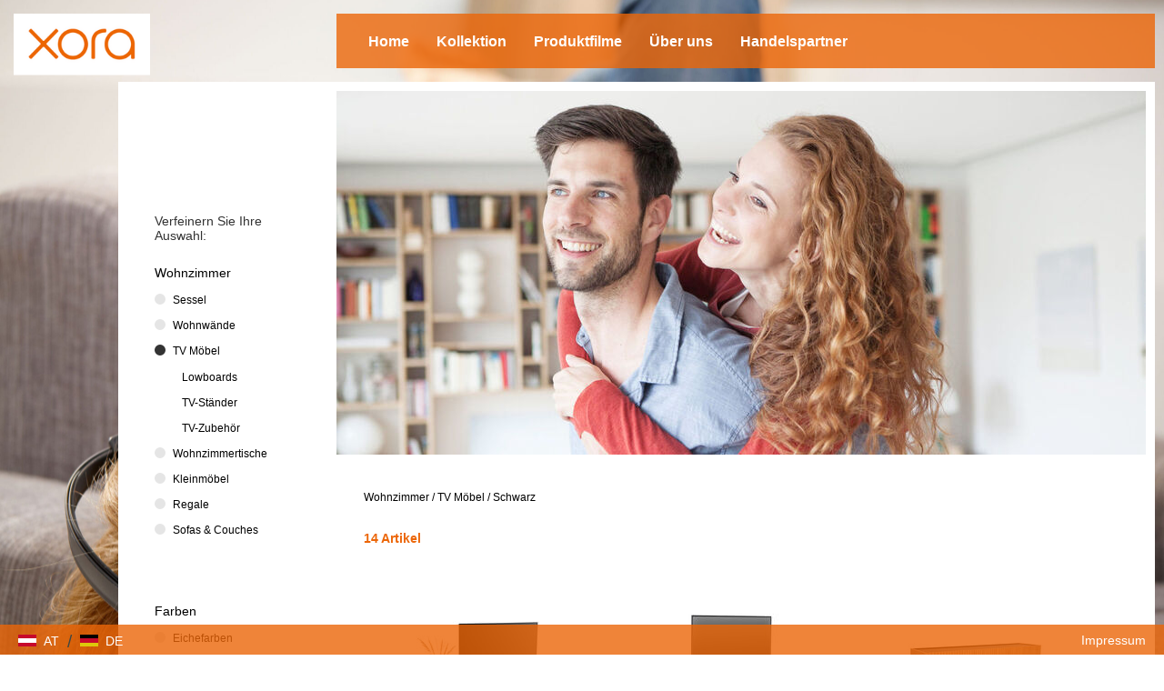

--- FILE ---
content_type: text/html; charset=utf-8
request_url: https://www.xora-collection.com/at/kollektion/wohnzimmer/tv-moebel/schwarz
body_size: 5323
content:
<!DOCTYPE html>
<html lang="de">
    <head>
        <!--
    This website is powered by Koala Web Framework CMS Version 6.0.
    Koala Framework is a free open source Content Management Framework licensed under BSD.
    http://www.koala-framework.org
-->
<!-- xxxlutz-metaTags -->
        <meta name="generator" content="Koala Web Framework CMS" />
        <meta property="og:url" content="http://www.xora-collection.com/at/kollektion/wohnzimmer/tv-moebel/schwarz" />
    <meta property="og:image:width" content="1800" />
<meta property="og:image:height" content="1200" />

<!-- /xxxlutz-metaTags -->
<link href="/assets/build/Frontend.css?1b18260177e01ccb739e&lv=1769655222" rel="stylesheet"><script data-kwf-unique-prefix="xxxlutz" type="text/javascript" src="/assets/build/de.Frontend.js?1b18260177e01ccb739e&lv=1769655222"></script><script type="text/javascript" src="/assets/build/Frontend.js?1b18260177e01ccb739e&lv=1769655222"></script><title>Schwarz - TV Möbel - Wohnzimmer - Kollektion - XORA</title><link rel="shortcut icon" href="/media/Favicon_Component/fa2e328a-1ebf-4e74-bb46-9ad24f81bc57/favicon/5cc1a582/1765413102/Xora-Favicon-115x115.jpg" type="image/ico" />
<noscript>
    <iframe src="//www.googletagmanager.com/ns.html?id=GTM-N3KHLS" height="0" width="0" style="display:none;visibility:hidden"></iframe>
</noscript>
<script>
    (function(w,d,s,l,i){
        w[l]=w[l]||[];
        w[l].push({'gtm.start':new Date().getTime(),event:'gtm.js'});
        var f=d.getElementsByTagName(s)[0],j=d.createElement(s),dl=l!='dataLayer'?'&l='+l:'';
        j.async=true;
        j.src='//www.googletagmanager.com/gtm.js?id='+i+dl;
        f.parentNode.insertBefore(j,f);
    })(window,document,'script','dataLayer','GTM-N3KHLS');
</script>

        <meta http-equiv="X-UA-Compatible" content="IE=EDGE" />
        <meta name="viewport" content="width=device-width, initial-scale=1, user-scalable=no" />
    </head>
    <body class="xxxlutz-frontend xxxlutz-rootDomainCountryMaster">
                    <div class="xxxlutz-rootDomainCountryMaster__backgroundImage">
                <div class="xxxlutz-layoutSettingsBackgroundImage dimensionFullWidth webImageLoadedAnimation">
    <div class="xxxlutz-layoutSettingsBackgroundImage__image" style="background-image: url(/media/LayoutSettings_BackgroundImage_Component/root-19-layoutSettings-backgroundImage/dh-2560-056a5b/85c40219/1765413102/xora-e07-startseite-neu.jpg);"></div>
</div>
            </div>
                        <div class="xxxlutz-rootDomainCountryMaster__page">
            <div class="xxxlutz-rootDomainCountryMaster__mobileMenu">
                <nav class="xxxlutz-webListNone xxxlutz-webStandard xxxlutz-webMenu xxxlutz-default xxxlutz-themeMenuMobile">
    <div class="xxxlutz-loadingMenu"><div class="xxxlutz-innerLoading"></div></div>
    <input type="hidden" value="{&quot;controllerUrl&quot;:&quot;\/admin\/component\/edit\/Theme_Menu_Mobile_Component\/Index&quot;,&quot;subrootComponentId&quot;:&quot;root-19_30&quot;,&quot;componentId&quot;:&quot;146_32.C1_32.C1C3_32.C1C3.schwarz-mobileMenu&quot;}" />
        <a class="xxxlutz-showMenu" href="#">
        <div class="xxxlutz-menuButton">
            <span class="xxxlutz-first"></span><span class="xxxlutz-second"></span><span class="xxxlutz-third"></span>
        </div>
    </a>
            <div class="xxxlutz-slider" data-mobile-slider="true"></div>
            <div class="xxxlutz-closeMask"></div>
</nav>

            </div>
            <div class="xxxlutz-rootDomainCountryMaster__header">
                <div class="xxxlutz-rootDomainCountryMaster__logo">
                    <a href="/at"> <figure class="xxxlutz-layoutSettingsLogo dimensionDefault webImageLoadedAnimation xxxlutz-kwcImage" style="max-width:200px;" data-width="100%" data-max-width="0">
                    <div class="xxxlutz-layoutSettingsLogo__outerContainer">
            <div class="xxxlutz-layoutSettingsLogo__container xxxlutz-kwcImageContainer " style="padding-bottom: 100%"
                data-width-steps="[100,200,300,400]"
                data-src="/media/LayoutSettings_Logo_Component/root-19-layoutSettings-logo/dh-{width}-74cf4f/b30ea91b/1765413102/xora-logo-600x600.png">
                                <noscript>
                    <img src="/media/LayoutSettings_Logo_Component/root-19-layoutSettings-logo/dh-200-74cf4f/b30ea91b/1765413102/xora-logo-600x600.png" title="Logo - XORA" width="200" height="200" alt="" />
                </noscript>
                            </div>
        </div>
                    </figure>
 </a>
                </div>
                <div class="xxxlutz-rootDomainCountryMaster__mainMenu">
                        <div class="xxxlutz-webStandard xxxlutz-webMenu xxxlutz-webListNone xxxlutz-themeMenuMain">
        <input type="hidden" value="null" />
        <ul class="xxxlutz-themeMenuMain__menu">
                            <li class="xxxlutz-themeMenuMain__item xxxlutz-themeMenuMain__item--first">
                                            <a href="/at" class="xxxlutz-themeMenuMain__link">Home</a>
                                                        </li>
                            <li class="xxxlutz-themeMenuMain__item xxxlutz-themeMenuMain__item--noLink xxxlutz-themeMenuMain__item--current xxxlutz-themeMenuMain__hasSubMenu">
                                            <a href="/at/kollektion/wohnzimmer" class="xxxlutz-themeMenuMain__link">Kollektion</a>
                                                                <div class="xxxlutz-themeMenuMain__dropdown">
                            <ul><li class="xxxlutz-themeMenuMain__item xxxlutz-themeMenuMain__item--first xxxlutz-themeMenuMain__item--current xxxlutz-themeMenuMain__item--selected"><a href="/at/kollektion/wohnzimmer" class="xxxlutz-themeMenuMain__subMenuLink">Wohnzimmer</a><div class="xxxlutz-themeMenuMain__dropdown"><ul><li class="xxxlutz-themeMenuMain__item xxxlutz-themeMenuMain__item--first"><a href="/at/kollektion/wohnzimmer/sessel">Sessel</a></li><li class="xxxlutz-themeMenuMain__item"><a href="/at/kollektion/wohnzimmer/wohnwaende">Wohnwände</a></li><li class="xxxlutz-themeMenuMain__item"><a href="/at/kollektion/wohnzimmer/tv-moebel">TV Möbel</a></li><li class="xxxlutz-themeMenuMain__item"><a href="/at/kollektion/wohnzimmer/wohnzimmertische">Wohnzimmertische</a></li><li class="xxxlutz-themeMenuMain__item"><a href="/at/kollektion/wohnzimmer/kleinmoebel">Kleinmöbel</a></li><li class="xxxlutz-themeMenuMain__item"><a href="/at/kollektion/wohnzimmer/regale">Regale</a></li><li class="xxxlutz-themeMenuMain__item xxxlutz-themeMenuMain__item--last"><a href="/at/kollektion/wohnzimmer/sofas-und-couches">Sofas & Couches</a></li></ul></div></li><li class="xxxlutz-themeMenuMain__item"><a href="/at/kollektion/esszimmer" class="xxxlutz-themeMenuMain__subMenuLink">Esszimmer</a><div class="xxxlutz-themeMenuMain__dropdown"><ul><li class="xxxlutz-themeMenuMain__item xxxlutz-themeMenuMain__item--first"><a href="/at/kollektion/esszimmer/esstische">Esstische</a></li><li class="xxxlutz-themeMenuMain__item"><a href="/at/kollektion/esszimmer/stuehle">Stühle</a></li><li class="xxxlutz-themeMenuMain__item"><a href="/at/kollektion/esszimmer/barmoebel">Barmöbel</a></li><li class="xxxlutz-themeMenuMain__item"><a href="/at/kollektion/esszimmer/vitrinen">Vitrinen</a></li><li class="xxxlutz-themeMenuMain__item xxxlutz-themeMenuMain__item--last"><a href="/at/kollektion/esszimmer/esszimmerserien">Esszimmerserien</a></li></ul></div></li><li class="xxxlutz-themeMenuMain__item"><a href="/at/kollektion/kleinmoebel" class="xxxlutz-themeMenuMain__subMenuLink">Kleinmöbel</a><div class="xxxlutz-themeMenuMain__dropdown"><ul><li class="xxxlutz-themeMenuMain__item xxxlutz-themeMenuMain__item--first"><a href="/at/kollektion/kleinmoebel/kommoden">Kommoden</a></li><li class="xxxlutz-themeMenuMain__item"><a href="/at/kollektion/kleinmoebel/schmuckkaestchen-und-schmuckschraenke">Schmuckkästchen & Schmuckschränke</a></li><li class="xxxlutz-themeMenuMain__item xxxlutz-themeMenuMain__item--last"><a href="/at/kollektion/kleinmoebel/kleiderwagen">Kleiderwagen</a></li></ul></div></li><li class="xxxlutz-themeMenuMain__item"><a href="/at/kollektion/schlafzimmer" class="xxxlutz-themeMenuMain__subMenuLink">Schlafzimmer</a><div class="xxxlutz-themeMenuMain__dropdown"><ul><li class="xxxlutz-themeMenuMain__item xxxlutz-themeMenuMain__item--first"><a href="/at/kollektion/schlafzimmer/komplette-schlafzimmer-und-serien">Komplette Schlafzimmer und Serien</a></li><li class="xxxlutz-themeMenuMain__item"><a href="/at/kollektion/schlafzimmer/kleiderstaender">Kleiderständer</a></li><li class="xxxlutz-themeMenuMain__item"><a href="/at/kollektion/schlafzimmer/kleiderschraenke">Kleiderschränke</a></li><li class="xxxlutz-themeMenuMain__item"><a href="/at/kollektion/schlafzimmer/betten">Betten</a></li><li class="xxxlutz-themeMenuMain__item"><a href="/at/kollektion/schlafzimmer/nachtkaestchen">Nachtkästchen</a></li><li class="xxxlutz-themeMenuMain__item"><a href="/at/kollektion/schlafzimmer/matratzen">Matratzen</a></li><li class="xxxlutz-themeMenuMain__item xxxlutz-themeMenuMain__item--last"><a href="/at/kollektion/schlafzimmer/lattenroste">Lattenroste</a></li></ul></div></li><li class="xxxlutz-themeMenuMain__item"><a href="/at/kollektion/badezimmer" class="xxxlutz-themeMenuMain__subMenuLink">Badezimmer</a><div class="xxxlutz-themeMenuMain__dropdown"><ul><li class="xxxlutz-themeMenuMain__item xxxlutz-themeMenuMain__item--first"><a href="/at/kollektion/badezimmer/badmoebelsets-und-badmoebelserien">Badmöbelsets & Badmöbelserien</a></li><li class="xxxlutz-themeMenuMain__item"><a href="/at/kollektion/badezimmer/badmoebel">Badmöbel</a></li><li class="xxxlutz-themeMenuMain__item"><a href="/at/kollektion/badezimmer/badezimmerspiegel">Badezimmerspiegel</a></li><li class="xxxlutz-themeMenuMain__item"><a href="/at/kollektion/badezimmer/badezimmerregale">Badezimmerregale</a></li><li class="xxxlutz-themeMenuMain__item xxxlutz-themeMenuMain__item--last"><a href="/at/kollektion/badezimmer/waschbecken-und-armaturen">Waschbecken & Armaturen</a></li></ul></div></li><li class="xxxlutz-themeMenuMain__item"><a href="/at/kollektion/kuechen" class="xxxlutz-themeMenuMain__subMenuLink">Küchen</a><div class="xxxlutz-themeMenuMain__dropdown"><ul><li class="xxxlutz-themeMenuMain__item xxxlutz-themeMenuMain__item--first"><a href="/at/kollektion/kuechen/einbaukuechen">Einbauküchen</a></li><li class="xxxlutz-themeMenuMain__item"><a href="/at/kollektion/kuechen/kuechenzeilen-und-kuechenbloecke">Küchenzeilen & Küchenblöcke</a></li><li class="xxxlutz-themeMenuMain__item xxxlutz-themeMenuMain__item--last"><a href="/at/kollektion/kuechen/kuechenausstattung">Küchenausstattung</a></li></ul></div></li><li class="xxxlutz-themeMenuMain__item"><a href="/at/kollektion/bueromoebel" class="xxxlutz-themeMenuMain__subMenuLink">Büromöbel</a><div class="xxxlutz-themeMenuMain__dropdown"><ul><li class="xxxlutz-themeMenuMain__item xxxlutz-themeMenuMain__item--first"><a href="/at/kollektion/bueromoebel/schreibtische">Schreibtische</a></li><li class="xxxlutz-themeMenuMain__item"><a href="/at/kollektion/bueromoebel/buerostuehle">Bürostühle</a></li><li class="xxxlutz-themeMenuMain__item"><a href="/at/kollektion/bueromoebel/schreibtischcontainer">Schreibtischcontainer</a></li><li class="xxxlutz-themeMenuMain__item xxxlutz-themeMenuMain__item--last"><a href="/at/kollektion/bueromoebel/bueromoebel-sets-und-bueromoebel-serien">Büromöbel-Sets & Büromöbel-Serien</a></li></ul></div></li><li class="xxxlutz-themeMenuMain__item"><a href="/at/kollektion/babymoebel-und-kindermoebel" class="xxxlutz-themeMenuMain__subMenuLink">Babymöbel & Kindermöbel</a><div class="xxxlutz-themeMenuMain__dropdown"><ul><li class="xxxlutz-themeMenuMain__item xxxlutz-themeMenuMain__item--first xxxlutz-themeMenuMain__item--last"><a href="/at/kollektion/babymoebel-und-kindermoebel/kinderzimmer-und-jugendzimmer">Kinderzimmer & Jugendzimmer</a></li></ul></div></li><li class="xxxlutz-themeMenuMain__item xxxlutz-themeMenuMain__item--last"><a href="/at/kollektion/garderobe" class="xxxlutz-themeMenuMain__subMenuLink">Garderobe</a><div class="xxxlutz-themeMenuMain__dropdown"><ul><li class="xxxlutz-themeMenuMain__item xxxlutz-themeMenuMain__item--first"><a href="/at/kollektion/garderobe/garderoben-sets-und-garderoben-serien">Garderoben-Sets & Garderoben-Serien</a></li><li class="xxxlutz-themeMenuMain__item"><a href="/at/kollektion/garderobe/garderobenschraenke">Garderobenschränke</a></li><li class="xxxlutz-themeMenuMain__item"><a href="/at/kollektion/garderobe/garderobenpaneele">Garderobenpaneele</a></li><li class="xxxlutz-themeMenuMain__item"><a href="/at/kollektion/garderobe/garderobenbaenke">Garderobenbänke</a></li><li class="xxxlutz-themeMenuMain__item"><a href="/at/kollektion/garderobe/schuhaufbewahrung">Schuhaufbewahrung</a></li><li class="xxxlutz-themeMenuMain__item"><a href="/at/kollektion/garderobe/garderobenspiegel">Garderobenspiegel</a></li><li class="xxxlutz-themeMenuMain__item xxxlutz-themeMenuMain__item--last"><a href="/at/kollektion/garderobe/garderobenstaender">Garderobenständer</a></li></ul></div></li></ul>                        </div>
                                    </li>
                            <li class="xxxlutz-themeMenuMain__item xxxlutz-themeMenuMain__hasSubMenu">
                                            <a href="/at/produktfilme/wohnzimmer" class="xxxlutz-themeMenuMain__link">Produktfilme</a>
                                                                <div class="xxxlutz-themeMenuMain__dropdown">
                            <ul><li class="xxxlutz-themeMenuMain__item xxxlutz-themeMenuMain__item--first xxxlutz-themeMenuMain__item--last"><a href="/at/produktfilme/wohnzimmer" class="xxxlutz-themeMenuMain__subMenuLink">Wohnzimmer</a><div class="xxxlutz-themeMenuMain__dropdown"><ul><li class="xxxlutz-themeMenuMain__item xxxlutz-themeMenuMain__item--first xxxlutz-themeMenuMain__item--last"><a href="/at/produktfilme/wohnzimmer/easy">Easy</a></li></ul></div></li></ul>                        </div>
                                    </li>
                            <li class="xxxlutz-themeMenuMain__item">
                                            <a href="/at/ueber-uns" class="xxxlutz-themeMenuMain__link">Über uns</a>
                                                        </li>
                            <li class="xxxlutz-themeMenuMain__item xxxlutz-themeMenuMain__item--last">
                                            <a href="/at/handelspartner" class="xxxlutz-themeMenuMain__link">Handelspartner</a>
                                                        </li>
                    </ul>
    </div>

                                                                                </div>
            </div>
            <div class="xxxlutz-rootDomainCountryMaster__content">
                <div class="xxxlutz-rootDomainCountryMaster__innerContent">
                                            <div class="xxxlutz-rootDomainCountryMaster__stageContent">
                            <div class="xxxlutz-webStandard xxxlutz-brandCategorySlider" data-config="{&quot;cellAlign&quot;:&quot;center&quot;,&quot;contain&quot;:false,&quot;wrapAround&quot;:true,&quot;cellSelector&quot;:&quot;.xxxlutz-brandCategorySlider__listItem&quot;,&quot;lazyImages&quot;:2}">
                    
        <div class="xxxlutz-brandCategorySlider__listItem  xxxlutz-brandCategorySlider__listItem--first xxxlutz-brandCategorySlider__listItem--last xxxlutz-brandCategorySlider__listItem--even">
            <figure class="xxxlutz-brandCategorySliderImage dimensionDefault webImageLoadedAnimation xxxlutz-kwcImage" style="max-width:890px;" data-width="100%" data-max-width="0">
                    <div class="xxxlutz-brandCategorySliderImage__outerContainer">
            <div class="xxxlutz-brandCategorySliderImage__container xxxlutz-kwcImageContainer " style="padding-bottom: 44.943820224719%"
                data-width-steps="[51,151,251,352,454,558,665,775,890,1005,1125,1252,1387,1532,1690,1780]"
                data-src="/media/Brand_Category_Slider_Image_Component/146_32.C1-stageContent-1080/dh-{width}-a3b544/ac5a12b0/1765413164/xora-12-wohnzimmer.jpg">
                                <noscript>
                    <img src="/media/Brand_Category_Slider_Image_Component/146_32.C1-stageContent-1080/dh-890-a3b544/ac5a12b0/1765413164/xora-12-wohnzimmer.jpg" title="XORA - Wohnzimmer" width="890" height="400" alt="XORA - Wohnzimmer" />
                </noscript>
                            </div>
        </div>
                    </figure>

        </div>
        
            </div>

                        </div>
                                        <main class="xxxlutz-kwfMainContent">
    <div class="xxxlutz-brandCategoryColor">
    <div class="xxxlutz-brandCategoryColor__breadcrumbs">
            <nav class="xxxlutz-webStandard xxxlutz-webMenu xxxlutz-webListNone xxxlutz-brandCategoryBreadCrumbs">
                    <a href="/at" class="first">Österreich</a>
            <span>/</span>                    <a href="/at/kollektion/wohnzimmer">Wohnzimmer</a>
            <span>/</span>                    <a href="/at/kollektion/wohnzimmer/tv-moebel">TV Möbel</a>
            <span>/</span>                    <a href="/at/kollektion/wohnzimmer/tv-moebel/schwarz" class="last">Schwarz</a>
                        </nav>

    </div>
    <div class="xxxlutz-brandCategoryColor__navigationContainer">
        <div class="xxxlutz-brandCategoryColor__navigation">
            <div class="xxxlutz-webStandard xxxlutz-brandCategoryColorNavigation">
    <h5>Verfeinern Sie Ihre Auswahl:</h5>
    <div class="xxxlutz-brandCategoryColorNavigation__switchDisplay">
        <div class="xxxlutz-brandCategoryColorNavigation__headline"><a href="/at/kollektion/wohnzimmer">Wohnzimmer</a></div>
        <ul class="xxxlutz-brandCategoryColorNavigation__switchContainer xxxlutz-webListNone">
                            <li>
                    <a href="/at/kollektion/wohnzimmer/sessel">Sessel</a>
                                    </li>
                            <li>
                    <a href="/at/kollektion/wohnzimmer/wohnwaende">Wohnwände</a>
                                    </li>
                            <li class="xxxlutz-brandCategoryColorNavigation__current">
                    <a href="/at/kollektion/wohnzimmer/tv-moebel">TV Möbel</a>
                                            <ul class="xxxlutz-webListNone">
                                                            <li><a href="/at/kollektion/wohnzimmer/tv-moebel/lowboards">Lowboards</a></li>
                                                            <li><a href="/at/kollektion/wohnzimmer/tv-moebel/tv-staender">TV-Ständer</a></li>
                                                            <li><a href="/at/kollektion/wohnzimmer/tv-moebel/tv-zubehoer">TV-Zubehör</a></li>
                                                    </ul>
                                    </li>
                            <li>
                    <a href="/at/kollektion/wohnzimmer/wohnzimmertische">Wohnzimmertische</a>
                                    </li>
                            <li>
                    <a href="/at/kollektion/wohnzimmer/kleinmoebel">Kleinmöbel</a>
                                    </li>
                            <li>
                    <a href="/at/kollektion/wohnzimmer/regale">Regale</a>
                                    </li>
                            <li>
                    <a href="/at/kollektion/wohnzimmer/sofas-und-couches">Sofas & Couches</a>
                                    </li>
                    </ul>
    </div>
            <div class="xxxlutz-brandCategoryColorNavigation__switchDisplay">
            <div class="xxxlutz-brandCategoryColorNavigation__headline">Farben</div>
            <ul class="xxxlutz-brandCategoryColorNavigation__switchContainer xxxlutz-webListNone">
                                    <li><a href="/at/kollektion/wohnzimmer/tv-moebel/eichefarben">Eichefarben</a></li>
                                    <li><a href="/at/kollektion/wohnzimmer/tv-moebel/holzfarben-dunkel">Holzfarben dunkel</a></li>
                                    <li><a href="/at/kollektion/wohnzimmer/tv-moebel/weiss">Weiß</a></li>
                                    <li class="xxxlutz-brandCategoryColorNavigation__current"><a href="/at/kollektion/wohnzimmer/tv-moebel/schwarz">Schwarz</a></li>
                                    <li><a href="/at/kollektion/wohnzimmer/tv-moebel/grausilber">Grau/Silber</a></li>
                                    <li><a href="/at/kollektion/wohnzimmer/tv-moebel/dunkelgrau">Dunkelgrau</a></li>
                                    <li><a href="/at/kollektion/wohnzimmer/tv-moebel/anthrazit">Anthrazit</a></li>
                                    <li><a href="/at/kollektion/wohnzimmer/tv-moebel/beige">Beige</a></li>
                                    <li><a href="/at/kollektion/wohnzimmer/tv-moebel/hellgrau">Hellgrau</a></li>
                                    <li><a href="/at/kollektion/wohnzimmer/tv-moebel/holzfarben-hell">Holzfarben hell</a></li>
                                    <li><a href="/at/kollektion/wohnzimmer/tv-moebel/mehrfarbig">Mehrfarbig</a></li>
                            </ul>
        </div>
    </div>

        </div>
    </div>
    <div class="xxxlutz-brandCategoryColor__productsContainer">
        <div class="xxxlutz-brandCategoryColor__products">
            <div class="xxxlutz-brandCategoryColorProductsList" data-width="100%">
    <div class="xxxlutz-webStandard xxxlutz-brandCategoryProductsListView" data-width="100%">
    <input type="hidden" name="config" value="{&quot;controllerUrl&quot;:&quot;\/admin\/component\/edit\/Brand_Category_ProductsList_View_Component\/View&quot;,&quot;viewUrl&quot;:&quot;\/at\/kollektion\/wohnzimmer\/tv-moebel\/schwarz&quot;,&quot;componentId&quot;:&quot;146_32.C1_32.C1C3_32.C1C3.schwarz-productsList-view&quot;,&quot;searchFormComponentId&quot;:null,&quot;placeholder&quot;:{&quot;noEntriesFound&quot;:&quot;Keine Eintr\u00e4ge gefunden&quot;},&quot;loadMoreBufferPx&quot;:700,&quot;loadDetailAjax&quot;:true,&quot;limit&quot;:20,&quot;minimumCharactersForFilter&quot;:3,&quot;directoryViewComponentId&quot;:&quot;146_32.C1_32.C1C3_32.C1C3.schwarz-productsList-view&quot;,&quot;directoryComponentId&quot;:&quot;146_32.C1_32.C1C3_32.C1C3.schwarz-productsList&quot;,&quot;directoryComponentClass&quot;:&quot;Brand_Category_Color_ProductsList_Component&quot;,&quot;initialPageSize&quot;:20}" />
                <div class="xxxlutz-webStandard xxxlutz-brandCategoryProductsListViewCount">
    <p class="xxxlutz-brandCategoryProductsListViewCount__productCount">14 Artikel</p>
</div>

        <div class="xxxlutz-brandCategoryProductsListView__viewContainer">
        <div class="xxxlutz-kwfViewAjaxItem"><div class="xxxlutz-brandCategoryColorProductsListDetail">
    <div class="xxxlutz-brandCategoryColorProductsListDetail__image">
        <a href="/at/kollektion/wohnzimmer/tv-moebel/lowboard-in-1805540-cm-002798011004"><img width="150" height="150"
                src="https://media.xxxlutz.com/i/xxxlutz/PIweJaZZI4yEbNfeFeIqG3uw/hauptbild.jpg?h=150&w=150"
                alt="LOWBOARD  in 180/55/40 cm  - Eichefarben/Schwarz, Design, Holzwerkstoff/Metall (180/55/40cm) - Xora" /></a>
    </div>
    <div class="xxxlutz-brandCategoryColorProductsListDetail__link">
        <a href="/at/kollektion/wohnzimmer/tv-moebel/lowboard-in-1805540-cm-002798011004">LOWBOARD  in 180/55/40 cm </a>
    </div>
</div>

</div><div class="xxxlutz-kwfViewAjaxItem"><div class="xxxlutz-brandCategoryColorProductsListDetail">
    <div class="xxxlutz-brandCategoryColorProductsListDetail__image">
        <a href="/at/kollektion/wohnzimmer/tv-moebel/lowboard-in-16051750-cm-001416000304"><img width="150" height="150"
                src="https://media.xxxlutz.com/i/xxxlutz/PIfgWYexI07ughWXWyOpI5qQ/hauptbild.jpg?h=150&w=150"
                alt="LOWBOARD  in 160/51,7/50 cm  - Eichefarben/Schwarz, KONVENTIONELL, Holzwerkstoff/Kunststoff (160/51,7/50cm) - Xora" /></a>
    </div>
    <div class="xxxlutz-brandCategoryColorProductsListDetail__link">
        <a href="/at/kollektion/wohnzimmer/tv-moebel/lowboard-in-16051750-cm-001416000304">LOWBOARD  in 160/51,7/50 cm </a>
    </div>
</div>

</div><div class="xxxlutz-kwfViewAjaxItem"><div class="xxxlutz-brandCategoryColorProductsListDetail">
    <div class="xxxlutz-brandCategoryColorProductsListDetail__image">
        <a href="/at/kollektion/wohnzimmer/tv-moebel/lowboard-lino-in-1815040-cm-002479000303"><img width="150" height="150"
                src="https://media.xxxlutz.com/i/xxxlutz/PIIAMWufAf8bGPml0jobl1WQ/hauptbild.jpg?h=150&w=150"
                alt="LOWBOARD LINO  in 181/50/40 cm  - Eichefarben/Schwarz, Design, Holzwerkstoff/Metall (181/50/40cm) - Xora" /></a>
    </div>
    <div class="xxxlutz-brandCategoryColorProductsListDetail__link">
        <a href="/at/kollektion/wohnzimmer/tv-moebel/lowboard-lino-in-1815040-cm-002479000303">LOWBOARD LINO  in 181/50/40 cm </a>
    </div>
</div>

</div><div class="xxxlutz-kwfViewAjaxItem"><div class="xxxlutz-brandCategoryColorProductsListDetail">
    <div class="xxxlutz-brandCategoryColorProductsListDetail__image">
        <a href="/at/kollektion/wohnzimmer/tv-moebel/lowboard-lino-in-1505040-cm-002479000302"><img width="150" height="150"
                src="https://media.xxxlutz.com/i/xxxlutz/PIewq6EJ8BlsIK1YdmB6iezQ/hauptbild.jpg?h=150&w=150"
                alt="LOWBOARD LINO  in 150/50/40 cm  - Eichefarben/Schwarz, Design, Holzwerkstoff/Metall (150/50/40cm) - Xora" /></a>
    </div>
    <div class="xxxlutz-brandCategoryColorProductsListDetail__link">
        <a href="/at/kollektion/wohnzimmer/tv-moebel/lowboard-lino-in-1505040-cm-002479000302">LOWBOARD LINO  in 150/50/40 cm </a>
    </div>
</div>

</div><div class="xxxlutz-kwfViewAjaxItem"><div class="xxxlutz-brandCategoryColorProductsListDetail">
    <div class="xxxlutz-brandCategoryColorProductsListDetail__image">
        <a href="/at/kollektion/wohnzimmer/tv-moebel/lowboard-in-1725640-cm-002798023201"><img width="150" height="150"
                src="https://media.xxxlutz.com/i/xxxlutz/PIqHkcndB15RitDAN-MxPS9g/hauptbild.jpg?h=150&w=150"
                alt="LOWBOARD  in 172/56/40 cm  - Schwarz/Eiche Artisan, Design, Holzwerkstoff/Metall (172/56/40cm) - Xora" /></a>
    </div>
    <div class="xxxlutz-brandCategoryColorProductsListDetail__link">
        <a href="/at/kollektion/wohnzimmer/tv-moebel/lowboard-in-1725640-cm-002798023201">LOWBOARD  in 172/56/40 cm </a>
    </div>
</div>

</div><div class="xxxlutz-kwfViewAjaxItem"><div class="xxxlutz-brandCategoryColorProductsListDetail">
    <div class="xxxlutz-brandCategoryColorProductsListDetail__image">
        <a href="/at/kollektion/wohnzimmer/tv-moebel/lowboard-in-1205540-cm-001909004001"><img width="150" height="150"
                src="https://media.xxxlutz.com/i/xxxlutz/PIWbJYIvP1dAavSXESHEcd6w/hauptbild.jpg?h=150&w=150"
                alt="LOWBOARD  in 120/55/40 cm  - Eichefarben/Schwarz, Design, Holzwerkstoff/Metall (120/55/40cm) - Xora" /></a>
    </div>
    <div class="xxxlutz-brandCategoryColorProductsListDetail__link">
        <a href="/at/kollektion/wohnzimmer/tv-moebel/lowboard-in-1205540-cm-001909004001">LOWBOARD  in 120/55/40 cm </a>
    </div>
</div>

</div><div class="xxxlutz-kwfViewAjaxItem"><div class="xxxlutz-brandCategoryColorProductsListDetail">
    <div class="xxxlutz-brandCategoryColorProductsListDetail__image">
        <a href="/at/kollektion/wohnzimmer/tv-moebel/lowboard-in-1705640-cm-002798022303"><img width="150" height="150"
                src="https://media.xxxlutz.com/i/xxxlutz/PIL5K1R962JLzhtDrvdFjSww/hauptbild.jpg?h=150&w=150"
                alt="LOWBOARD  in 170/56/40 cm  - Eichefarben/Schwarz, LIFESTYLE, Holzwerkstoff (170/56/40cm) - Xora" /></a>
    </div>
    <div class="xxxlutz-brandCategoryColorProductsListDetail__link">
        <a href="/at/kollektion/wohnzimmer/tv-moebel/lowboard-in-1705640-cm-002798022303">LOWBOARD  in 170/56/40 cm </a>
    </div>
</div>

</div><div class="xxxlutz-kwfViewAjaxItem"><div class="xxxlutz-brandCategoryColorProductsListDetail">
    <div class="xxxlutz-brandCategoryColorProductsListDetail__image">
        <a href="/at/kollektion/wohnzimmer/wohnwaende/lowboard-in-2055850-cm-002412010201"><img width="150" height="150"
                src="https://media.xxxlutz.com/i/xxxlutz/PIUQpko30FWiUQp2gEGPDJMQ/hauptbild.jpg?h=150&w=150"
                alt="LOWBOARD  in 205/58/50 cm  - Eichefarben/Dunkelgrau, KONVENTIONELL, Holzwerkstoff/Kunststoff (205/58/50cm) - Xora" /></a>
    </div>
    <div class="xxxlutz-brandCategoryColorProductsListDetail__link">
        <a href="/at/kollektion/wohnzimmer/wohnwaende/lowboard-in-2055850-cm-002412010201">LOWBOARD  in 205/58/50 cm </a>
    </div>
</div>

</div><div class="xxxlutz-kwfViewAjaxItem"><div class="xxxlutz-brandCategoryColorProductsListDetail">
    <div class="xxxlutz-brandCategoryColorProductsListDetail__image">
        <a href="/at/kollektion/wohnzimmer/wohnwaende/lowboard-schwarz-1205640-cm-002736002508"><img width="150" height="150"
                src="https://media.xxxlutz.com/i/xxxlutz/PI3Upuli7aFSzLcxRdfM34_A/hauptbild.jpg?h=150&w=150"
                alt="LOWBOARD Schwarz  120/56/40 cm  - Schwarz, Trend, Holz/Holzwerkstoff (120/56/40cm) - Xora" /></a>
    </div>
    <div class="xxxlutz-brandCategoryColorProductsListDetail__link">
        <a href="/at/kollektion/wohnzimmer/wohnwaende/lowboard-schwarz-1205640-cm-002736002508">LOWBOARD Schwarz  120/56/40 cm </a>
    </div>
</div>

</div><div class="xxxlutz-kwfViewAjaxItem"><div class="xxxlutz-brandCategoryColorProductsListDetail">
    <div class="xxxlutz-brandCategoryColorProductsListDetail__image">
        <a href="/at/kollektion/wohnzimmer/tv-moebel/lowboards/lowboard-in-1805640-cm-002798028104"><img width="150" height="150"
                src="https://media.xxxlutz.com/i/xxxlutz/PI2KctHDPHzQKevgSret66rg/hauptbild.jpg?h=150&w=150"
                alt="LOWBOARD  in 180/56/40 cm  - Eichefarben/Schwarz, LIFESTYLE, Holzwerkstoff/Metall (180/56/40cm) - Xora" /></a>
    </div>
    <div class="xxxlutz-brandCategoryColorProductsListDetail__link">
        <a href="/at/kollektion/wohnzimmer/tv-moebel/lowboards/lowboard-in-1805640-cm-002798028104">LOWBOARD  in 180/56/40 cm </a>
    </div>
</div>

</div><div class="xxxlutz-kwfViewAjaxItem"><div class="xxxlutz-brandCategoryColorProductsListDetail">
    <div class="xxxlutz-brandCategoryColorProductsListDetail__image">
        <a href="/at/kollektion/wohnzimmer/tv-moebel/lowboard-snow-in-1805440-cm-002479000214"><img width="150" height="150"
                src="https://media.xxxlutz.com/i/xxxlutz/PI0Jlty3LRvGjnOhAK_ppGGQ/hauptbild.jpg?h=150&w=150"
                alt="LOWBOARD SNOW  in 180/54/40 cm  - Eichefarben/Schwarz, Design, Holzwerkstoff/Metall (180/54/40cm) - Xora" /></a>
    </div>
    <div class="xxxlutz-brandCategoryColorProductsListDetail__link">
        <a href="/at/kollektion/wohnzimmer/tv-moebel/lowboard-snow-in-1805440-cm-002479000214">LOWBOARD SNOW  in 180/54/40 cm </a>
    </div>
</div>

</div><div class="xxxlutz-kwfViewAjaxItem"><div class="xxxlutz-brandCategoryColorProductsListDetail">
    <div class="xxxlutz-brandCategoryColorProductsListDetail__image">
        <a href="/at/kollektion/wohnzimmer/tv-moebel/lowboards/lowboard-wabi-in-18060540-cm-002479000113"><img width="150" height="150"
                src="https://media.xxxlutz.com/i/xxxlutz/PIXTx8PM6tw2n-vvDtZ8-dsQ/hauptbild.jpg?h=150&w=150"
                alt="LOWBOARD WABI  in 180/60,5/40 cm  - Hellgrau/Schwarz, Design, Holz/Holzwerkstoff (180/60,5/40cm) - Xora" /></a>
    </div>
    <div class="xxxlutz-brandCategoryColorProductsListDetail__link">
        <a href="/at/kollektion/wohnzimmer/tv-moebel/lowboards/lowboard-wabi-in-18060540-cm-002479000113">LOWBOARD WABI  in 180/60,5/40 cm </a>
    </div>
</div>

</div><div class="xxxlutz-kwfViewAjaxItem"><div class="xxxlutz-brandCategoryColorProductsListDetail">
    <div class="xxxlutz-brandCategoryColorProductsListDetail__image">
        <a href="/at/kollektion/wohnzimmer/wohnwaende/lowboard-in-1205640-cm-002736002505"><img width="150" height="150"
                src="https://media.xxxlutz.com/i/xxxlutz/PI_8PNXOp_z-R74yfTFjUo0g/hauptbild.jpg?h=150&w=150"
                alt="LOWBOARD  in 120/56/40 cm  - Eichefarben/Schwarz, Trend, Holz/Holzwerkstoff (120/56/40cm) - Xora" /></a>
    </div>
    <div class="xxxlutz-brandCategoryColorProductsListDetail__link">
        <a href="/at/kollektion/wohnzimmer/wohnwaende/lowboard-in-1205640-cm-002736002505">LOWBOARD  in 120/56/40 cm </a>
    </div>
</div>

</div><div class="xxxlutz-kwfViewAjaxItem"><div class="xxxlutz-brandCategoryColorProductsListDetail">
    <div class="xxxlutz-brandCategoryColorProductsListDetail__image">
        <a href="/at/kollektion/wohnzimmer/wohnwaende/lowboard-in-1805640-cm-002736002534"><img width="150" height="150"
                src="https://media.xxxlutz.com/i/xxxlutz/PILUsDlXl_4oe6qOp4CdctZg/hauptbild.jpg?h=150&w=150"
                alt="LOWBOARD  in 180/56/40 cm  - Schwarz, Trend, Holz/Holzwerkstoff (180/56/40cm) - Xora" /></a>
    </div>
    <div class="xxxlutz-brandCategoryColorProductsListDetail__link">
        <a href="/at/kollektion/wohnzimmer/wohnwaende/lowboard-in-1805640-cm-002736002534">LOWBOARD  in 180/56/40 cm </a>
    </div>
</div>

</div>
    </div>
    <div class="xxxlutz-clear"></div>
            <div class="xxxlutz-brandCategoryProductsListView__paging">
            
        </div>
    </div>

</div>

        </div>
    </div>
</div>

</main><!--/xxxlutz-kwfMainContent-->

                </div>
            </div>
        </div>
        <div class="xxxlutz-rootDomainCountryMaster__footer">
            <div class="xxxlutz-rootDomainCountryMaster__outerBottomMenu">
                    <nav class="xxxlutz-webStandard xxxlutz-webMenu xxxlutz-webListNone xxxlutz-themeMenuBottom">
                        <ul class="xxxlutz-themeMenuBottom__menu">
                                        
                <li class="xxxlutz-themeMenuBottom__item xxxlutz-themeMenuBottom__item--first xxxlutz-themeMenuBottom__item--last">
                                        <a href="/at/impressum" class="xxxlutz-themeMenuBottom__link">Impressum</a>
                                                                            </li>
                
                                </ul>
            </nav>

            </div>
            <div class="xxxlutz-rootDomainCountryMaster__footerText">
                <div class="xxxlutz-themeBoxFooter">
            <div class="xxxlutz-webStandard kwcText xxxlutz-themeBoxFooterText">
    </div>
    </div>

            </div>
                        <div class="xxxlutz-rootDomainCountryMaster__switchCountry">
                <div class="xxxlutz-webStandard xxxlutz-switchCountry">
                    <a href="/at" class="xxxlutz-switchCountry__at">            <div class="xxxlutz-switchCountry__flag">
                <div class="xxxlutz-switchCountry__part1"></div>
                <div class="xxxlutz-switchCountry__part2"></div>
                <div class="xxxlutz-switchCountry__part3"></div>
            </div>
            <div class="xxxlutz-switchCountry__countryLabel">AT</div>
        </a>
                    <span class="xxxlutz-switchCountry__separator">/</span>
                            <a href="/de" class="xxxlutz-switchCountry__de">            <div class="xxxlutz-switchCountry__flag">
                <div class="xxxlutz-switchCountry__part1"></div>
                <div class="xxxlutz-switchCountry__part2"></div>
                <div class="xxxlutz-switchCountry__part3"></div>
            </div>
            <div class="xxxlutz-switchCountry__countryLabel">DE</div>
        </a>
            </div>

            </div>
                    </div>
        <div class="xxxlutz-statisticsTrackGate"></div>

        
    </body>
</html>


--- FILE ---
content_type: text/css; charset=utf-8
request_url: https://www.xora-collection.com/assets/build/Frontend.css?1b18260177e01ccb739e&lv=1769655222
body_size: 14903
content:
@media (min-width:769px){html{overflow-y:scroll}}.xxxlutz-rootDomainCountryMaster{overflow-x:hidden}@media (min-width:769px){.xxxlutz-rootDomainCountryMaster{overflow:initial}}.xxxlutz-rootDomainCountryMaster__page{padding:0 10px 82px}.xxxlutz-rootDomainCountryMaster__page:after{content:"";display:table;clear:both}@media (min-width:769px){.xxxlutz-rootDomainCountryMaster__page{max-width:100%;margin-left:auto;margin-right:auto}.xxxlutz-rootDomainCountryMaster__page:after{content:" ";display:block;clear:both}}@media (min-width:1024px){.xxxlutz-rootDomainCountryMaster__page{max-width:1320px;margin-left:auto;margin-right:auto}.xxxlutz-rootDomainCountryMaster__page:after{content:" ";display:block;clear:both}}@media (min-width:769px){.xxxlutz-rootDomainCountryMaster__page{position:relative}}@media (min-width:1024px){.xxxlutz-rootDomainCountryMaster__page{padding-bottom:300px;min-height:600px}}.xxxlutz-rootDomainCountryMaster.isHome .xxxlutz-rootDomainCountryMaster__page{padding:0 10px}.xxxlutz-rootDomainCountryMaster.isHome .xxxlutz-rootDomainCountryMaster__header{padding-top:0}.xxxlutz-rootDomainCountryMaster__backgroundImage{position:fixed;z-index:0;top:0;left:0;height:100%;width:100%}@media (min-width:769px){.xxxlutz-rootDomainCountryMaster__stage{position:fixed;bottom:0;right:0;left:0;top:0}}.xxxlutz-rootDomainCountryMaster__header{padding-top:15px}.xxxlutz-rootDomainCountryMaster__header:after{content:"";display:table;clear:both}@media (min-width:769px){.xxxlutz-rootDomainCountryMaster__header{margin-top:15px;padding-top:0}}.xxxlutz-rootDomainCountryMaster__logo{display:block;float:right;height:75px;width:75px;z-index:50}.xxxlutz-rootDomainCountryMaster.isHome .xxxlutz-rootDomainCountryMaster__logo{position:absolute;float:none;right:10px;top:15px}@media (min-width:769px){.xxxlutz-rootDomainCountryMaster.isHome .xxxlutz-rootDomainCountryMaster__logo{top:0}}@media (min-width:769px){.xxxlutz-rootDomainCountryMaster__logo{position:absolute;display:block;height:150px;width:150px;left:15px;top:0}}.xxxlutz-rootDomainCountryMaster__mainMenu{box-sizing:border-box;padding-left:240px;position:relative;max-width:1140px;display:none;float:right;z-index:50;width:100%}.xxxlutz-rootDomainCountryMaster__outerSearch{position:absolute;right:20px;top:18px}.xxxlutz-rootDomainCountryMaster__mobileMenu{display:block;width:100%;z-index:50}@media (min-width:769px){.xxxlutz-rootDomainCountryMaster__mainMenu{display:block}.xxxlutz-rootDomainCountryMaster__mobileMenu{display:none}}.xxxlutz-rootDomainCountryMaster__content{box-sizing:border-box;background-color:#ffffff;position:relative;margin-top:15px}@media (min-width:769px){.xxxlutz-rootDomainCountryMaster__content{padding-left:240px;max-width:1140px;min-height:750px;margin-top:15px;float:right;width:100%}}.xxxlutz-rootDomainCountryMaster__innerContent{padding:10px 15px;overflow:hidden}@media (min-width:769px){.xxxlutz-rootDomainCountryMaster__innerContent{padding:10px 10px 10px 0;min-height:200px}}.xxxlutz-rootDomainCountryMaster.isParagraphs .xxxlutz-rootDomainCountryMaster__content{background:none}.xxxlutz-rootDomainCountryMaster.isParagraphs .xxxlutz-rootDomainCountryMaster__innerContent{background:rgba(236, 102, 8, 0.8);padding:40px}@media (min-width:1024px){.xxxlutz-rootDomainCountryMaster.isParagraphs .xxxlutz-rootDomainCountryMaster__innerContent{max-width:820px;width:50%;width:50%}}.xxxlutz-rootDomainCountryMaster.isHome .xxxlutz-rootDomainCountryMaster__content{display:none}.xxxlutz-rootDomainCountryMaster__footer{background:rgba(236, 102, 8, 0.8);position:relative;max-width:100%;width:100%}.xxxlutz-rootDomainCountryMaster__footerText{text-align:center;padding-top:10px}.xxxlutz-rootDomainCountryMaster__outerBottomMenu{text-align:center;padding-top:8px}.xxxlutz-rootDomainCountryMaster__switchCountry{text-align:center;padding-bottom:10px;padding-left:15px;padding-top:9px}@media (min-width:769px){.xxxlutz-rootDomainCountryMaster__footer{position:fixed;height:33px;z-index:50;bottom:0;left:0;right:0}.xxxlutz-rootDomainCountryMaster__footerText{text-align:right;float:right}.xxxlutz-rootDomainCountryMaster__outerBottomMenu{padding-left:20px;padding-right:20px;text-align:right;float:right}.xxxlutz-rootDomainCountryMaster__switchCountry{padding-bottom:0;text-align:left}}
body,html{margin:0}body,div,fieldset,form,h1,h2,h3,h4,h5,h6,html,p{-webkit-text-size-adjust:none}.xxxlutz-webStandard blockquote,.xxxlutz-webStandard dd,.xxxlutz-webStandard dl,.xxxlutz-webStandard dt,.xxxlutz-webStandard fieldset,.xxxlutz-webStandard form,.xxxlutz-webStandard h1,.xxxlutz-webStandard h2,.xxxlutz-webStandard h3,.xxxlutz-webStandard h4,.xxxlutz-webStandard h5,.xxxlutz-webStandard h6,.xxxlutz-webStandard input,.xxxlutz-webStandard li,.xxxlutz-webStandard ol,.xxxlutz-webStandard p,.xxxlutz-webStandard pre,.xxxlutz-webStandard td,.xxxlutz-webStandard th,.xxxlutz-webStandard ul{margin:0;padding:0}.xxxlutz-webStandard img{border:0}.xxxlutz-webStandard address,.xxxlutz-webStandard caption,.xxxlutz-webStandard cite,.xxxlutz-webStandard code,.xxxlutz-webStandard dfn,.xxxlutz-webStandard em,.xxxlutz-webStandard strong,.xxxlutz-webStandard th,.xxxlutz-webStandard var{font-style:normal;font-weight:400}.xxxlutz-webStandard caption,.xxxlutz-webStandard th{text-align:left}.webImageLoadedAnimation .container.webResponsiveImgLoading img{opacity:0}.webImageLoadedAnimation .container:not(.webResponsiveImgLoading) img{opacity:1;transition-property:all;transition-duration:.4s;transition-timing-function:ease}.xxxlutz-webStandard{font-family:Arial,Helvetica,sans-serif;font-size:14px;color:#414742}.xxxlutz-webStandard strong{font-weight:700}.xxxlutz-webStandard em{font-style:italic}.xxxlutz-webStandard p{line-height:20px;color:#414742;margin-bottom:25px;font-family:Helvetica, sans-serif;color:#000000}.xxxlutz-webStandard h1{font-size:24px;margin-bottom:5px;color:#333;line-height:36px;font-weight:400;font-family:Helvetica, sans-serif;font-weight:normal;color:#000000;font-style:normal;-webkit-text-decoration:none;text-decoration:none}/*! Überschrift 1 */.xxxlutz-webStandard h2{font-size:18px;margin-top:15px;margin-bottom:10px;color:#333;font-weight:400;font-family:Helvetica, sans-serif;font-weight:normal;color:#000000;font-style:normal;-webkit-text-decoration:none;text-decoration:none}/*! Überschrift 2 */.xxxlutz-webStandard h3{font-size:16px;margin-top:15px;margin-bottom:10px;font-family:Helvetica, sans-serif;font-weight:normal;color:#000000;font-style:normal;-webkit-text-decoration:none;text-decoration:none}/*! Überschrift 3 */.xxxlutz-webStandard h4{font-size:14px;margin-top:15px;margin-bottom:5px;color:#333;font-family:Helvetica, sans-serif;font-weight:normal;color:#;font-style:normal;-webkit-text-decoration:none;text-decoration:none}/*! Überschrift 4 */.xxxlutz-webStandard h5{font-size:14px;margin-top:15px;margin-bottom:5px;color:#333;font-family:Helvetica, sans-serif;font-weight:normal;color:#;font-style:normal;-webkit-text-decoration:none;text-decoration:none}/*! Überschrift 5 */.xxxlutz-webStandard h6{font-size:14px;margin-top:0;margin-bottom:5px;color:#333;font-family:Helvetica, sans-serif;font-weight:normal;color:#;font-style:normal;-webkit-text-decoration:none;text-decoration:none}/*! Überschrift 6 */@media (min-width:769px){.xxxlutz-webStandard h1{font-size:30px}.xxxlutz-webStandard h2{font-size:20px}.xxxlutz-webStandard h3{font-size:18px}.xxxlutz-webStandard h4{font-size:16px}.xxxlutz-webStandard h5{font-size:14px}.xxxlutz-webStandard h6{font-size:14px}}.xxxlutz-webStandard a{font-family:Helvetica, sans-serif;text-decoration:none;color:#FFFFFF;font-weight:normal;font-style:normal;-webkit-text-decoration:none;text-decoration:none;outline:none}.xxxlutz-webStandard a:hover{font-family:Helvetica, sans-serif;text-decoration:none;color:#C0C0C0;font-weight:normal;font-style:normal;-webkit-text-decoration:none;text-decoration:none;outline:none}#mainPanel .xxxlutz-webStandard a{text-decoration:underline;color:#000}.xxxlutz-webStandard ol{margin-bottom:0;margin-left:0;line-height:18px}.xxxlutz-webStandard ul{margin-bottom:0;line-height:18px}.xxxlutz-webStandard li{margin-bottom:5px;color:#414742;list-style-type:square;list-style-color:#314659}.xxxlutz-webStandard ol li{list-style-type:decimal}.xxxlutz-webStandard ul li{list-style-type:square}@media (min-width:769px){.xxxlutz-webStandard h1{font-size:36px;line-height:42px}.xxxlutz-webStandard h2{font-size:22px}}.xxxlutz-webForm .xxxlutz-kwfFormFieldWrapper{position:relative}.xxxlutz-webForm.center{kwf-responsive-el-lt:500;kwf-responsive-el-gt:350}.xxxlutz-webForm.centerDefault{kwf-responsive-el-lt:500;kwf-responsive-el-gt:350;kwf-responsive-el-gt:500}.xxxlutz-webForm.default{kwf-responsive-el-lt:500;kwf-responsive-el-gt:350;kwf-responsive-el-gt:500}.xxxlutz-webForm .xxxlutz-submitWrapper .xxxlutz-saving{background:url(/assets/build/vendor/koala-framework/koala-framework/images/loading/loadingsmall.png) no-repeat scroll 50% transparent;height:26px;width:26px;display:block;content:"";animation:kwfLoadingSpin .5s linear infinite;position:absolute;margin:-12px auto 0 -12px;height:24px;width:24px;left:50%;top:50%}@media (-webkit-min-device-pixel-ratio:1.1),(min-device-pixel-ratio:1.1){.xxxlutz-webForm .xxxlutz-submitWrapper .xxxlutz-saving{background-image:url(/assets/build/vendor/koala-framework/koala-framework/images/loading/dpr2/loadingsmall.png);background-size:26px 26px}}.xxxlutz-webForm .xxxlutz-kwfFieldError label{color:#414742}.xxxlutz-webForm .xxxlutz-kwfFieldError input,.xxxlutz-webForm .xxxlutz-kwfFieldError textarea{color:#414742;border-color:#bb1d1d}.xxxlutz-webForm button{cursor:pointer}.xxxlutz-webForm form .xxxlutz-kwfField label,.xxxlutz-webForm form .xxxlutz-kwfField span.fieldContent{line-height:20px}.xxxlutz-webForm .submitWrapper{text-align:center;clear:both}.xxxlutz-webForm .xxxlutz-submitWrapper .afterButton,.xxxlutz-webForm .xxxlutz-submitWrapper .beforeButton,.xxxlutz-webForm .xxxlutz-submitWrapper .button,.xxxlutz-webForm .xxxlutz-submitWrapper .saving{float:left}.xxxlutz-webForm .xxxlutz-submitWrapper .xxxlutz-button{position:relative}.xxxlutz-webForm .xxxlutz-submitWrapper .xxxlutz-button.xxxlutz-disabled{opacity:.3}.xxxlutz-webForm input,.xxxlutz-webForm select,.xxxlutz-webForm textarea{padding:2px;font-family:Verdana,Geneva,Arial,Helvetica,sans-serif;font-size:11px;color:#414742;line-height:18px;outline:none;float:left}.xxxlutz-webForm input.radio{margin-left:10px}.xxxlutz-webForm form .xxxlutz-kwfFormFieldCheckbox input{margin-top:3px}.xxxlutz-webForm label{line-height:18px}.xxxlutz-webForm .xxxlutz-kwcLabelPositionAbove .xxxlutz-kwfFormFieldWrapper.xxxlutz-hasLabel{margin-left:0;padding-left:0}.xxxlutz-webForm .xxxlutz-kwfFieldRequired label{font-weight:400}.xxxlutz-webForm .xxxlutz-kwfFieldRequired span label{font-weight:400}.xxxlutz-webForm .xxxlutz-kwfFieldLabelAlignTop label{width:auto;margin:0;text-align:left}.xxxlutz-webForm .xxxlutz-kwfFieldLabelAlignLeft label{text-align:left}.xxxlutz-webForm .xxxlutz-showField{font-weight:700;margin-bottom:9px}.xxxlutz-webForm fieldset{margin-bottom:20px;padding:10px}.xxxlutz-webForm fieldset legend{font-weight:700;margin-left:20px;padding:5px}.xxxlutz-webForm form .xxxlutz-kwfFormFieldRadio .xxxlutz-kwfFormFieldWrapper label{margin-right:20px;clear:none}.xxxlutz-webForm form .xxxlutz-kwfFormFieldRadio input{margin:0;padding:0}.xxxlutz-webForm form .xxxlutz-kwfFormFieldRadioHorizontal span{display:inline-block}.xxxlutz-webForm form .xxxlutz-kwfFormFieldRadioVertical span{display:block}.xxxlutz-webForm form .xxxlutz-kwfFormFieldRadioVertical span label{margin-left:0}.xxxlutz-webForm form .xxxlutz-kwfFormFieldRadioVertical label{float:none}.xxxlutz-webForm form .xxxlutz-kwfFormFieldMultiCheckboxHorizontal label{float:none;width:auto;margin-left:0}.xxxlutz-webForm form .xxxlutz-kwfFormFieldMultiCheckboxHorizontal .checkboxItem{float:left;white-space:nowrap;padding-right:10px}.xxxlutz-webForm form .xxxlutz-kwfFormFieldMultiCheckboxHorizontal .checkboxItem label{font-weight:400}.xxxlutz-webForm form .xxxlutz-kwfFormContainerColumns .xxxlutz-kwfFormContainerColumn{float:left;clear:none;margin-bottom:0}.xxxlutz-webForm form .xxxlutz-kwfFormContainerColumns .xxxlutz-kwfFormContainerColumn .xxxlutz-kwfField{clear:none;margin-bottom:0}.xxxlutz-webForm span.xxxlutz-comment{margin-left:10px;color:#999}.xxxlutz-webForm .xxxlutz-kwfField{clear:both;position:relative;margin-bottom:4px}.xxxlutz-webForm .xxxlutz-kwcLabelPositionAbove label{display:block;float:none;margin-left:0;text-align:left;width:100%}.xxxlutz-webForm .xxxlutz-spEmail{display:none}html .frontend.error404{background-color:#ffffff;text-align:center}html .frontend.error404 .error404__headline{box-sizing:border-box;position:absolute;padding:0 20px;width:100%;top:30%}html .frontend.error404 .error404__button{position:absolute;width:100%;bottom:10%}html .frontend.error404 h2{color:#ec6608;font-size:24px}@media (min-width:769px){html .frontend.error404 h2{font-size:46px}}html .frontend.error404 h3{margin-bottom:40px;font-size:18px}html .frontend.error404 ul li{font-family:Helvetica, sans-serif;color:#000000}html .frontend.error404 a{color:#ec6608;text-decoration:underline;font-weight:700}@font-face{font-family:iconfont;src:url(/assets/build/iconfont/eigenmarken.eot);src:url(/assets/build/iconfont/eigenmarken.eot?#iefix) format("embedded-opentype"),url(/assets/build/iconfont/eigenmarken.woff) format("woff"),url(/assets/build/iconfont/eigenmarken.ttf) format("truetype"),url(/assets/build/iconfont/eigenmarken.svg#wamb) format("svg");font-weight:400;font-style:normal}
html .kwcClass{background:rgba(236, 102, 8, 0.8);position:relative;width:100%}html .kwcClass__item--noLink .kwcBem__link{pointer-events:none}html .kwcClass__menu{padding-left:20px}html .kwcClass__menu>.kwcBem__hasSubMenu>.kwcBem__link{pointer-events:lutzvar(header-menu-first-level-clickable)}html .kwcClass__menu li{padding-bottom:2px;margin-bottom:0}html .kwcClass__menu li.kwcBem__hasSubMenu .kwcBem__dropdown{display:none}html .kwcClass__menu li.kwcBem__hasSubMenu--open:before{content:"";width:0;height:0;border-left:10px solid transparent;border-right:10px solid transparent;border-bottom:10px solid rgba(236, 102, 8, 0.9);position:absolute;bottom:-15px;margin-left:28px}html .kwcClass__menu li.kwcBem__hasSubMenu--open:after{content:"";background:transparent;width:100%;position:absolute;bottom:-10px;height:10px;left:0}html .kwcClass__menu li.kwcBem__hasSubMenu--open .kwcBem__dropdown{display:block}html .kwcClass__menu li a{font-family:Helvetica, sans-serif;color:#ffffff;font-weight:bold;font-style:normal;-webkit-text-decoration:none;text-decoration:none;font-size:16px;padding:22px 15px 18px}html .kwcClass__menu li a:hover{font-family:Helvetica, sans-serif;color:#ffffff;font-weight:bold;font-style:normal;-webkit-text-decoration:none;text-decoration:none}html .kwcClass__menu>li>.kwcBem__dropdown>ul>li>a{border-bottom:1px solid #ffffff}html .kwcClass__menu .kwcBem__dropdown{background:none transparent;position:absolute;width:auto;min-width:100%;left:0;padding-top:17px;padding-bottom:10px}html .kwcClass__menu .kwcBem__dropdown ul{background:rgba(236, 102, 8, 0.9);padding-left:35px;padding-top:10px;margin-left:0;margin-top:0}html .kwcClass__menu .kwcBem__dropdown ul li{padding-right:0;padding-top:20px;padding-bottom:0;width:19%;float:none;display:inline-block}html .kwcClass__menu .kwcBem__dropdown ul li:before{content:"";border:none}html .kwcClass__menu .kwcBem__dropdown ul li a{font-family:Helvetica, sans-serif;color:#ffffff;font-weight:bold;font-style:normal;-webkit-text-decoration:underline;text-decoration:underline;display:block;padding:0 0 15px}html .kwcClass__menu .kwcBem__dropdown ul li .kwcBem__dropdown{background:none;position:relative;float:left;margin-top:0;padding-top:0;padding-right:4px;padding-bottom:15px;width:100%}html .kwcClass__menu .kwcBem__dropdown ul li .kwcBem__dropdown ul{background:none transparent;padding-top:10px;padding-left:0;margin-left:0;margin-top:0}html .kwcClass__menu .kwcBem__dropdown ul li .kwcBem__dropdown ul li{width:100%;display:block;padding-top:7px;line-height:16px}html .kwcClass__menu .kwcBem__dropdown ul li .kwcBem__dropdown ul li a{font-family:Helvetica, sans-serif;color:#ffffff;font-weight:bold;font-style:normal;-webkit-text-decoration:none;text-decoration:none;font-size:14px;display:block;padding-bottom:0}
.xxxlutz-benchmarkContainer{position:absolute;top:0;right:0;z-index:1000;width:100px}.xxxlutz-benchmarkBox{text-align:left;width:100px}.xxxlutz-benchmarkBox a.showContent{font-family:Verdana;font-size:10px;padding:5px}.xxxlutz-benchmarkBox .xxxlutz-benchmarkBoxContent{font-family:Verdana;font-size:10px;background-color:#fff;width:1500px;padding:0 5px 5px;display:none}.xxxlutz-benchmarkBox.visible{width:200px;margin-left:-100px}.xxxlutz-benchmarkBox.visible .xxxlutz-benchmarkBoxContent{display:block}
.xxxlutz-webStandard.xxxlutz-themeMenuMain .xxxlutz-themeMenuMain__item--onlyShowOnMobile{display:none}@media (orientation:landscape) and (max-device-height:480px),only screen and (orientation:portrait) and (max-device-width:480px){.xxxlutz-webStandard.xxxlutz-themeMenuMain .xxxlutz-themeMenuMain__item--onlyShowOnMobile{display:block}.xxxlutz-webStandard.xxxlutz-themeMenuMain .xxxlutz-themeMenuMain__item--hideOnMobile{display:none}}@media print{.xxxlutz-webStandard.xxxlutz-themeMenuMain{display:none}}
.xxxlutz-themeMenuMain ul:after{content:"";display:table;clear:both}.xxxlutz-themeMenuMain ul .xxxlutz-themeMenuMain__item{display:block;float:left}.xxxlutz-themeMenuMain ul .xxxlutz-themeMenuMain__item.hover .xxxlutz-themeMenuMain__dropdown,.xxxlutz-themeMenuMain ul .xxxlutz-themeMenuMain__item:hover .xxxlutz-themeMenuMain__dropdown{display:block}.xxxlutz-themeMenuMain ul .xxxlutz-themeMenuMain__link{display:block;width:auto}.xxxlutz-themeMenuMain .xxxlutz-themeMenuMain__dropdown{position:absolute;background:#fff;display:none}.xxxlutz-themeMenuMain .xxxlutz-themeMenuMain__dropdown ul{margin-bottom:-1px}.xxxlutz-themeMenuMain .xxxlutz-themeMenuMain__dropdown ul li{float:none;margin:0}.xxxlutz-themeMenuMain .xxxlutz-themeMenuMain__dropdown ul li a{padding:0;float:none}
html .xxxlutz-themeMenuMain{background:rgba(236, 102, 8, 0.8);position:relative;width:100%}html .xxxlutz-themeMenuMain__item--noLink .xxxlutz-themeMenuMain__link{pointer-events:none}html .xxxlutz-themeMenuMain__menu{padding-left:20px}html .xxxlutz-themeMenuMain__menu>.xxxlutz-themeMenuMain__hasSubMenu>.xxxlutz-themeMenuMain__link{pointer-events:lutzvar(header-menu-first-level-clickable)}html .xxxlutz-themeMenuMain__menu li{padding-bottom:2px;margin-bottom:0}html .xxxlutz-themeMenuMain__menu li.xxxlutz-themeMenuMain__hasSubMenu .xxxlutz-themeMenuMain__dropdown{display:none}html .xxxlutz-themeMenuMain__menu li.xxxlutz-themeMenuMain__hasSubMenu--open:before{content:"";width:0;height:0;border-left:10px solid transparent;border-right:10px solid transparent;border-bottom:10px solid rgba(236, 102, 8, 0.9);position:absolute;bottom:-15px;margin-left:28px}html .xxxlutz-themeMenuMain__menu li.xxxlutz-themeMenuMain__hasSubMenu--open:after{content:"";background:transparent;width:100%;position:absolute;bottom:-10px;height:10px;left:0}html .xxxlutz-themeMenuMain__menu li.xxxlutz-themeMenuMain__hasSubMenu--open .xxxlutz-themeMenuMain__dropdown{display:block}html .xxxlutz-themeMenuMain__menu li a{font-family:Helvetica, sans-serif;color:#ffffff;font-weight:bold;font-style:normal;-webkit-text-decoration:none;text-decoration:none;font-size:16px;padding:22px 15px 18px}html .xxxlutz-themeMenuMain__menu li a:hover{font-family:Helvetica, sans-serif;color:#ffffff;font-weight:bold;font-style:normal;-webkit-text-decoration:none;text-decoration:none}html .xxxlutz-themeMenuMain__menu>li>.xxxlutz-themeMenuMain__dropdown>ul>li>a{border-bottom:1px solid #ffffff}html .xxxlutz-themeMenuMain__menu .xxxlutz-themeMenuMain__dropdown{background:none transparent;position:absolute;width:auto;min-width:100%;left:0;padding-top:17px;padding-bottom:10px}html .xxxlutz-themeMenuMain__menu .xxxlutz-themeMenuMain__dropdown ul{background:rgba(236, 102, 8, 0.9);padding-left:35px;padding-top:10px;margin-left:0;margin-top:0}html .xxxlutz-themeMenuMain__menu .xxxlutz-themeMenuMain__dropdown ul li{padding-right:0;padding-top:20px;padding-bottom:0;width:19%;float:none;display:inline-block}html .xxxlutz-themeMenuMain__menu .xxxlutz-themeMenuMain__dropdown ul li:before{content:"";border:none}html .xxxlutz-themeMenuMain__menu .xxxlutz-themeMenuMain__dropdown ul li a{font-family:Helvetica, sans-serif;color:#ffffff;font-weight:bold;font-style:normal;-webkit-text-decoration:underline;text-decoration:underline;display:block;padding:0 0 15px}html .xxxlutz-themeMenuMain__menu .xxxlutz-themeMenuMain__dropdown ul li .xxxlutz-themeMenuMain__dropdown{background:none;position:relative;float:left;margin-top:0;padding-top:0;padding-right:4px;padding-bottom:15px;width:100%}html .xxxlutz-themeMenuMain__menu .xxxlutz-themeMenuMain__dropdown ul li .xxxlutz-themeMenuMain__dropdown ul{background:none transparent;padding-top:10px;padding-left:0;margin-left:0;margin-top:0}html .xxxlutz-themeMenuMain__menu .xxxlutz-themeMenuMain__dropdown ul li .xxxlutz-themeMenuMain__dropdown ul li{width:100%;display:block;padding-top:7px;line-height:16px}html .xxxlutz-themeMenuMain__menu .xxxlutz-themeMenuMain__dropdown ul li .xxxlutz-themeMenuMain__dropdown ul li a{font-family:Helvetica, sans-serif;color:#ffffff;font-weight:bold;font-style:normal;-webkit-text-decoration:none;text-decoration:none;font-size:14px;display:block;padding-bottom:0}
.xxxlutz-themeMenuMobile{overflow:hidden}.xxxlutz-themeMenuMobile.xxxlutz-loading{min-height:115px}.xxxlutz-themeMenuMobile.xxxlutz-default{background:#fff;width:100%}.xxxlutz-themeMenuMobile.xxxlutz-default span.xxxlutz-overview{display:none}.xxxlutz-themeMenuMobile.xxxlutz-default>a.xxxlutz-showMenu{display:block;position:relative;line-height:40px;color:var(mainColor);float:right;width:52px;z-index:1;top:0;transition-delay:.4s;transition-property:all;transition-duration:0s}.xxxlutz-themeMenuMobile.xxxlutz-default>a.xxxlutz-showMenu.active{background-position:0;transition-delay:0s;transition-property:all;transition-duration:0s}.xxxlutz-themeMenuMobile.xxxlutz-default>.xxxlutz-slider{position:relative}.xxxlutz-themeMenuMobile.xxxlutz-default>.xxxlutz-slider>ul{overflow:hidden;clear:left;position:absolute;padding-bottom:20px}.xxxlutz-themeMenuMobile.xxxlutz-default>.xxxlutz-slider>ul>li>.xxxlutz-subMenu{top:50px}.xxxlutz-themeMenuMobile.xxxlutz-default>.xxxlutz-slider>ul>li>.xxxlutz-subMenu>li>.xxxlutz-subMenu{top:-1px}.xxxlutz-themeMenuMobile.xxxlutz-default>.xxxlutz-slider ul{display:block;height:auto;width:100%}.xxxlutz-themeMenuMobile.xxxlutz-default>.xxxlutz-slider ul li{box-sizing:border-box;padding:0 15px;position:relative;display:block}.xxxlutz-themeMenuMobile.xxxlutz-default>.xxxlutz-slider ul li.xxxlutz-moved{position:static}.xxxlutz-themeMenuMobile.xxxlutz-default>.xxxlutz-slider ul li.xxxlutz-moved>.xxxlutz-subMenu{visibility:visible}.xxxlutz-themeMenuMobile.xxxlutz-default>.xxxlutz-slider ul li.xxxlutz-back a{border-top:1px solid #ccc}.xxxlutz-themeMenuMobile.xxxlutz-default>.xxxlutz-slider ul li a{padding:16px 0;display:block;color:#314659}.xxxlutz-themeMenuMobile.xxxlutz-default>.xxxlutz-slider ul li.xxxlutz-last a{border:none}.xxxlutz-themeMenuMobile.xxxlutz-default>.xxxlutz-slider ul li.xxxlutz-hasChildren>a{background:url(/assets/build/vendor/koala-framework/koala-framework/Kwc/Menu/Mobile/images/lightGreyArrowRight.png) no-repeat 100%;background-size:10px 18px}@media (-webkit-min-device-pixel-ratio:1.1),(min-device-pixel-ratio:1.1),(min-resolution:1.1dppx){.xxxlutz-themeMenuMobile.xxxlutz-default>.xxxlutz-slider ul li.xxxlutz-hasChildren>a{background-image:url(/assets/build/vendor/koala-framework/koala-framework/Kwc/Menu/Mobile/images/dpr2/lightGreyArrowRight.png)}}.xxxlutz-themeMenuMobile.xxxlutz-default>.xxxlutz-slider ul li .xxxlutz-subMenu{position:absolute;left:100%;visibility:hidden}.xxxlutz-themeMenuMobile.xxxlutz-default>.xxxlutz-slider ul li.xxxlutz-back a{background:url(/assets/build/vendor/koala-framework/koala-framework/Kwc/Menu/Mobile/images/lightGreyArrowLeft.png) no-repeat 0;background-size:10px 18px;padding-left:15px;color:#999}@media (-webkit-min-device-pixel-ratio:1.1),(min-device-pixel-ratio:1.1),(min-resolution:1.1dppx){.xxxlutz-themeMenuMobile.xxxlutz-default>.xxxlutz-slider ul li.xxxlutz-back a{background-image:url(/assets/build/vendor/koala-framework/koala-framework/Kwc/Menu/Mobile/images/dpr2/lightGreyArrowLeft.png)}}.xxxlutz-themeMenuMobile.xxxlutz-default>.xxxlutz-slider ul.xxxlutz-menu>li.onlyShowOnMobile{display:block}.xxxlutz-themeMenuMobile.xxxlutz-default>.xxxlutz-slider ul.xxxlutz-menu>li.hideOnMobile{display:none}.xxxlutz-themeMenuMobile.xxxlutz-default .xxxlutz-item--selected{font-weight:700}.xxxlutz-themeMenuMobile .xxxlutz-showMenu{display:block;position:relative;line-height:40px;color:#314659;float:right;width:52px;z-index:1;top:0;transition-delay:.4s;transition-property:all;transition-duration:0s}.xxxlutz-themeMenuMobile .xxxlutz-showMenu.xxxlutz-active{background-position:0;transition-delay:0s;transition-property:all;transition-duration:0s}
.xxxlutz-themeMenuMobile.xxxlutz-default{-ms-transform:translateZ(0);transform:translateZ(0);background:none transparent;position:absolute;overflow:visible;width:100%;z-index:3;left:0;top:0}.xxxlutz-themeMenuMobile.xxxlutz-default>.xxxlutz-slider{-ms-transform:translateZ(0);transform:translateZ(0);box-shadow:inset -11px 0 28px rgba(0,0,0,.5);background:rgba(236, 102, 8, 0.9);height:10000px!important;position:absolute;overflow:visible!important;left:-280px;bottom:0;width:0;z-index:2;top:0;transition-property:compact(width,false,false,false,false,false,false,false,false,false);transition-duration:compact(0s,false,false,false,false,false,false,false,false,false);transition-delay:compact(.5s,false,false,false,false,false,false,false,false,false)}.xxxlutz-themeMenuMobile.xxxlutz-default.xxxlutz-loading .xxxlutz-loadingMenu{position:absolute;display:block;height:50px;width:100%;top:64px}.xxxlutz-themeMenuMobile.xxxlutz-default.xxxlutz-loading .xxxlutz-loadingMenu .xxxlutz-innerLoading{background:url(/assets/build/vendor/koala-framework/koala-framework/images/loading/loadingsmall.png) no-repeat scroll 50% transparent;position:absolute;height:26px;width:26px;display:block;content:"";left:50%;top:50%;margin:-13px auto 0 -13px;animation:kwfLoadingSpin .5s linear infinite}@media (-webkit-min-device-pixel-ratio:1.1),(min-device-pixel-ratio:1.1){.xxxlutz-themeMenuMobile.xxxlutz-default.xxxlutz-loading .xxxlutz-loadingMenu .xxxlutz-innerLoading{background-image:url(/assets/build/vendor/koala-framework/koala-framework/images/loading/dpr2/loadingsmall.png);background-size:26px 26px}}.xxxlutz-themeMenuMobile.xxxlutz-default.xxxlutz-open{z-index:200;height:100%}.xxxlutz-themeMenuMobile.xxxlutz-default.xxxlutz-open>a.xxxlutz-showMenu{transition-property:compact(all,false,false,false,false,false,false,false,false,false);transition-duration:compact(.6s,false,false,false,false,false,false,false,false,false)}.xxxlutz-themeMenuMobile.xxxlutz-default.xxxlutz-open .xxxlutz-closeMask{position:fixed;display:block;height:100%;width:500px;z-index:100;left:0;top:0}.xxxlutz-themeMenuMobile.xxxlutz-default.xxxlutz-open>.xxxlutz-slider{box-sizing:border-box;overflow:scroll!important;height:100%!important;width:280px;transition-property:compact(width,false,false,false,false,false,false,false,false,false);transition-duration:compact(0s,false,false,false,false,false,false,false,false,false);transition-delay:compact(0s,false,false,false,false,false,false,false,false,false)}.xxxlutz-themeMenuMobile.xxxlutz-default>a.xxxlutz-showMenu{line-height:50px;font-size:0;color:#fff;height:50px;width:50px;z-index:3;position:absolute;left:10px;top:15px;background:#ec6608}.xxxlutz-themeMenuMobile.xxxlutz-default>a.xxxlutz-showMenu div.xxxlutz-menuButton{margin-top:14px;position:absolute;left:11px}.xxxlutz-themeMenuMobile.xxxlutz-default>a.xxxlutz-showMenu div.xxxlutz-menuButton span{margin:0 auto 7px;background:#fff;display:table;width:27px;height:2px;-ms-transform:rotate(0) translate(0);transform:rotate(0) translate(0);transition-property:compact(opacity,transform,false,false,false,false,false,false,false,false);transition-duration:compact(.35s,false,false,false,false,false,false,false,false,false);transition-timing-function:compact(cubic-bezier(.215,.61,.355,1),false,false,false,false,false,false,false,false,false)}.xxxlutz-themeMenuMobile.xxxlutz-default>a.xxxlutz-showMenu.xxxlutz-active{background:#ec6608}.xxxlutz-themeMenuMobile.xxxlutz-default>a.xxxlutz-showMenu.xxxlutz-active div.xxxlutz-menuButton span.xxxlutz-first{-ms-transform:rotate(45deg) translate(7px,7px);transform:rotate(45deg) translate(7px,7px);width:28px}.xxxlutz-themeMenuMobile.xxxlutz-default>a.xxxlutz-showMenu.xxxlutz-active div.xxxlutz-menuButton span.xxxlutz-second{opacity:0}.xxxlutz-themeMenuMobile.xxxlutz-default>a.xxxlutz-showMenu.xxxlutz-active div.xxxlutz-menuButton span.xxxlutz-third{-ms-transform:rotate(-45deg) translate(6px,-6px);transform:rotate(-45deg) translate(6px,-6px);width:28px}.xxxlutz-themeMenuMobile.xxxlutz-default>.xxxlutz-slider ul{-ms-transform:translateZ(0);transform:translateZ(0);overflow:hidden}.xxxlutz-themeMenuMobile.xxxlutz-default>.xxxlutz-slider ul li{-ms-transform:translateZ(0);transform:translateZ(0);border-top:1px solid hsla(0,0%,100%,.1);padding:0 10px 0 0;margin:0}.xxxlutz-themeMenuMobile.xxxlutz-default>.xxxlutz-slider ul li a{font-size:16px;padding:14px 10px 14px 14px;font-family:Helvetica, sans-serif;color:#ffffff;font-weight:bold;font-style:normal;-webkit-text-decoration:none;text-decoration:none}.xxxlutz-themeMenuMobile.xxxlutz-default>.xxxlutz-slider ul li a:hover{text-decoration:none;font-family:Helvetica, sans-serif;color:#ffffff;font-weight:bold;font-style:normal;-webkit-text-decoration:none;text-decoration:none}.xxxlutz-themeMenuMobile.xxxlutz-default>.xxxlutz-slider ul li.xxxlutz-parent{margin-left:0}.xxxlutz-themeMenuMobile.xxxlutz-default>.xxxlutz-slider ul li.xxxlutz-parent a{font-style:italic;font-size:16px}.xxxlutz-themeMenuMobile.xxxlutz-default>.xxxlutz-slider ul li:first-child>a{border-top:0}.xxxlutz-themeMenuMobile.xxxlutz-default>.xxxlutz-slider ul li.xxxlutz-hasChildren>a{background:url(/assets/web/images/whiteArrowSmallRight.png) no-repeat 100%;background-size:10px 16px;position:relative}@media (-webkit-min-device-pixel-ratio:1.1),(min-device-pixel-ratio:1.1),(min-resolution:1.1dppx){.xxxlutz-themeMenuMobile.xxxlutz-default>.xxxlutz-slider ul li.xxxlutz-hasChildren>a{background-image:url(/assets/web/images/dpr2/whiteArrowSmallRight.png)}}.xxxlutz-themeMenuMobile.xxxlutz-default>.xxxlutz-slider ul li.xxxlutz-back a{background:url(/assets/web/images/whiteArrowSmallLeft.png) no-repeat 10px;background-size:10px 16px;padding-left:29px;color:#fff}@media (-webkit-min-device-pixel-ratio:1.1),(min-device-pixel-ratio:1.1),(min-resolution:1.1dppx){.xxxlutz-themeMenuMobile.xxxlutz-default>.xxxlutz-slider ul li.xxxlutz-back a{background-image:url(/assets/web/images/dpr2/whiteArrowSmallLeft.png)}}.xxxlutz-themeMenuMobile.xxxlutz-default>.xxxlutz-slider>ul>li>.xxxlutz-subMenu{top:66px}.xxxlutz-themeMenuMobile.xxxlutz-default>.xxxlutz-slider>ul>li>.xxxlutz-subMenu .xxxlutz-subMenu{top:0}.xxxlutz-themeMenuMobile__outerMobileSearchbox{position:absolute;overflow:hidden;left:-280px;z-index:3;height:0;width:0;top:0;transition-property:compact(all,false,false,false,false,false,false,false,false,false);transition-duration:compact(0s,false,false,false,false,false,false,false,false,false);transition-delay:compact(.5s,false,false,false,false,false,false,false,false,false)}.xxxlutz-themeMenuMobile .xxxlutz-search{box-sizing:border-box;padding:9px 10px 10px}.xxxlutz-themeMenuMobile .xxxlutz-search input[type=text]{height:28px;width:100%}.xxxlutz-themeMenuMobile .xxxlutz-search .xxxlutz-button{height:auto;bottom:10px;right:10px;top:9px}.xxxlutz-themeMenuMobile .xxxlutz-search .xxxlutz-results{max-height:calc(100vh - 48px);overflow-y:scroll;margin-top:0;width:100%;top:48px}.xxxlutz-themeMenuMobile .xxxlutz-search .xxxlutz-searchResults{padding:10px 10px 0;border:none}.xxxlutz-themeMenuMobile .xxxlutz-search .xxxlutz-searchResults:before{display:none}.xxxlutz-themeMenuMobile .xxxlutz-search .xxxlutz-searchResults .products{margin:0 -10px}.xxxlutz-themeMenuMobile .xxxlutz-search .xxxlutz-searchResults .products.xxxlutz-searchResultHeader{margin:30px -10px 0;padding:15px 10px 10px}.xxxlutz-themeMenuMobile.xxxlutz-open .xxxlutz-themeMenuMobile__outerMobileSearchbox{overflow:visible;height:47px;width:280px;transition-property:compact(all,false,false,false,false,false,false,false,false,false);transition-duration:compact(0s,false,false,false,false,false,false,false,false,false);transition-delay:compact(0s,false,false,false,false,false,false,false,false,false)}html{height:100%}html body.xxxlutz-frontend{transition-property:compact(transform,false,false,false,false,false,false,false,false,false);transition-duration:compact(.4s,false,false,false,false,false,false,false,false,false);position:relative}html body.xxxlutz-frontend.xxxlutz-kwcMobileMenuOpen{-ms-transform:translate(280px);transform:translate(280px);transition-property:compact(transform,false,false,false,false,false,false,false,false,false);transition-duration:compact(.3s,false,false,false,false,false,false,false,false,false);overflow:hidden;height:100%}html body.xxxlutz-frontend.xxxlutz-kwcMobileMenuOpen .xxxlutz-rootDomainMaster__page{height:100%;overflow:hidden}
.xxxlutz-webStandard.xxxlutz-themeMenuBottom .xxxlutz-themeMenuBottom__item--onlyShowOnMobile{display:none}@media (orientation:landscape) and (max-device-height:480px),only screen and (orientation:portrait) and (max-device-width:480px){.xxxlutz-webStandard.xxxlutz-themeMenuBottom .xxxlutz-themeMenuBottom__item--onlyShowOnMobile{display:block}.xxxlutz-webStandard.xxxlutz-themeMenuBottom .xxxlutz-themeMenuBottom__item--hideOnMobile{display:none}}@media print{.xxxlutz-webStandard.xxxlutz-themeMenuBottom{display:none}}
.xxxlutz-themeMenuBottom a{color:#fff;color:#FFFFFF}.xxxlutz-themeMenuBottom ul li{list-style:none}@media (min-width:769px){.xxxlutz-themeMenuBottom ul{display:flex;gap:24px}}
.xxxlutz-boxMetaTags:after{content:"";display:table;clear:both}
.xxxlutz-kwcBoxMetaTagsContentOpenGraphImage:after{content:"";display:table;clear:both}

.xxxlutz-kwcBoxMetaTagsContentOpenGraphImage{display:block;margin:0}.xxxlutz-kwcBoxMetaTagsContentOpenGraphImage .xxxlutz-kwcBoxMetaTagsContentOpenGraphImage__outerContainer{display:block}.xxxlutz-kwcBoxMetaTagsContentOpenGraphImage .xxxlutz-kwcBoxMetaTagsContentOpenGraphImage__container{height:0;position:relative;overflow:hidden;display:block}.xxxlutz-kwcBoxMetaTagsContentOpenGraphImage img{position:absolute;height:100%;width:100%;top:0;left:0;border:none}
.xxxlutz-themeBoxFooter:after{content:"";display:table;clear:both}
.xxxlutz-themeBoxFooter p{font-size:11px;color:#fff}.xxxlutz-themeBoxFooter p:after{content:""}.gt770 .xxxlutz-themeBoxFooter p:after{content:" /"}
.xxxlutz-themeParagraphs .xxxlutz-themeParagraphs__kwcParagraphItem:after{content:"";display:table;clear:both}.xxxlutz-themeParagraphs .xxxlutz-themeParagraphs__kwcParagraphItem.xxxlutz-themeParagraphs__onlyShowOnMobile{display:none}@media (orientation:landscape) and (max-device-height:480px),only screen and (orientation:portrait) and (max-device-width:480px){.xxxlutz-themeParagraphs .xxxlutz-themeParagraphs__kwcParagraphItem.xxxlutz-themeParagraphs__onlyShowOnMobile{display:block}.xxxlutz-themeParagraphs .xxxlutz-themeParagraphs__kwcParagraphItem.xxxlutz-themeParagraphs__hideOnMobile{display:none}}
.xxxlutz-themeParagraphs .xxxlutz-webStandard h1,.xxxlutz-themeParagraphs .xxxlutz-webStandard h2,.xxxlutz-themeParagraphs .xxxlutz-webStandard h3,.xxxlutz-themeParagraphs .xxxlutz-webStandard h4,.xxxlutz-themeParagraphs .xxxlutz-webStandard h5,.xxxlutz-themeParagraphs .xxxlutz-webStandard h6{color:#ffffff}.xxxlutz-themeParagraphs .xxxlutz-webStandard p{color:#ffffff}.xxxlutz-themeParagraphs .xxxlutz-webStandard a{font-family:Helvetica, sans-serif;color:#FFFFFF;font-weight:normal;font-style:normal;-webkit-text-decoration:none;text-decoration:none}.xxxlutz-themeParagraphs .xxxlutz-webStandard a:hover{font-family:Helvetica, sans-serif;color:#C0C0C0;font-weight:normal;font-style:normal;-webkit-text-decoration:none;text-decoration:none}
.xxxlutz-textImage:after{content:"";display:table;clear:both}
.xxxlutz-textImage{kwf-responsive-el-gt:420}.xxxlutz-textImage:after{content:"";display:table;clear:both}.xxxlutz-textImage.xxxlutz-textImage__image{text-align:center}.xxxlutz-textImage.xxxlutz-textImage__image img{display:inline}.xxxlutz-textImage.gt420 .xxxlutz-textImage__image{margin-bottom:3px;display:inline;max-width:50%}.xxxlutz-textImage.gt420 .xxxlutz-textImage__image img,.xxxlutz-textImage.xxxlutz-textImage--largeText .xxxlutz-textImage__image img{display:block}.xxxlutz-textImage.gt420.xxxlutz-textImage--noFlow .xxxlutz-textImage__image,.xxxlutz-textImage.xxxlutz-textImage--largeText.xxxlutz-textImage--noFlow .xxxlutz-textImage__image{display:table-cell}.xxxlutz-textImage.gt420.xxxlutz-textImage--noFlow.xxxlutz-textImage--positionLeft .xxxlutz-textImage__text,.xxxlutz-textImage.gt420.xxxlutz-textImage--noFlow.xxxlutz-textImage--positionRight .xxxlutz-textImage__text,.xxxlutz-textImage.xxxlutz-textImage--largeText.xxxlutz-textImage--noFlow.xxxlutz-textImage--positionLeft .xxxlutz-textImage__text,.xxxlutz-textImage.xxxlutz-textImage--largeText.xxxlutz-textImage--noFlow.xxxlutz-textImage--positionRight .xxxlutz-textImage__text{display:table-cell}.xxxlutz-textImage.gt420.xxxlutz-textImage--positionLeft .xxxlutz-imageCaption,.xxxlutz-textImage.gt420.xxxlutz-textImage--positionRight .xxxlutz-imageCaption,.xxxlutz-textImage.xxxlutz-textImage--largeText.xxxlutz-textImage--positionLeft .xxxlutz-imageCaption,.xxxlutz-textImage.xxxlutz-textImage--largeText.xxxlutz-textImage--positionRight .xxxlutz-imageCaption{text-align:left}.xxxlutz-textImage.gt420.xxxlutz-textImage--positionLeft .xxxlutz-textImage__image,.xxxlutz-textImage.xxxlutz-textImage--largeText.xxxlutz-textImage--positionLeft .xxxlutz-textImage__image{float:left;margin-right:18px}.xxxlutz-textImage.gt420.xxxlutz-textImage--positionRight .xxxlutz-textImage__image,.xxxlutz-textImage.xxxlutz-textImage--largeText.xxxlutz-textImage--positionRight .xxxlutz-textImage__image{float:right;margin-left:18px}.xxxlutz-textImage.gt420.xxxlutz-textImage--positionCenter .xxxlutz-textImage__image,.xxxlutz-textImage.xxxlutz-textImage--largeText.xxxlutz-textImage--positionCenter .xxxlutz-textImage__image{text-align:center;display:inline}.xxxlutz-textImage.gt420.xxxlutz-textImage--positionCenter .xxxlutz-textImage__image img,.xxxlutz-textImage.xxxlutz-textImage--largeText.xxxlutz-textImage--positionCenter .xxxlutz-textImage__image img{margin-bottom:-3px;display:inline}.xxxlutz-textImage.gt420.xxxlutz-textImage--positionCenter .xxxlutz-textImage__text,.xxxlutz-textImage.xxxlutz-textImage--largeText.xxxlutz-textImage--positionCenter .xxxlutz-textImage__text{display:block}.xxxlutz-textImage.gt420 .xxxlutz-imageCaption,.xxxlutz-textImage.xxxlutz-textImage--largeText .xxxlutz-imageCaption{padding:3px 0 5px}.xxxlutz-textImage .xxxlutz-kwcImage{margin:0 auto}.xxxlutz-textImage .xxxlutz-textImage__image>.xxxlutz-kwcImage{max-width:100%!important}.xxxlutz-textImage .xxxlutz-imageCaption{padding:0 0 5px;text-align:center;margin:0 auto}
.xxxlutz-textImage.xxxlutz-textImage--largeImage .xxxlutz-textImage__image img{display:block}.xxxlutz-textImage.xxxlutz-textImage--largeImage.xxxlutz-textImage--noFlow .xxxlutz-textImage__image{display:table-cell}.xxxlutz-textImage.xxxlutz-textImage--largeImage.xxxlutz-textImage--noFlow.xxxlutz-textImage--positionLeft .xxxlutz-textImage__text,.xxxlutz-textImage.xxxlutz-textImage--largeImage.xxxlutz-textImage--noFlow.xxxlutz-textImage--positionRight .xxxlutz-textImage__text{display:table-cell}.xxxlutz-textImage.xxxlutz-textImage--largeImage.xxxlutz-textImage--positionLeft .xxxlutz-imageCaption,.xxxlutz-textImage.xxxlutz-textImage--largeImage.xxxlutz-textImage--positionRight .xxxlutz-imageCaption{text-align:left}.xxxlutz-textImage.xxxlutz-textImage--largeImage.xxxlutz-textImage--positionLeft .xxxlutz-textImage__image{float:left;margin-right:18px}.xxxlutz-textImage.xxxlutz-textImage--largeImage.xxxlutz-textImage--positionRight .xxxlutz-textImage__image{float:right;margin-left:18px}.xxxlutz-textImage.xxxlutz-textImage--largeImage.xxxlutz-textImage--positionCenter .xxxlutz-textImage__image{text-align:center;display:inline}.xxxlutz-textImage.xxxlutz-textImage--largeImage.xxxlutz-textImage--positionCenter .xxxlutz-textImage__image img{margin-bottom:-3px;display:inline}.xxxlutz-textImage.xxxlutz-textImage--largeImage.xxxlutz-textImage--positionCenter .xxxlutz-textImage__text{display:block}.xxxlutz-textImage.xxxlutz-textImage--largeImage .xxxlutz-imageCaption{padding:3px 0 5px}
.xxxlutz-kwcTextImageImageEnlarge:after{content:"";display:table;clear:both}

.xxxlutz-kwcTextImageImageEnlarge{display:block;margin:0}.xxxlutz-kwcTextImageImageEnlarge .xxxlutz-kwcTextImageImageEnlarge__outerContainer{display:block}.xxxlutz-kwcTextImageImageEnlarge .xxxlutz-kwcTextImageImageEnlarge__container{height:0;position:relative;overflow:hidden;display:block}.xxxlutz-kwcTextImageImageEnlarge img{position:absolute;height:100%;width:100%;top:0;left:0;border:none}
.xxxlutz-kwcTextImageImageEnlarge{position:relative}.xxxlutz-kwcTextImageImageEnlarge a{display:block}.xxxlutz-kwcTextImageImageEnlarge a.xxxlutz-kwcBasicDownloadTag,.xxxlutz-kwcTextImageImageEnlarge a.xxxlutz-kwcBasicLinkTagExtern,.xxxlutz-kwcTextImageImageEnlarge a.xxxlutz-kwcBasicLinkTagIntern,.xxxlutz-kwcTextImageImageEnlarge a.xxxlutz-kwcBasicLinkTagMail,.xxxlutz-kwcTextImageImageEnlarge a.xxxlutz-kwcEnlargeTag{position:relative;display:block}.xxxlutz-kwcTextImageImageEnlarge a img{display:block}.xxxlutz-kwcTextImageImageEnlarge a .outerHoverIcon{width:100%;height:100%;position:absolute;display:none;zoom:1;left:0;top:0;opacity:0;transition:opacity .25s ease-in-out}.xxxlutz-kwcTextImageImageEnlarge a .outerHoverIcon .innerHoverIcon{display:block;width:38px;height:38px;position:absolute;left:50%;margin-left:-19px;top:50%;margin-top:-19px}.xxxlutz-kwcTextImageImageEnlarge a:hover .outerHoverIcon{opacity:.9}.xxxlutz-kwcTextImageImageEnlarge a.xxxlutz-kwcEnlargeTag .outerHoverIcon .innerHoverIcon{background:url(/assets/build/vendor/koala-framework/koala-framework/Kwc/Basic/ImageEnlarge/EnlargeTag/enlargeIcon.png) no-repeat 0 0}.xxxlutz-kwcTextImageImageEnlarge a.xxxlutz-kwcBasicLinkTagIntern .outerHoverIcon .innerHoverIcon{background:url(/assets/build/vendor/koala-framework/koala-framework/Kwc/Basic/ImageEnlarge/EnlargeTag/linkInternIcon.png) no-repeat 0 0}.xxxlutz-kwcTextImageImageEnlarge a.xxxlutz-kwcBasicLinkTagExtern .outerHoverIcon .innerHoverIcon{background:url(/assets/build/vendor/koala-framework/koala-framework/Kwc/Basic/ImageEnlarge/EnlargeTag/linkExternIcon.png) no-repeat 0 0}.xxxlutz-kwcTextImageImageEnlarge a.xxxlutz-kwcBasicDownloadTag .outerHoverIcon .innerHoverIcon{background:url(/assets/build/vendor/koala-framework/koala-framework/Kwc/Basic/ImageEnlarge/EnlargeTag/downloadIcon.png) no-repeat 0 0}.xxxlutz-kwcTextImageImageEnlarge a.xxxlutz-kwcBasicLinkTagMail .outerHoverIcon .innerHoverIcon{background:url(/assets/build/vendor/koala-framework/koala-framework/Kwc/Basic/ImageEnlarge/EnlargeTag/mailIcon.png) no-repeat 0 0}.showHoverIcon.xxxlutz-kwcTextImageImageEnlarge a .outerHoverIcon{display:block}@media print{.xxxlutz-kwcTextImageImageEnlarge a .outerHoverIcon{width:0;height:0}}
.xxxlutz-kwcBasicImageEnlargeEnlargeTagImagePage,.xxxlutz-kwcBasicImageEnlargeEnlargeTagImagePage .xxxlutz-image{height:100%}.xxxlutz-kwcBasicImageEnlargeEnlargeTagImagePage .xxxlutz-image img{position:absolute;height:100%;width:100%;top:0;left:0;display:block}.xxxlutz-kwcBasicImageEnlargeEnlargeTagImagePage .xxxlutz-container{height:0;position:relative;overflow:hidden}.xxxlutz-kwcBasicImageEnlargeEnlargeTagImagePage .xxxlutz-nextBtn,.xxxlutz-kwcBasicImageEnlargeEnlargeTagImagePage .xxxlutz-prevBtn{z-index:1}
.xxxlutz-timendoIframe__iframe iframe{width:100%!important}
.xxxlutz-kwcBasicHeadline{margin-bottom:20px}.xxxlutz-kwcBasicHeadline__headline{margin-bottom:0}.xxxlutz-kwcBasicHeadline__sub{display:block;width:100%;font-size:80%}
.xxxlutz-kwcBasicFullWidthImage:after{content:"";display:table;clear:both}

.xxxlutz-kwcBasicFullWidthImage{display:block;margin:0}.xxxlutz-kwcBasicFullWidthImage .xxxlutz-kwcBasicFullWidthImage__outerContainer{display:block}.xxxlutz-kwcBasicFullWidthImage .xxxlutz-kwcBasicFullWidthImage__container{height:0;position:relative;overflow:hidden;display:block}.xxxlutz-kwcBasicFullWidthImage img{position:absolute;height:100%;width:100%;top:0;left:0;border:none}
.xxxlutz-kwcBasicFullWidthImage{position:relative}.xxxlutz-kwcBasicFullWidthImage a{display:block}.xxxlutz-kwcBasicFullWidthImage a.xxxlutz-kwcBasicDownloadTag,.xxxlutz-kwcBasicFullWidthImage a.xxxlutz-kwcBasicLinkTagExtern,.xxxlutz-kwcBasicFullWidthImage a.xxxlutz-kwcBasicLinkTagIntern,.xxxlutz-kwcBasicFullWidthImage a.xxxlutz-kwcBasicLinkTagMail,.xxxlutz-kwcBasicFullWidthImage a.xxxlutz-kwcEnlargeTag{position:relative;display:block}.xxxlutz-kwcBasicFullWidthImage a img{display:block}.xxxlutz-kwcBasicFullWidthImage a .outerHoverIcon{width:100%;height:100%;position:absolute;display:none;zoom:1;left:0;top:0;opacity:0;transition:opacity .25s ease-in-out}.xxxlutz-kwcBasicFullWidthImage a .outerHoverIcon .innerHoverIcon{display:block;width:38px;height:38px;position:absolute;left:50%;margin-left:-19px;top:50%;margin-top:-19px}.xxxlutz-kwcBasicFullWidthImage a:hover .outerHoverIcon{opacity:.9}.xxxlutz-kwcBasicFullWidthImage a.xxxlutz-kwcEnlargeTag .outerHoverIcon .innerHoverIcon{background:url(/assets/build/vendor/koala-framework/koala-framework/Kwc/Basic/ImageEnlarge/EnlargeTag/enlargeIcon.png) no-repeat 0 0}.xxxlutz-kwcBasicFullWidthImage a.xxxlutz-kwcBasicLinkTagIntern .outerHoverIcon .innerHoverIcon{background:url(/assets/build/vendor/koala-framework/koala-framework/Kwc/Basic/ImageEnlarge/EnlargeTag/linkInternIcon.png) no-repeat 0 0}.xxxlutz-kwcBasicFullWidthImage a.xxxlutz-kwcBasicLinkTagExtern .outerHoverIcon .innerHoverIcon{background:url(/assets/build/vendor/koala-framework/koala-framework/Kwc/Basic/ImageEnlarge/EnlargeTag/linkExternIcon.png) no-repeat 0 0}.xxxlutz-kwcBasicFullWidthImage a.xxxlutz-kwcBasicDownloadTag .outerHoverIcon .innerHoverIcon{background:url(/assets/build/vendor/koala-framework/koala-framework/Kwc/Basic/ImageEnlarge/EnlargeTag/downloadIcon.png) no-repeat 0 0}.xxxlutz-kwcBasicFullWidthImage a.xxxlutz-kwcBasicLinkTagMail .outerHoverIcon .innerHoverIcon{background:url(/assets/build/vendor/koala-framework/koala-framework/Kwc/Basic/ImageEnlarge/EnlargeTag/mailIcon.png) no-repeat 0 0}.showHoverIcon.xxxlutz-kwcBasicFullWidthImage a .outerHoverIcon{display:block}@media print{.xxxlutz-kwcBasicFullWidthImage a .outerHoverIcon{width:0;height:0}}
.xxxlutz-kwcBasicFullWidthImage{margin-bottom:10px}.xxxlutz-kwcBasicFullWidthImage img{width:100%!important}
.xxxlutz-kwcListGallery:after{content:"";display:table;clear:both}
div.xxxlutz-kwcListGallery{margin-right:-10px}div.xxxlutz-kwcListGallery:after{content:"";display:table;clear:both}div.xxxlutz-kwcListGallery .moreButton{display:inline-block;cursor:pointer}div.xxxlutz-kwcListGallery .listItem{opacity:1;transition-property:opacity;transition-duration:.25s;transition-timing-function:cubic-bezier(.215,.61,.355,1)}div.xxxlutz-kwcListGallery.hidePics .showMorePic{padding:0!important;width:0!important;opacity:0;transition-duration:0s}div.xxxlutz-kwcListGallery>.listItem,div.xxxlutz-kwcListGallery>.morePics>.listItem{box-sizing:border-box;padding:0 10px 7px 0;position:relative;margin:0;float:left;display:inline}div.xxxlutz-kwcListGallery>.listItem a .imageCaption,div.xxxlutz-kwcListGallery>.morePics>.listItem a .imageCaption{text-overflow:ellipsis;background:transparent;white-space:nowrap;position:absolute;line-height:16px;overflow:hidden;display:none;bottom:-17px;height:16px;width:100%;color:#333}div.xxxlutz-kwcListGallery>.listItem:hover a .imageCaption,div.xxxlutz-kwcListGallery>.morePics>.listItem:hover a .imageCaption{white-space:normal;position:absolute;background:#fff;height:auto}div.xxxlutz-kwcListGallery.col1>.listItem,div.xxxlutz-kwcListGallery.col1>.morePics>.listItem{width:100%}div.xxxlutz-kwcListGallery.col3>.listItem,div.xxxlutz-kwcListGallery.col3>.morePics>.listItem{width:33.33333%}div.xxxlutz-kwcListGallery.col4>.listItem,div.xxxlutz-kwcListGallery.col4>.morePics>.listItem{width:25%}div.xxxlutz-kwcListGallery.col5>.listItem,div.xxxlutz-kwcListGallery.col5>.morePics>.listItem{width:33.33333%}div.xxxlutz-kwcListGallery.col6>.listItem,div.xxxlutz-kwcListGallery.col6>.morePics>.listItem{width:25%}div.xxxlutz-kwcListGallery.col7>.listItem,div.xxxlutz-kwcListGallery.col7>.morePics>.listItem{width:33.33333%}div.xxxlutz-kwcListGallery.col8>.listItem,div.xxxlutz-kwcListGallery.col8>.morePics>.listItem{width:25%}div.xxxlutz-kwcListGallery.col9>.listItem,div.xxxlutz-kwcListGallery.col9>.morePics>.listItem{width:33.33333%}div.xxxlutz-kwcListGallery.col10>.listItem,div.xxxlutz-kwcListGallery.col10>.morePics>.listItem{width:25%}div.xxxlutz-kwcListGallery.col2>.listItem,div.xxxlutz-kwcListGallery.col2>.morePics>.listItem,div.xxxlutz-kwcListGallery.col4>.listItem,div.xxxlutz-kwcListGallery.col4>.morePics>.listItem{width:50%}div.xxxlutz-kwcListGallery.col6>.listItem,div.xxxlutz-kwcListGallery.col6>.morePics>.listItem{width:33.33333%}div.xxxlutz-kwcListGallery.gt360.col4>.listItem,div.xxxlutz-kwcListGallery.gt360.col4>.morePics>.listItem{width:25%}div.xxxlutz-kwcListGallery.gt600.col1>.listItem,div.xxxlutz-kwcListGallery.gt600.col1>.morePics>.listItem{width:100%}div.xxxlutz-kwcListGallery.gt600.col1>.listItem a .imageCaption,div.xxxlutz-kwcListGallery.gt600.col1>.morePics>.listItem a .imageCaption{display:block}div.xxxlutz-kwcListGallery.gt600.col1>.listItem .xxxlutz-kwcAbstractImage.showImageCaption,div.xxxlutz-kwcListGallery.gt600.col1>.morePics>.listItem .xxxlutz-kwcAbstractImage.showImageCaption{padding-bottom:17px}div.xxxlutz-kwcListGallery.gt600.col1>.listItem.firstInLine,div.xxxlutz-kwcListGallery.gt600.col1>.morePics>.listItem.firstInLine{clear:left}div.xxxlutz-kwcListGallery.gt600.col1>.listItem.lastInLine:after,div.xxxlutz-kwcListGallery.gt600.col1>.morePics>.listItem.lastInLine:after{content:"";display:table;clear:both}div.xxxlutz-kwcListGallery.gt600.col2>.listItem,div.xxxlutz-kwcListGallery.gt600.col2>.morePics>.listItem{width:50%}div.xxxlutz-kwcListGallery.gt600.col2>.listItem a .imageCaption,div.xxxlutz-kwcListGallery.gt600.col2>.morePics>.listItem a .imageCaption{display:block}div.xxxlutz-kwcListGallery.gt600.col2>.listItem .xxxlutz-kwcAbstractImage.showImageCaption,div.xxxlutz-kwcListGallery.gt600.col2>.morePics>.listItem .xxxlutz-kwcAbstractImage.showImageCaption{padding-bottom:17px}div.xxxlutz-kwcListGallery.gt600.col2>.listItem.firstInLine,div.xxxlutz-kwcListGallery.gt600.col2>.morePics>.listItem.firstInLine{clear:left}div.xxxlutz-kwcListGallery.gt600.col2>.listItem.lastInLine:after,div.xxxlutz-kwcListGallery.gt600.col2>.morePics>.listItem.lastInLine:after{content:"";display:table;clear:both}div.xxxlutz-kwcListGallery.gt600.col3>.listItem,div.xxxlutz-kwcListGallery.gt600.col3>.morePics>.listItem{width:33.33333%}div.xxxlutz-kwcListGallery.gt600.col3>.listItem a .imageCaption,div.xxxlutz-kwcListGallery.gt600.col3>.morePics>.listItem a .imageCaption{display:block}div.xxxlutz-kwcListGallery.gt600.col3>.listItem .xxxlutz-kwcAbstractImage.showImageCaption,div.xxxlutz-kwcListGallery.gt600.col3>.morePics>.listItem .xxxlutz-kwcAbstractImage.showImageCaption{padding-bottom:17px}div.xxxlutz-kwcListGallery.gt600.col3>.listItem.firstInLine,div.xxxlutz-kwcListGallery.gt600.col3>.morePics>.listItem.firstInLine{clear:left}div.xxxlutz-kwcListGallery.gt600.col3>.listItem.lastInLine:after,div.xxxlutz-kwcListGallery.gt600.col3>.morePics>.listItem.lastInLine:after{content:"";display:table;clear:both}div.xxxlutz-kwcListGallery.gt600.col4>.listItem,div.xxxlutz-kwcListGallery.gt600.col4>.morePics>.listItem{width:25%}div.xxxlutz-kwcListGallery.gt600.col4>.listItem a .imageCaption,div.xxxlutz-kwcListGallery.gt600.col4>.morePics>.listItem a .imageCaption{display:block}div.xxxlutz-kwcListGallery.gt600.col4>.listItem .xxxlutz-kwcAbstractImage.showImageCaption,div.xxxlutz-kwcListGallery.gt600.col4>.morePics>.listItem .xxxlutz-kwcAbstractImage.showImageCaption{padding-bottom:17px}div.xxxlutz-kwcListGallery.gt600.col4>.listItem.firstInLine,div.xxxlutz-kwcListGallery.gt600.col4>.morePics>.listItem.firstInLine{clear:left}div.xxxlutz-kwcListGallery.gt600.col4>.listItem.lastInLine:after,div.xxxlutz-kwcListGallery.gt600.col4>.morePics>.listItem.lastInLine:after{content:"";display:table;clear:both}div.xxxlutz-kwcListGallery.gt600.col5>.listItem,div.xxxlutz-kwcListGallery.gt600.col5>.morePics>.listItem{width:20%}div.xxxlutz-kwcListGallery.gt600.col5>.listItem a .imageCaption,div.xxxlutz-kwcListGallery.gt600.col5>.morePics>.listItem a .imageCaption{display:block}div.xxxlutz-kwcListGallery.gt600.col5>.listItem .xxxlutz-kwcAbstractImage.showImageCaption,div.xxxlutz-kwcListGallery.gt600.col5>.morePics>.listItem .xxxlutz-kwcAbstractImage.showImageCaption{padding-bottom:17px}div.xxxlutz-kwcListGallery.gt600.col5>.listItem.firstInLine,div.xxxlutz-kwcListGallery.gt600.col5>.morePics>.listItem.firstInLine{clear:left}div.xxxlutz-kwcListGallery.gt600.col5>.listItem.lastInLine:after,div.xxxlutz-kwcListGallery.gt600.col5>.morePics>.listItem.lastInLine:after{content:"";display:table;clear:both}div.xxxlutz-kwcListGallery.gt600.col6>.listItem,div.xxxlutz-kwcListGallery.gt600.col6>.morePics>.listItem{width:16.66667%}div.xxxlutz-kwcListGallery.gt600.col6>.listItem a .imageCaption,div.xxxlutz-kwcListGallery.gt600.col6>.morePics>.listItem a .imageCaption{display:block}div.xxxlutz-kwcListGallery.gt600.col6>.listItem .xxxlutz-kwcAbstractImage.showImageCaption,div.xxxlutz-kwcListGallery.gt600.col6>.morePics>.listItem .xxxlutz-kwcAbstractImage.showImageCaption{padding-bottom:17px}div.xxxlutz-kwcListGallery.gt600.col6>.listItem.firstInLine,div.xxxlutz-kwcListGallery.gt600.col6>.morePics>.listItem.firstInLine{clear:left}div.xxxlutz-kwcListGallery.gt600.col6>.listItem.lastInLine:after,div.xxxlutz-kwcListGallery.gt600.col6>.morePics>.listItem.lastInLine:after{content:"";display:table;clear:both}div.xxxlutz-kwcListGallery.gt600.col7>.listItem,div.xxxlutz-kwcListGallery.gt600.col7>.morePics>.listItem{width:14.28571%}div.xxxlutz-kwcListGallery.gt600.col7>.listItem a .imageCaption,div.xxxlutz-kwcListGallery.gt600.col7>.morePics>.listItem a .imageCaption{display:block}div.xxxlutz-kwcListGallery.gt600.col7>.listItem .xxxlutz-kwcAbstractImage.showImageCaption,div.xxxlutz-kwcListGallery.gt600.col7>.morePics>.listItem .xxxlutz-kwcAbstractImage.showImageCaption{padding-bottom:17px}div.xxxlutz-kwcListGallery.gt600.col7>.listItem.firstInLine,div.xxxlutz-kwcListGallery.gt600.col7>.morePics>.listItem.firstInLine{clear:left}div.xxxlutz-kwcListGallery.gt600.col7>.listItem.lastInLine:after,div.xxxlutz-kwcListGallery.gt600.col7>.morePics>.listItem.lastInLine:after{content:"";display:table;clear:both}div.xxxlutz-kwcListGallery.gt600.col8>.listItem,div.xxxlutz-kwcListGallery.gt600.col8>.morePics>.listItem{width:12.5%}div.xxxlutz-kwcListGallery.gt600.col8>.listItem a .imageCaption,div.xxxlutz-kwcListGallery.gt600.col8>.morePics>.listItem a .imageCaption{display:block}div.xxxlutz-kwcListGallery.gt600.col8>.listItem .xxxlutz-kwcAbstractImage.showImageCaption,div.xxxlutz-kwcListGallery.gt600.col8>.morePics>.listItem .xxxlutz-kwcAbstractImage.showImageCaption{padding-bottom:17px}div.xxxlutz-kwcListGallery.gt600.col8>.listItem.firstInLine,div.xxxlutz-kwcListGallery.gt600.col8>.morePics>.listItem.firstInLine{clear:left}div.xxxlutz-kwcListGallery.gt600.col8>.listItem.lastInLine:after,div.xxxlutz-kwcListGallery.gt600.col8>.morePics>.listItem.lastInLine:after{content:"";display:table;clear:both}div.xxxlutz-kwcListGallery.gt600.col9>.listItem,div.xxxlutz-kwcListGallery.gt600.col9>.morePics>.listItem{width:11.11111%}div.xxxlutz-kwcListGallery.gt600.col9>.listItem a .imageCaption,div.xxxlutz-kwcListGallery.gt600.col9>.morePics>.listItem a .imageCaption{display:block}div.xxxlutz-kwcListGallery.gt600.col9>.listItem .xxxlutz-kwcAbstractImage.showImageCaption,div.xxxlutz-kwcListGallery.gt600.col9>.morePics>.listItem .xxxlutz-kwcAbstractImage.showImageCaption{padding-bottom:17px}div.xxxlutz-kwcListGallery.gt600.col9>.listItem.firstInLine,div.xxxlutz-kwcListGallery.gt600.col9>.morePics>.listItem.firstInLine{clear:left}div.xxxlutz-kwcListGallery.gt600.col9>.listItem.lastInLine:after,div.xxxlutz-kwcListGallery.gt600.col9>.morePics>.listItem.lastInLine:after{content:"";display:table;clear:both}div.xxxlutz-kwcListGallery.gt600.col10>.listItem,div.xxxlutz-kwcListGallery.gt600.col10>.morePics>.listItem{width:10%}div.xxxlutz-kwcListGallery.gt600.col10>.listItem a .imageCaption,div.xxxlutz-kwcListGallery.gt600.col10>.morePics>.listItem a .imageCaption{display:block}div.xxxlutz-kwcListGallery.gt600.col10>.listItem .xxxlutz-kwcAbstractImage.showImageCaption,div.xxxlutz-kwcListGallery.gt600.col10>.morePics>.listItem .xxxlutz-kwcAbstractImage.showImageCaption{padding-bottom:17px}div.xxxlutz-kwcListGallery.gt600.col10>.listItem.firstInLine,div.xxxlutz-kwcListGallery.gt600.col10>.morePics>.listItem.firstInLine{clear:left}div.xxxlutz-kwcListGallery.gt600.col10>.listItem.lastInLine:after,div.xxxlutz-kwcListGallery.gt600.col10>.morePics>.listItem.lastInLine:after{content:"";display:table;clear:both}
.xxxlutz-kwcListGalleryImage:after{content:"";display:table;clear:both}

.xxxlutz-kwcListGalleryImage{display:block;margin:0}.xxxlutz-kwcListGalleryImage .xxxlutz-kwcListGalleryImage__outerContainer{display:block}.xxxlutz-kwcListGalleryImage .xxxlutz-kwcListGalleryImage__container{height:0;position:relative;overflow:hidden;display:block}.xxxlutz-kwcListGalleryImage img{position:absolute;height:100%;width:100%;top:0;left:0;border:none}
.xxxlutz-kwcListGalleryImage{position:relative}.xxxlutz-kwcListGalleryImage a{display:block}.xxxlutz-kwcListGalleryImage a.xxxlutz-kwcBasicDownloadTag,.xxxlutz-kwcListGalleryImage a.xxxlutz-kwcBasicLinkTagExtern,.xxxlutz-kwcListGalleryImage a.xxxlutz-kwcBasicLinkTagIntern,.xxxlutz-kwcListGalleryImage a.xxxlutz-kwcBasicLinkTagMail,.xxxlutz-kwcListGalleryImage a.xxxlutz-kwcEnlargeTag{position:relative;display:block}.xxxlutz-kwcListGalleryImage a img{display:block}.xxxlutz-kwcListGalleryImage a .outerHoverIcon{width:100%;height:100%;position:absolute;display:none;zoom:1;left:0;top:0;opacity:0;transition:opacity .25s ease-in-out}.xxxlutz-kwcListGalleryImage a .outerHoverIcon .innerHoverIcon{display:block;width:38px;height:38px;position:absolute;left:50%;margin-left:-19px;top:50%;margin-top:-19px}.xxxlutz-kwcListGalleryImage a:hover .outerHoverIcon{opacity:.9}.xxxlutz-kwcListGalleryImage a.xxxlutz-kwcEnlargeTag .outerHoverIcon .innerHoverIcon{background:url(/assets/build/vendor/koala-framework/koala-framework/Kwc/Basic/ImageEnlarge/EnlargeTag/enlargeIcon.png) no-repeat 0 0}.xxxlutz-kwcListGalleryImage a.xxxlutz-kwcBasicLinkTagIntern .outerHoverIcon .innerHoverIcon{background:url(/assets/build/vendor/koala-framework/koala-framework/Kwc/Basic/ImageEnlarge/EnlargeTag/linkInternIcon.png) no-repeat 0 0}.xxxlutz-kwcListGalleryImage a.xxxlutz-kwcBasicLinkTagExtern .outerHoverIcon .innerHoverIcon{background:url(/assets/build/vendor/koala-framework/koala-framework/Kwc/Basic/ImageEnlarge/EnlargeTag/linkExternIcon.png) no-repeat 0 0}.xxxlutz-kwcListGalleryImage a.xxxlutz-kwcBasicDownloadTag .outerHoverIcon .innerHoverIcon{background:url(/assets/build/vendor/koala-framework/koala-framework/Kwc/Basic/ImageEnlarge/EnlargeTag/downloadIcon.png) no-repeat 0 0}.xxxlutz-kwcListGalleryImage a.xxxlutz-kwcBasicLinkTagMail .outerHoverIcon .innerHoverIcon{background:url(/assets/build/vendor/koala-framework/koala-framework/Kwc/Basic/ImageEnlarge/EnlargeTag/mailIcon.png) no-repeat 0 0}.showHoverIcon.xxxlutz-kwcListGalleryImage a .outerHoverIcon{display:block}@media print{.xxxlutz-kwcListGalleryImage a .outerHoverIcon{width:0;height:0}}
.xxxlutz-kwcListGalleryImage a{position:relative}
.xxxlutz-kwcListDownloads:after{content:"";display:table;clear:both}
.xxxlutz-kwcBasicDownload:after{content:"";display:table;clear:both}
.xxxlutz-kwcBasicDownload{margin-bottom:5px}.xxxlutz-kwcBasicDownload span{color:#414742}
.xxxlutz-kwcListLinks:after{content:"";display:table;clear:both}
.xxxlutz-kwcBasicLink:after{content:"";display:table;clear:both}
.xxxlutz-kwcBasicButton:after{content:"";display:table;clear:both}
.xxxlutz-kwcBasicButton:after{content:"";display:table;clear:both}.xxxlutz-kwcBasicButton .xxxlutz-kwcBasicButton__text{font-size:14px;padding:12px 30px;text-decoration:none;text-transform:uppercase;text-align:center;border:none;display:inline-block;color:#fff;background:#333}.xxxlutz-kwcBasicButton .xxxlutz-kwcBasicButton__text:hover{background:#666}
.xxxlutz-line{border-bottom:1px solid #000;margin-bottom:10px;padding-top:0}
html .xxxlutz-line{border-color:#ffffff}
.xxxlutz-kwcBasicAnchor:after{content:"";display:table;clear:both}
.xxxlutz-kwcParagraphsGroup .xxxlutz-kwcParagraphsGroup__kwcParagraphItem:after{content:"";display:table;clear:both}.xxxlutz-kwcParagraphsGroup .xxxlutz-kwcParagraphsGroup__kwcParagraphItem.xxxlutz-kwcParagraphsGroup__onlyShowOnMobile{display:none}@media (orientation:landscape) and (max-device-height:480px),only screen and (orientation:portrait) and (max-device-width:480px){.xxxlutz-kwcParagraphsGroup .xxxlutz-kwcParagraphsGroup__kwcParagraphItem.xxxlutz-kwcParagraphsGroup__onlyShowOnMobile{display:block}.xxxlutz-kwcParagraphsGroup .xxxlutz-kwcParagraphsGroup__kwcParagraphItem.xxxlutz-kwcParagraphsGroup__hideOnMobile{display:none}}
.xxxlutz-susyKwcColumns:after{content:"";display:table;clear:both}.xxxlutz-susyKwcColumns .xxxlutz-susyKwcColumns__listItem--lineFirst,.xxxlutz-susyKwcColumns .xxxlutz-susyKwcColumns__listItem.lineFirst{clear:both}.xxxlutz-susyKwcColumns.col2col-50_50.xxxlutz-default-tn-spans2 .xxxlutz-susyKwcColumns__listItem{width:100%;float:left;margin-left:0;margin-right:0}.xxxlutz-susyKwcColumns.col2col-66_33.xxxlutz-default-tn-spans2 .xxxlutz-susyKwcColumns__listItem{width:100%;float:left;margin-left:0;margin-right:0}.xxxlutz-susyKwcColumns.col2col-33_66.xxxlutz-default-tn-spans2 .xxxlutz-susyKwcColumns__listItem{width:100%;float:left;margin-left:0;margin-right:0}.xxxlutz-susyKwcColumns.col2col-75_25.xxxlutz-default-tn-spans2 .xxxlutz-susyKwcColumns__listItem{width:100%;float:left;margin-left:0;margin-right:0}.xxxlutz-susyKwcColumns.col2col-25_75.xxxlutz-default-tn-spans2 .xxxlutz-susyKwcColumns__listItem{width:100%;float:left;margin-left:0;margin-right:0}.xxxlutz-susyKwcColumns.col3col-33_33_33.xxxlutz-default-tn-spans2 .xxxlutz-susyKwcColumns__listItem{width:100%;float:left;margin-left:0;margin-right:0}.xxxlutz-susyKwcColumns.col3col-25_50_25.xxxlutz-default-tn-spans2 .xxxlutz-susyKwcColumns__listItem{width:100%;float:left;margin-left:0;margin-right:0}.xxxlutz-susyKwcColumns.col4col-25_25_25_25.xxxlutz-default-tn-spans2 .xxxlutz-susyKwcColumns__listItem{width:100%;float:left;margin-left:0;margin-right:0}@media (min-width:769px){.xxxlutz-susyKwcColumns.col2col-50_50.xxxlutz-default-sm-spans6 .xxxlutz-susyKwcColumns__listItem.span1{width:48.27586%;float:left;margin-right:3.44828%}.xxxlutz-susyKwcColumns.col2col-50_50.xxxlutz-default-sm-spans6 .xxxlutz-susyKwcColumns__listItem.span1.lineLast,.xxxlutz-susyKwcColumns.col2col-50_50.xxxlutz-default-sm-spans6 .xxxlutz-susyKwcColumns__listItem.span1.xxxlutz-susyKwcColumns__listItem--lineLast{float:right;margin-right:0}.xxxlutz-susyKwcColumns.col2col-50_50.xxxlutz-default-sm-spans6 .xxxlutz-susyKwcColumns__listItem.span1.lineFirst,.xxxlutz-susyKwcColumns.col2col-50_50.xxxlutz-default-sm-spans6 .xxxlutz-susyKwcColumns__listItem.span1.xxxlutz-susyKwcColumns__listItem--lineFirst{margin-left:0}.xxxlutz-susyKwcColumns.col2col-66_33.xxxlutz-default-sm-spans6 .xxxlutz-susyKwcColumns__listItem.span2{width:65.51724%;float:left;margin-right:3.44828%}.xxxlutz-susyKwcColumns.col2col-66_33.xxxlutz-default-sm-spans6 .xxxlutz-susyKwcColumns__listItem.span2.lineLast,.xxxlutz-susyKwcColumns.col2col-66_33.xxxlutz-default-sm-spans6 .xxxlutz-susyKwcColumns__listItem.span2.xxxlutz-susyKwcColumns__listItem--lineLast{float:right;margin-right:0}.xxxlutz-susyKwcColumns.col2col-66_33.xxxlutz-default-sm-spans6 .xxxlutz-susyKwcColumns__listItem.span2.lineFirst,.xxxlutz-susyKwcColumns.col2col-66_33.xxxlutz-default-sm-spans6 .xxxlutz-susyKwcColumns__listItem.span2.xxxlutz-susyKwcColumns__listItem--lineFirst{margin-left:0}.xxxlutz-susyKwcColumns.col2col-66_33.xxxlutz-default-sm-spans6 .xxxlutz-susyKwcColumns__listItem.span1{width:31.03448%;float:left;margin-right:3.44828%}.xxxlutz-susyKwcColumns.col2col-66_33.xxxlutz-default-sm-spans6 .xxxlutz-susyKwcColumns__listItem.span1.lineLast,.xxxlutz-susyKwcColumns.col2col-66_33.xxxlutz-default-sm-spans6 .xxxlutz-susyKwcColumns__listItem.span1.xxxlutz-susyKwcColumns__listItem--lineLast{float:right;margin-right:0}.xxxlutz-susyKwcColumns.col2col-66_33.xxxlutz-default-sm-spans6 .xxxlutz-susyKwcColumns__listItem.span1.lineFirst,.xxxlutz-susyKwcColumns.col2col-66_33.xxxlutz-default-sm-spans6 .xxxlutz-susyKwcColumns__listItem.span1.xxxlutz-susyKwcColumns__listItem--lineFirst{margin-left:0}.xxxlutz-susyKwcColumns.col2col-33_66.xxxlutz-default-sm-spans6 .xxxlutz-susyKwcColumns__listItem.span1{width:31.03448%;float:left;margin-right:3.44828%}.xxxlutz-susyKwcColumns.col2col-33_66.xxxlutz-default-sm-spans6 .xxxlutz-susyKwcColumns__listItem.span1.lineLast,.xxxlutz-susyKwcColumns.col2col-33_66.xxxlutz-default-sm-spans6 .xxxlutz-susyKwcColumns__listItem.span1.xxxlutz-susyKwcColumns__listItem--lineLast{float:right;margin-right:0}.xxxlutz-susyKwcColumns.col2col-33_66.xxxlutz-default-sm-spans6 .xxxlutz-susyKwcColumns__listItem.span1.lineFirst,.xxxlutz-susyKwcColumns.col2col-33_66.xxxlutz-default-sm-spans6 .xxxlutz-susyKwcColumns__listItem.span1.xxxlutz-susyKwcColumns__listItem--lineFirst{margin-left:0}.xxxlutz-susyKwcColumns.col2col-33_66.xxxlutz-default-sm-spans6 .xxxlutz-susyKwcColumns__listItem.span2{width:65.51724%;float:left;margin-right:3.44828%}.xxxlutz-susyKwcColumns.col2col-33_66.xxxlutz-default-sm-spans6 .xxxlutz-susyKwcColumns__listItem.span2.lineLast,.xxxlutz-susyKwcColumns.col2col-33_66.xxxlutz-default-sm-spans6 .xxxlutz-susyKwcColumns__listItem.span2.xxxlutz-susyKwcColumns__listItem--lineLast{float:right;margin-right:0}.xxxlutz-susyKwcColumns.col2col-33_66.xxxlutz-default-sm-spans6 .xxxlutz-susyKwcColumns__listItem.span2.lineFirst,.xxxlutz-susyKwcColumns.col2col-33_66.xxxlutz-default-sm-spans6 .xxxlutz-susyKwcColumns__listItem.span2.xxxlutz-susyKwcColumns__listItem--lineFirst{margin-left:0}.xxxlutz-susyKwcColumns.col2col-75_25.xxxlutz-default-sm-spans6 .xxxlutz-susyKwcColumns__listItem.span3{width:74.13793%;float:left;margin-right:3.44828%}.xxxlutz-susyKwcColumns.col2col-75_25.xxxlutz-default-sm-spans6 .xxxlutz-susyKwcColumns__listItem.span3.lineLast,.xxxlutz-susyKwcColumns.col2col-75_25.xxxlutz-default-sm-spans6 .xxxlutz-susyKwcColumns__listItem.span3.xxxlutz-susyKwcColumns__listItem--lineLast{float:right;margin-right:0}.xxxlutz-susyKwcColumns.col2col-75_25.xxxlutz-default-sm-spans6 .xxxlutz-susyKwcColumns__listItem.span3.lineFirst,.xxxlutz-susyKwcColumns.col2col-75_25.xxxlutz-default-sm-spans6 .xxxlutz-susyKwcColumns__listItem.span3.xxxlutz-susyKwcColumns__listItem--lineFirst{margin-left:0}.xxxlutz-susyKwcColumns.col2col-75_25.xxxlutz-default-sm-spans6 .xxxlutz-susyKwcColumns__listItem.span1{width:22.41379%;float:left;margin-right:3.44828%}.xxxlutz-susyKwcColumns.col2col-75_25.xxxlutz-default-sm-spans6 .xxxlutz-susyKwcColumns__listItem.span1.lineLast,.xxxlutz-susyKwcColumns.col2col-75_25.xxxlutz-default-sm-spans6 .xxxlutz-susyKwcColumns__listItem.span1.xxxlutz-susyKwcColumns__listItem--lineLast{float:right;margin-right:0}.xxxlutz-susyKwcColumns.col2col-75_25.xxxlutz-default-sm-spans6 .xxxlutz-susyKwcColumns__listItem.span1.lineFirst,.xxxlutz-susyKwcColumns.col2col-75_25.xxxlutz-default-sm-spans6 .xxxlutz-susyKwcColumns__listItem.span1.xxxlutz-susyKwcColumns__listItem--lineFirst{margin-left:0}.xxxlutz-susyKwcColumns.col2col-25_75.xxxlutz-default-sm-spans6 .xxxlutz-susyKwcColumns__listItem.span1{width:22.41379%;float:left;margin-right:3.44828%}.xxxlutz-susyKwcColumns.col2col-25_75.xxxlutz-default-sm-spans6 .xxxlutz-susyKwcColumns__listItem.span1.lineLast,.xxxlutz-susyKwcColumns.col2col-25_75.xxxlutz-default-sm-spans6 .xxxlutz-susyKwcColumns__listItem.span1.xxxlutz-susyKwcColumns__listItem--lineLast{float:right;margin-right:0}.xxxlutz-susyKwcColumns.col2col-25_75.xxxlutz-default-sm-spans6 .xxxlutz-susyKwcColumns__listItem.span1.lineFirst,.xxxlutz-susyKwcColumns.col2col-25_75.xxxlutz-default-sm-spans6 .xxxlutz-susyKwcColumns__listItem.span1.xxxlutz-susyKwcColumns__listItem--lineFirst{margin-left:0}.xxxlutz-susyKwcColumns.col2col-25_75.xxxlutz-default-sm-spans6 .xxxlutz-susyKwcColumns__listItem.span3{width:74.13793%;float:left;margin-right:3.44828%}.xxxlutz-susyKwcColumns.col2col-25_75.xxxlutz-default-sm-spans6 .xxxlutz-susyKwcColumns__listItem.span3.lineLast,.xxxlutz-susyKwcColumns.col2col-25_75.xxxlutz-default-sm-spans6 .xxxlutz-susyKwcColumns__listItem.span3.xxxlutz-susyKwcColumns__listItem--lineLast{float:right;margin-right:0}.xxxlutz-susyKwcColumns.col2col-25_75.xxxlutz-default-sm-spans6 .xxxlutz-susyKwcColumns__listItem.span3.lineFirst,.xxxlutz-susyKwcColumns.col2col-25_75.xxxlutz-default-sm-spans6 .xxxlutz-susyKwcColumns__listItem.span3.xxxlutz-susyKwcColumns__listItem--lineFirst{margin-left:0}.xxxlutz-susyKwcColumns.col3col-33_33_33.xxxlutz-default-sm-spans6 .xxxlutz-susyKwcColumns__listItem.span1{width:31.03448%;float:left;margin-right:3.44828%}.xxxlutz-susyKwcColumns.col3col-33_33_33.xxxlutz-default-sm-spans6 .xxxlutz-susyKwcColumns__listItem.span1.lineLast,.xxxlutz-susyKwcColumns.col3col-33_33_33.xxxlutz-default-sm-spans6 .xxxlutz-susyKwcColumns__listItem.span1.xxxlutz-susyKwcColumns__listItem--lineLast{float:right;margin-right:0}.xxxlutz-susyKwcColumns.col3col-33_33_33.xxxlutz-default-sm-spans6 .xxxlutz-susyKwcColumns__listItem.span1.lineFirst,.xxxlutz-susyKwcColumns.col3col-33_33_33.xxxlutz-default-sm-spans6 .xxxlutz-susyKwcColumns__listItem.span1.xxxlutz-susyKwcColumns__listItem--lineFirst{margin-left:0}.xxxlutz-susyKwcColumns.col3col-25_50_25.xxxlutz-default-sm-spans6 .xxxlutz-susyKwcColumns__listItem.span2{width:48.27586%;float:left;margin-right:3.44828%}.xxxlutz-susyKwcColumns.col3col-25_50_25.xxxlutz-default-sm-spans6 .xxxlutz-susyKwcColumns__listItem.span2.lineLast,.xxxlutz-susyKwcColumns.col3col-25_50_25.xxxlutz-default-sm-spans6 .xxxlutz-susyKwcColumns__listItem.span2.xxxlutz-susyKwcColumns__listItem--lineLast{float:right;margin-right:0}.xxxlutz-susyKwcColumns.col3col-25_50_25.xxxlutz-default-sm-spans6 .xxxlutz-susyKwcColumns__listItem.span2.lineFirst,.xxxlutz-susyKwcColumns.col3col-25_50_25.xxxlutz-default-sm-spans6 .xxxlutz-susyKwcColumns__listItem.span2.xxxlutz-susyKwcColumns__listItem--lineFirst{margin-left:0}.xxxlutz-susyKwcColumns.col3col-25_50_25.xxxlutz-default-sm-spans6 .xxxlutz-susyKwcColumns__listItem.span1{width:22.41379%;float:left;margin-right:3.44828%}.xxxlutz-susyKwcColumns.col3col-25_50_25.xxxlutz-default-sm-spans6 .xxxlutz-susyKwcColumns__listItem.span1.lineLast,.xxxlutz-susyKwcColumns.col3col-25_50_25.xxxlutz-default-sm-spans6 .xxxlutz-susyKwcColumns__listItem.span1.xxxlutz-susyKwcColumns__listItem--lineLast{float:right;margin-right:0}.xxxlutz-susyKwcColumns.col3col-25_50_25.xxxlutz-default-sm-spans6 .xxxlutz-susyKwcColumns__listItem.span1.lineFirst,.xxxlutz-susyKwcColumns.col3col-25_50_25.xxxlutz-default-sm-spans6 .xxxlutz-susyKwcColumns__listItem.span1.xxxlutz-susyKwcColumns__listItem--lineFirst{margin-left:0}.xxxlutz-susyKwcColumns.col4col-25_25_25_25.xxxlutz-default-sm-spans6 .xxxlutz-susyKwcColumns__listItem.span1{width:22.41379%;float:left;margin-right:3.44828%}.xxxlutz-susyKwcColumns.col4col-25_25_25_25.xxxlutz-default-sm-spans6 .xxxlutz-susyKwcColumns__listItem.span1.lineLast,.xxxlutz-susyKwcColumns.col4col-25_25_25_25.xxxlutz-default-sm-spans6 .xxxlutz-susyKwcColumns__listItem.span1.xxxlutz-susyKwcColumns__listItem--lineLast{float:right;margin-right:0}.xxxlutz-susyKwcColumns.col4col-25_25_25_25.xxxlutz-default-sm-spans6 .xxxlutz-susyKwcColumns__listItem.span1.lineFirst,.xxxlutz-susyKwcColumns.col4col-25_25_25_25.xxxlutz-default-sm-spans6 .xxxlutz-susyKwcColumns__listItem.span1.xxxlutz-susyKwcColumns__listItem--lineFirst{margin-left:0}}@media (min-width:1024px){.xxxlutz-susyKwcColumns.col2col-50_50.xxxlutz-default-md-spans12 .xxxlutz-susyKwcColumns__listItem.span1{width:49.15254%;float:left;margin-right:1.69492%}.xxxlutz-susyKwcColumns.col2col-50_50.xxxlutz-default-md-spans12 .xxxlutz-susyKwcColumns__listItem.span1.lineLast,.xxxlutz-susyKwcColumns.col2col-50_50.xxxlutz-default-md-spans12 .xxxlutz-susyKwcColumns__listItem.span1.xxxlutz-susyKwcColumns__listItem--lineLast{float:right;margin-right:0}.xxxlutz-susyKwcColumns.col2col-50_50.xxxlutz-default-md-spans12 .xxxlutz-susyKwcColumns__listItem.span1.lineFirst,.xxxlutz-susyKwcColumns.col2col-50_50.xxxlutz-default-md-spans12 .xxxlutz-susyKwcColumns__listItem.span1.xxxlutz-susyKwcColumns__listItem--lineFirst{margin-left:0}.xxxlutz-susyKwcColumns.col2col-66_33.xxxlutz-default-md-spans12 .xxxlutz-susyKwcColumns__listItem.span2{width:66.10169%;float:left;margin-right:1.69492%}.xxxlutz-susyKwcColumns.col2col-66_33.xxxlutz-default-md-spans12 .xxxlutz-susyKwcColumns__listItem.span2.lineLast,.xxxlutz-susyKwcColumns.col2col-66_33.xxxlutz-default-md-spans12 .xxxlutz-susyKwcColumns__listItem.span2.xxxlutz-susyKwcColumns__listItem--lineLast{float:right;margin-right:0}.xxxlutz-susyKwcColumns.col2col-66_33.xxxlutz-default-md-spans12 .xxxlutz-susyKwcColumns__listItem.span2.lineFirst,.xxxlutz-susyKwcColumns.col2col-66_33.xxxlutz-default-md-spans12 .xxxlutz-susyKwcColumns__listItem.span2.xxxlutz-susyKwcColumns__listItem--lineFirst{margin-left:0}.xxxlutz-susyKwcColumns.col2col-66_33.xxxlutz-default-md-spans12 .xxxlutz-susyKwcColumns__listItem.span1{width:32.20339%;float:left;margin-right:1.69492%}.xxxlutz-susyKwcColumns.col2col-66_33.xxxlutz-default-md-spans12 .xxxlutz-susyKwcColumns__listItem.span1.lineLast,.xxxlutz-susyKwcColumns.col2col-66_33.xxxlutz-default-md-spans12 .xxxlutz-susyKwcColumns__listItem.span1.xxxlutz-susyKwcColumns__listItem--lineLast{float:right;margin-right:0}.xxxlutz-susyKwcColumns.col2col-66_33.xxxlutz-default-md-spans12 .xxxlutz-susyKwcColumns__listItem.span1.lineFirst,.xxxlutz-susyKwcColumns.col2col-66_33.xxxlutz-default-md-spans12 .xxxlutz-susyKwcColumns__listItem.span1.xxxlutz-susyKwcColumns__listItem--lineFirst{margin-left:0}.xxxlutz-susyKwcColumns.col2col-33_66.xxxlutz-default-md-spans12 .xxxlutz-susyKwcColumns__listItem.span1{width:32.20339%;float:left;margin-right:1.69492%}.xxxlutz-susyKwcColumns.col2col-33_66.xxxlutz-default-md-spans12 .xxxlutz-susyKwcColumns__listItem.span1.lineLast,.xxxlutz-susyKwcColumns.col2col-33_66.xxxlutz-default-md-spans12 .xxxlutz-susyKwcColumns__listItem.span1.xxxlutz-susyKwcColumns__listItem--lineLast{float:right;margin-right:0}.xxxlutz-susyKwcColumns.col2col-33_66.xxxlutz-default-md-spans12 .xxxlutz-susyKwcColumns__listItem.span1.lineFirst,.xxxlutz-susyKwcColumns.col2col-33_66.xxxlutz-default-md-spans12 .xxxlutz-susyKwcColumns__listItem.span1.xxxlutz-susyKwcColumns__listItem--lineFirst{margin-left:0}.xxxlutz-susyKwcColumns.col2col-33_66.xxxlutz-default-md-spans12 .xxxlutz-susyKwcColumns__listItem.span2{width:66.10169%;float:left;margin-right:1.69492%}.xxxlutz-susyKwcColumns.col2col-33_66.xxxlutz-default-md-spans12 .xxxlutz-susyKwcColumns__listItem.span2.lineLast,.xxxlutz-susyKwcColumns.col2col-33_66.xxxlutz-default-md-spans12 .xxxlutz-susyKwcColumns__listItem.span2.xxxlutz-susyKwcColumns__listItem--lineLast{float:right;margin-right:0}.xxxlutz-susyKwcColumns.col2col-33_66.xxxlutz-default-md-spans12 .xxxlutz-susyKwcColumns__listItem.span2.lineFirst,.xxxlutz-susyKwcColumns.col2col-33_66.xxxlutz-default-md-spans12 .xxxlutz-susyKwcColumns__listItem.span2.xxxlutz-susyKwcColumns__listItem--lineFirst{margin-left:0}.xxxlutz-susyKwcColumns.col2col-75_25.xxxlutz-default-md-spans12 .xxxlutz-susyKwcColumns__listItem.span3{width:74.57627%;float:left;margin-right:1.69492%}.xxxlutz-susyKwcColumns.col2col-75_25.xxxlutz-default-md-spans12 .xxxlutz-susyKwcColumns__listItem.span3.lineLast,.xxxlutz-susyKwcColumns.col2col-75_25.xxxlutz-default-md-spans12 .xxxlutz-susyKwcColumns__listItem.span3.xxxlutz-susyKwcColumns__listItem--lineLast{float:right;margin-right:0}.xxxlutz-susyKwcColumns.col2col-75_25.xxxlutz-default-md-spans12 .xxxlutz-susyKwcColumns__listItem.span3.lineFirst,.xxxlutz-susyKwcColumns.col2col-75_25.xxxlutz-default-md-spans12 .xxxlutz-susyKwcColumns__listItem.span3.xxxlutz-susyKwcColumns__listItem--lineFirst{margin-left:0}.xxxlutz-susyKwcColumns.col2col-75_25.xxxlutz-default-md-spans12 .xxxlutz-susyKwcColumns__listItem.span1{width:23.72881%;float:left;margin-right:1.69492%}.xxxlutz-susyKwcColumns.col2col-75_25.xxxlutz-default-md-spans12 .xxxlutz-susyKwcColumns__listItem.span1.lineLast,.xxxlutz-susyKwcColumns.col2col-75_25.xxxlutz-default-md-spans12 .xxxlutz-susyKwcColumns__listItem.span1.xxxlutz-susyKwcColumns__listItem--lineLast{float:right;margin-right:0}.xxxlutz-susyKwcColumns.col2col-75_25.xxxlutz-default-md-spans12 .xxxlutz-susyKwcColumns__listItem.span1.lineFirst,.xxxlutz-susyKwcColumns.col2col-75_25.xxxlutz-default-md-spans12 .xxxlutz-susyKwcColumns__listItem.span1.xxxlutz-susyKwcColumns__listItem--lineFirst{margin-left:0}.xxxlutz-susyKwcColumns.col2col-25_75.xxxlutz-default-md-spans12 .xxxlutz-susyKwcColumns__listItem.span1{width:23.72881%;float:left;margin-right:1.69492%}.xxxlutz-susyKwcColumns.col2col-25_75.xxxlutz-default-md-spans12 .xxxlutz-susyKwcColumns__listItem.span1.lineLast,.xxxlutz-susyKwcColumns.col2col-25_75.xxxlutz-default-md-spans12 .xxxlutz-susyKwcColumns__listItem.span1.xxxlutz-susyKwcColumns__listItem--lineLast{float:right;margin-right:0}.xxxlutz-susyKwcColumns.col2col-25_75.xxxlutz-default-md-spans12 .xxxlutz-susyKwcColumns__listItem.span1.lineFirst,.xxxlutz-susyKwcColumns.col2col-25_75.xxxlutz-default-md-spans12 .xxxlutz-susyKwcColumns__listItem.span1.xxxlutz-susyKwcColumns__listItem--lineFirst{margin-left:0}.xxxlutz-susyKwcColumns.col2col-25_75.xxxlutz-default-md-spans12 .xxxlutz-susyKwcColumns__listItem.span3{width:74.57627%;float:left;margin-right:1.69492%}.xxxlutz-susyKwcColumns.col2col-25_75.xxxlutz-default-md-spans12 .xxxlutz-susyKwcColumns__listItem.span3.lineLast,.xxxlutz-susyKwcColumns.col2col-25_75.xxxlutz-default-md-spans12 .xxxlutz-susyKwcColumns__listItem.span3.xxxlutz-susyKwcColumns__listItem--lineLast{float:right;margin-right:0}.xxxlutz-susyKwcColumns.col2col-25_75.xxxlutz-default-md-spans12 .xxxlutz-susyKwcColumns__listItem.span3.lineFirst,.xxxlutz-susyKwcColumns.col2col-25_75.xxxlutz-default-md-spans12 .xxxlutz-susyKwcColumns__listItem.span3.xxxlutz-susyKwcColumns__listItem--lineFirst{margin-left:0}.xxxlutz-susyKwcColumns.col3col-33_33_33.xxxlutz-default-md-spans12 .xxxlutz-susyKwcColumns__listItem.span1{width:32.20339%;float:left;margin-right:1.69492%}.xxxlutz-susyKwcColumns.col3col-33_33_33.xxxlutz-default-md-spans12 .xxxlutz-susyKwcColumns__listItem.span1.lineLast,.xxxlutz-susyKwcColumns.col3col-33_33_33.xxxlutz-default-md-spans12 .xxxlutz-susyKwcColumns__listItem.span1.xxxlutz-susyKwcColumns__listItem--lineLast{float:right;margin-right:0}.xxxlutz-susyKwcColumns.col3col-33_33_33.xxxlutz-default-md-spans12 .xxxlutz-susyKwcColumns__listItem.span1.lineFirst,.xxxlutz-susyKwcColumns.col3col-33_33_33.xxxlutz-default-md-spans12 .xxxlutz-susyKwcColumns__listItem.span1.xxxlutz-susyKwcColumns__listItem--lineFirst{margin-left:0}.xxxlutz-susyKwcColumns.col3col-25_50_25.xxxlutz-default-md-spans12 .xxxlutz-susyKwcColumns__listItem.span2{width:49.15254%;float:left;margin-right:1.69492%}.xxxlutz-susyKwcColumns.col3col-25_50_25.xxxlutz-default-md-spans12 .xxxlutz-susyKwcColumns__listItem.span2.lineLast,.xxxlutz-susyKwcColumns.col3col-25_50_25.xxxlutz-default-md-spans12 .xxxlutz-susyKwcColumns__listItem.span2.xxxlutz-susyKwcColumns__listItem--lineLast{float:right;margin-right:0}.xxxlutz-susyKwcColumns.col3col-25_50_25.xxxlutz-default-md-spans12 .xxxlutz-susyKwcColumns__listItem.span2.lineFirst,.xxxlutz-susyKwcColumns.col3col-25_50_25.xxxlutz-default-md-spans12 .xxxlutz-susyKwcColumns__listItem.span2.xxxlutz-susyKwcColumns__listItem--lineFirst{margin-left:0}.xxxlutz-susyKwcColumns.col3col-25_50_25.xxxlutz-default-md-spans12 .xxxlutz-susyKwcColumns__listItem.span1{width:23.72881%;float:left;margin-right:1.69492%}.xxxlutz-susyKwcColumns.col3col-25_50_25.xxxlutz-default-md-spans12 .xxxlutz-susyKwcColumns__listItem.span1.lineLast,.xxxlutz-susyKwcColumns.col3col-25_50_25.xxxlutz-default-md-spans12 .xxxlutz-susyKwcColumns__listItem.span1.xxxlutz-susyKwcColumns__listItem--lineLast{float:right;margin-right:0}.xxxlutz-susyKwcColumns.col3col-25_50_25.xxxlutz-default-md-spans12 .xxxlutz-susyKwcColumns__listItem.span1.lineFirst,.xxxlutz-susyKwcColumns.col3col-25_50_25.xxxlutz-default-md-spans12 .xxxlutz-susyKwcColumns__listItem.span1.xxxlutz-susyKwcColumns__listItem--lineFirst{margin-left:0}.xxxlutz-susyKwcColumns.col4col-25_25_25_25.xxxlutz-default-md-spans12 .xxxlutz-susyKwcColumns__listItem.span1{width:23.72881%;float:left;margin-right:1.69492%}.xxxlutz-susyKwcColumns.col4col-25_25_25_25.xxxlutz-default-md-spans12 .xxxlutz-susyKwcColumns__listItem.span1.lineLast,.xxxlutz-susyKwcColumns.col4col-25_25_25_25.xxxlutz-default-md-spans12 .xxxlutz-susyKwcColumns__listItem.span1.xxxlutz-susyKwcColumns__listItem--lineLast{float:right;margin-right:0}.xxxlutz-susyKwcColumns.col4col-25_25_25_25.xxxlutz-default-md-spans12 .xxxlutz-susyKwcColumns__listItem.span1.lineFirst,.xxxlutz-susyKwcColumns.col4col-25_25_25_25.xxxlutz-default-md-spans12 .xxxlutz-susyKwcColumns__listItem.span1.xxxlutz-susyKwcColumns__listItem--lineFirst{margin-left:0}}.xxxlutz-susyKwcColumns.col2col-50_50.xxxlutz-lightbox-tn-spans2 .xxxlutz-susyKwcColumns__listItem{width:100%;float:left;margin-left:0;margin-right:0}.xxxlutz-susyKwcColumns.col2col-66_33.xxxlutz-lightbox-tn-spans2 .xxxlutz-susyKwcColumns__listItem{width:100%;float:left;margin-left:0;margin-right:0}.xxxlutz-susyKwcColumns.col2col-33_66.xxxlutz-lightbox-tn-spans2 .xxxlutz-susyKwcColumns__listItem{width:100%;float:left;margin-left:0;margin-right:0}.xxxlutz-susyKwcColumns.col2col-75_25.xxxlutz-lightbox-tn-spans2 .xxxlutz-susyKwcColumns__listItem{width:100%;float:left;margin-left:0;margin-right:0}.xxxlutz-susyKwcColumns.col2col-25_75.xxxlutz-lightbox-tn-spans2 .xxxlutz-susyKwcColumns__listItem{width:100%;float:left;margin-left:0;margin-right:0}.xxxlutz-susyKwcColumns.col3col-33_33_33.xxxlutz-lightbox-tn-spans2 .xxxlutz-susyKwcColumns__listItem{width:100%;float:left;margin-left:0;margin-right:0}.xxxlutz-susyKwcColumns.col3col-25_50_25.xxxlutz-lightbox-tn-spans2 .xxxlutz-susyKwcColumns__listItem{width:100%;float:left;margin-left:0;margin-right:0}.xxxlutz-susyKwcColumns.col4col-25_25_25_25.xxxlutz-lightbox-tn-spans2 .xxxlutz-susyKwcColumns__listItem{width:100%;float:left;margin-left:0;margin-right:0}@media (min-width:769px){.xxxlutz-susyKwcColumns.col2col-50_50.xxxlutz-lightbox-sm-spans6 .xxxlutz-susyKwcColumns__listItem.span1{width:48.27586%;float:left;margin-right:3.44828%}.xxxlutz-susyKwcColumns.col2col-50_50.xxxlutz-lightbox-sm-spans6 .xxxlutz-susyKwcColumns__listItem.span1.lineLast,.xxxlutz-susyKwcColumns.col2col-50_50.xxxlutz-lightbox-sm-spans6 .xxxlutz-susyKwcColumns__listItem.span1.xxxlutz-susyKwcColumns__listItem--lineLast{float:right;margin-right:0}.xxxlutz-susyKwcColumns.col2col-50_50.xxxlutz-lightbox-sm-spans6 .xxxlutz-susyKwcColumns__listItem.span1.lineFirst,.xxxlutz-susyKwcColumns.col2col-50_50.xxxlutz-lightbox-sm-spans6 .xxxlutz-susyKwcColumns__listItem.span1.xxxlutz-susyKwcColumns__listItem--lineFirst{margin-left:0}.xxxlutz-susyKwcColumns.col2col-66_33.xxxlutz-lightbox-sm-spans6 .xxxlutz-susyKwcColumns__listItem.span2{width:65.51724%;float:left;margin-right:3.44828%}.xxxlutz-susyKwcColumns.col2col-66_33.xxxlutz-lightbox-sm-spans6 .xxxlutz-susyKwcColumns__listItem.span2.lineLast,.xxxlutz-susyKwcColumns.col2col-66_33.xxxlutz-lightbox-sm-spans6 .xxxlutz-susyKwcColumns__listItem.span2.xxxlutz-susyKwcColumns__listItem--lineLast{float:right;margin-right:0}.xxxlutz-susyKwcColumns.col2col-66_33.xxxlutz-lightbox-sm-spans6 .xxxlutz-susyKwcColumns__listItem.span2.lineFirst,.xxxlutz-susyKwcColumns.col2col-66_33.xxxlutz-lightbox-sm-spans6 .xxxlutz-susyKwcColumns__listItem.span2.xxxlutz-susyKwcColumns__listItem--lineFirst{margin-left:0}.xxxlutz-susyKwcColumns.col2col-66_33.xxxlutz-lightbox-sm-spans6 .xxxlutz-susyKwcColumns__listItem.span1{width:31.03448%;float:left;margin-right:3.44828%}.xxxlutz-susyKwcColumns.col2col-66_33.xxxlutz-lightbox-sm-spans6 .xxxlutz-susyKwcColumns__listItem.span1.lineLast,.xxxlutz-susyKwcColumns.col2col-66_33.xxxlutz-lightbox-sm-spans6 .xxxlutz-susyKwcColumns__listItem.span1.xxxlutz-susyKwcColumns__listItem--lineLast{float:right;margin-right:0}.xxxlutz-susyKwcColumns.col2col-66_33.xxxlutz-lightbox-sm-spans6 .xxxlutz-susyKwcColumns__listItem.span1.lineFirst,.xxxlutz-susyKwcColumns.col2col-66_33.xxxlutz-lightbox-sm-spans6 .xxxlutz-susyKwcColumns__listItem.span1.xxxlutz-susyKwcColumns__listItem--lineFirst{margin-left:0}.xxxlutz-susyKwcColumns.col2col-33_66.xxxlutz-lightbox-sm-spans6 .xxxlutz-susyKwcColumns__listItem.span1{width:31.03448%;float:left;margin-right:3.44828%}.xxxlutz-susyKwcColumns.col2col-33_66.xxxlutz-lightbox-sm-spans6 .xxxlutz-susyKwcColumns__listItem.span1.lineLast,.xxxlutz-susyKwcColumns.col2col-33_66.xxxlutz-lightbox-sm-spans6 .xxxlutz-susyKwcColumns__listItem.span1.xxxlutz-susyKwcColumns__listItem--lineLast{float:right;margin-right:0}.xxxlutz-susyKwcColumns.col2col-33_66.xxxlutz-lightbox-sm-spans6 .xxxlutz-susyKwcColumns__listItem.span1.lineFirst,.xxxlutz-susyKwcColumns.col2col-33_66.xxxlutz-lightbox-sm-spans6 .xxxlutz-susyKwcColumns__listItem.span1.xxxlutz-susyKwcColumns__listItem--lineFirst{margin-left:0}.xxxlutz-susyKwcColumns.col2col-33_66.xxxlutz-lightbox-sm-spans6 .xxxlutz-susyKwcColumns__listItem.span2{width:65.51724%;float:left;margin-right:3.44828%}.xxxlutz-susyKwcColumns.col2col-33_66.xxxlutz-lightbox-sm-spans6 .xxxlutz-susyKwcColumns__listItem.span2.lineLast,.xxxlutz-susyKwcColumns.col2col-33_66.xxxlutz-lightbox-sm-spans6 .xxxlutz-susyKwcColumns__listItem.span2.xxxlutz-susyKwcColumns__listItem--lineLast{float:right;margin-right:0}.xxxlutz-susyKwcColumns.col2col-33_66.xxxlutz-lightbox-sm-spans6 .xxxlutz-susyKwcColumns__listItem.span2.lineFirst,.xxxlutz-susyKwcColumns.col2col-33_66.xxxlutz-lightbox-sm-spans6 .xxxlutz-susyKwcColumns__listItem.span2.xxxlutz-susyKwcColumns__listItem--lineFirst{margin-left:0}.xxxlutz-susyKwcColumns.col2col-75_25.xxxlutz-lightbox-sm-spans6 .xxxlutz-susyKwcColumns__listItem.span3{width:74.13793%;float:left;margin-right:3.44828%}.xxxlutz-susyKwcColumns.col2col-75_25.xxxlutz-lightbox-sm-spans6 .xxxlutz-susyKwcColumns__listItem.span3.lineLast,.xxxlutz-susyKwcColumns.col2col-75_25.xxxlutz-lightbox-sm-spans6 .xxxlutz-susyKwcColumns__listItem.span3.xxxlutz-susyKwcColumns__listItem--lineLast{float:right;margin-right:0}.xxxlutz-susyKwcColumns.col2col-75_25.xxxlutz-lightbox-sm-spans6 .xxxlutz-susyKwcColumns__listItem.span3.lineFirst,.xxxlutz-susyKwcColumns.col2col-75_25.xxxlutz-lightbox-sm-spans6 .xxxlutz-susyKwcColumns__listItem.span3.xxxlutz-susyKwcColumns__listItem--lineFirst{margin-left:0}.xxxlutz-susyKwcColumns.col2col-75_25.xxxlutz-lightbox-sm-spans6 .xxxlutz-susyKwcColumns__listItem.span1{width:22.41379%;float:left;margin-right:3.44828%}.xxxlutz-susyKwcColumns.col2col-75_25.xxxlutz-lightbox-sm-spans6 .xxxlutz-susyKwcColumns__listItem.span1.lineLast,.xxxlutz-susyKwcColumns.col2col-75_25.xxxlutz-lightbox-sm-spans6 .xxxlutz-susyKwcColumns__listItem.span1.xxxlutz-susyKwcColumns__listItem--lineLast{float:right;margin-right:0}.xxxlutz-susyKwcColumns.col2col-75_25.xxxlutz-lightbox-sm-spans6 .xxxlutz-susyKwcColumns__listItem.span1.lineFirst,.xxxlutz-susyKwcColumns.col2col-75_25.xxxlutz-lightbox-sm-spans6 .xxxlutz-susyKwcColumns__listItem.span1.xxxlutz-susyKwcColumns__listItem--lineFirst{margin-left:0}.xxxlutz-susyKwcColumns.col2col-25_75.xxxlutz-lightbox-sm-spans6 .xxxlutz-susyKwcColumns__listItem.span1{width:22.41379%;float:left;margin-right:3.44828%}.xxxlutz-susyKwcColumns.col2col-25_75.xxxlutz-lightbox-sm-spans6 .xxxlutz-susyKwcColumns__listItem.span1.lineLast,.xxxlutz-susyKwcColumns.col2col-25_75.xxxlutz-lightbox-sm-spans6 .xxxlutz-susyKwcColumns__listItem.span1.xxxlutz-susyKwcColumns__listItem--lineLast{float:right;margin-right:0}.xxxlutz-susyKwcColumns.col2col-25_75.xxxlutz-lightbox-sm-spans6 .xxxlutz-susyKwcColumns__listItem.span1.lineFirst,.xxxlutz-susyKwcColumns.col2col-25_75.xxxlutz-lightbox-sm-spans6 .xxxlutz-susyKwcColumns__listItem.span1.xxxlutz-susyKwcColumns__listItem--lineFirst{margin-left:0}.xxxlutz-susyKwcColumns.col2col-25_75.xxxlutz-lightbox-sm-spans6 .xxxlutz-susyKwcColumns__listItem.span3{width:74.13793%;float:left;margin-right:3.44828%}.xxxlutz-susyKwcColumns.col2col-25_75.xxxlutz-lightbox-sm-spans6 .xxxlutz-susyKwcColumns__listItem.span3.lineLast,.xxxlutz-susyKwcColumns.col2col-25_75.xxxlutz-lightbox-sm-spans6 .xxxlutz-susyKwcColumns__listItem.span3.xxxlutz-susyKwcColumns__listItem--lineLast{float:right;margin-right:0}.xxxlutz-susyKwcColumns.col2col-25_75.xxxlutz-lightbox-sm-spans6 .xxxlutz-susyKwcColumns__listItem.span3.lineFirst,.xxxlutz-susyKwcColumns.col2col-25_75.xxxlutz-lightbox-sm-spans6 .xxxlutz-susyKwcColumns__listItem.span3.xxxlutz-susyKwcColumns__listItem--lineFirst{margin-left:0}.xxxlutz-susyKwcColumns.col3col-33_33_33.xxxlutz-lightbox-sm-spans6 .xxxlutz-susyKwcColumns__listItem.span1{width:31.03448%;float:left;margin-right:3.44828%}.xxxlutz-susyKwcColumns.col3col-33_33_33.xxxlutz-lightbox-sm-spans6 .xxxlutz-susyKwcColumns__listItem.span1.lineLast,.xxxlutz-susyKwcColumns.col3col-33_33_33.xxxlutz-lightbox-sm-spans6 .xxxlutz-susyKwcColumns__listItem.span1.xxxlutz-susyKwcColumns__listItem--lineLast{float:right;margin-right:0}.xxxlutz-susyKwcColumns.col3col-33_33_33.xxxlutz-lightbox-sm-spans6 .xxxlutz-susyKwcColumns__listItem.span1.lineFirst,.xxxlutz-susyKwcColumns.col3col-33_33_33.xxxlutz-lightbox-sm-spans6 .xxxlutz-susyKwcColumns__listItem.span1.xxxlutz-susyKwcColumns__listItem--lineFirst{margin-left:0}.xxxlutz-susyKwcColumns.col3col-25_50_25.xxxlutz-lightbox-sm-spans6 .xxxlutz-susyKwcColumns__listItem.span2{width:48.27586%;float:left;margin-right:3.44828%}.xxxlutz-susyKwcColumns.col3col-25_50_25.xxxlutz-lightbox-sm-spans6 .xxxlutz-susyKwcColumns__listItem.span2.lineLast,.xxxlutz-susyKwcColumns.col3col-25_50_25.xxxlutz-lightbox-sm-spans6 .xxxlutz-susyKwcColumns__listItem.span2.xxxlutz-susyKwcColumns__listItem--lineLast{float:right;margin-right:0}.xxxlutz-susyKwcColumns.col3col-25_50_25.xxxlutz-lightbox-sm-spans6 .xxxlutz-susyKwcColumns__listItem.span2.lineFirst,.xxxlutz-susyKwcColumns.col3col-25_50_25.xxxlutz-lightbox-sm-spans6 .xxxlutz-susyKwcColumns__listItem.span2.xxxlutz-susyKwcColumns__listItem--lineFirst{margin-left:0}.xxxlutz-susyKwcColumns.col3col-25_50_25.xxxlutz-lightbox-sm-spans6 .xxxlutz-susyKwcColumns__listItem.span1{width:22.41379%;float:left;margin-right:3.44828%}.xxxlutz-susyKwcColumns.col3col-25_50_25.xxxlutz-lightbox-sm-spans6 .xxxlutz-susyKwcColumns__listItem.span1.lineLast,.xxxlutz-susyKwcColumns.col3col-25_50_25.xxxlutz-lightbox-sm-spans6 .xxxlutz-susyKwcColumns__listItem.span1.xxxlutz-susyKwcColumns__listItem--lineLast{float:right;margin-right:0}.xxxlutz-susyKwcColumns.col3col-25_50_25.xxxlutz-lightbox-sm-spans6 .xxxlutz-susyKwcColumns__listItem.span1.lineFirst,.xxxlutz-susyKwcColumns.col3col-25_50_25.xxxlutz-lightbox-sm-spans6 .xxxlutz-susyKwcColumns__listItem.span1.xxxlutz-susyKwcColumns__listItem--lineFirst{margin-left:0}.xxxlutz-susyKwcColumns.col4col-25_25_25_25.xxxlutz-lightbox-sm-spans6 .xxxlutz-susyKwcColumns__listItem.span1{width:22.41379%;float:left;margin-right:3.44828%}.xxxlutz-susyKwcColumns.col4col-25_25_25_25.xxxlutz-lightbox-sm-spans6 .xxxlutz-susyKwcColumns__listItem.span1.lineLast,.xxxlutz-susyKwcColumns.col4col-25_25_25_25.xxxlutz-lightbox-sm-spans6 .xxxlutz-susyKwcColumns__listItem.span1.xxxlutz-susyKwcColumns__listItem--lineLast{float:right;margin-right:0}.xxxlutz-susyKwcColumns.col4col-25_25_25_25.xxxlutz-lightbox-sm-spans6 .xxxlutz-susyKwcColumns__listItem.span1.lineFirst,.xxxlutz-susyKwcColumns.col4col-25_25_25_25.xxxlutz-lightbox-sm-spans6 .xxxlutz-susyKwcColumns__listItem.span1.xxxlutz-susyKwcColumns__listItem--lineFirst{margin-left:0}}@media (min-width:1024px){.xxxlutz-susyKwcColumns.col2col-50_50.xxxlutz-lightbox-md-spans12 .xxxlutz-susyKwcColumns__listItem.span1{width:49.15254%;float:left;margin-right:1.69492%}.xxxlutz-susyKwcColumns.col2col-50_50.xxxlutz-lightbox-md-spans12 .xxxlutz-susyKwcColumns__listItem.span1.lineLast,.xxxlutz-susyKwcColumns.col2col-50_50.xxxlutz-lightbox-md-spans12 .xxxlutz-susyKwcColumns__listItem.span1.xxxlutz-susyKwcColumns__listItem--lineLast{float:right;margin-right:0}.xxxlutz-susyKwcColumns.col2col-50_50.xxxlutz-lightbox-md-spans12 .xxxlutz-susyKwcColumns__listItem.span1.lineFirst,.xxxlutz-susyKwcColumns.col2col-50_50.xxxlutz-lightbox-md-spans12 .xxxlutz-susyKwcColumns__listItem.span1.xxxlutz-susyKwcColumns__listItem--lineFirst{margin-left:0}.xxxlutz-susyKwcColumns.col2col-66_33.xxxlutz-lightbox-md-spans12 .xxxlutz-susyKwcColumns__listItem.span2{width:66.10169%;float:left;margin-right:1.69492%}.xxxlutz-susyKwcColumns.col2col-66_33.xxxlutz-lightbox-md-spans12 .xxxlutz-susyKwcColumns__listItem.span2.lineLast,.xxxlutz-susyKwcColumns.col2col-66_33.xxxlutz-lightbox-md-spans12 .xxxlutz-susyKwcColumns__listItem.span2.xxxlutz-susyKwcColumns__listItem--lineLast{float:right;margin-right:0}.xxxlutz-susyKwcColumns.col2col-66_33.xxxlutz-lightbox-md-spans12 .xxxlutz-susyKwcColumns__listItem.span2.lineFirst,.xxxlutz-susyKwcColumns.col2col-66_33.xxxlutz-lightbox-md-spans12 .xxxlutz-susyKwcColumns__listItem.span2.xxxlutz-susyKwcColumns__listItem--lineFirst{margin-left:0}.xxxlutz-susyKwcColumns.col2col-66_33.xxxlutz-lightbox-md-spans12 .xxxlutz-susyKwcColumns__listItem.span1{width:32.20339%;float:left;margin-right:1.69492%}.xxxlutz-susyKwcColumns.col2col-66_33.xxxlutz-lightbox-md-spans12 .xxxlutz-susyKwcColumns__listItem.span1.lineLast,.xxxlutz-susyKwcColumns.col2col-66_33.xxxlutz-lightbox-md-spans12 .xxxlutz-susyKwcColumns__listItem.span1.xxxlutz-susyKwcColumns__listItem--lineLast{float:right;margin-right:0}.xxxlutz-susyKwcColumns.col2col-66_33.xxxlutz-lightbox-md-spans12 .xxxlutz-susyKwcColumns__listItem.span1.lineFirst,.xxxlutz-susyKwcColumns.col2col-66_33.xxxlutz-lightbox-md-spans12 .xxxlutz-susyKwcColumns__listItem.span1.xxxlutz-susyKwcColumns__listItem--lineFirst{margin-left:0}.xxxlutz-susyKwcColumns.col2col-33_66.xxxlutz-lightbox-md-spans12 .xxxlutz-susyKwcColumns__listItem.span1{width:32.20339%;float:left;margin-right:1.69492%}.xxxlutz-susyKwcColumns.col2col-33_66.xxxlutz-lightbox-md-spans12 .xxxlutz-susyKwcColumns__listItem.span1.lineLast,.xxxlutz-susyKwcColumns.col2col-33_66.xxxlutz-lightbox-md-spans12 .xxxlutz-susyKwcColumns__listItem.span1.xxxlutz-susyKwcColumns__listItem--lineLast{float:right;margin-right:0}.xxxlutz-susyKwcColumns.col2col-33_66.xxxlutz-lightbox-md-spans12 .xxxlutz-susyKwcColumns__listItem.span1.lineFirst,.xxxlutz-susyKwcColumns.col2col-33_66.xxxlutz-lightbox-md-spans12 .xxxlutz-susyKwcColumns__listItem.span1.xxxlutz-susyKwcColumns__listItem--lineFirst{margin-left:0}.xxxlutz-susyKwcColumns.col2col-33_66.xxxlutz-lightbox-md-spans12 .xxxlutz-susyKwcColumns__listItem.span2{width:66.10169%;float:left;margin-right:1.69492%}.xxxlutz-susyKwcColumns.col2col-33_66.xxxlutz-lightbox-md-spans12 .xxxlutz-susyKwcColumns__listItem.span2.lineLast,.xxxlutz-susyKwcColumns.col2col-33_66.xxxlutz-lightbox-md-spans12 .xxxlutz-susyKwcColumns__listItem.span2.xxxlutz-susyKwcColumns__listItem--lineLast{float:right;margin-right:0}.xxxlutz-susyKwcColumns.col2col-33_66.xxxlutz-lightbox-md-spans12 .xxxlutz-susyKwcColumns__listItem.span2.lineFirst,.xxxlutz-susyKwcColumns.col2col-33_66.xxxlutz-lightbox-md-spans12 .xxxlutz-susyKwcColumns__listItem.span2.xxxlutz-susyKwcColumns__listItem--lineFirst{margin-left:0}.xxxlutz-susyKwcColumns.col2col-75_25.xxxlutz-lightbox-md-spans12 .xxxlutz-susyKwcColumns__listItem.span3{width:74.57627%;float:left;margin-right:1.69492%}.xxxlutz-susyKwcColumns.col2col-75_25.xxxlutz-lightbox-md-spans12 .xxxlutz-susyKwcColumns__listItem.span3.lineLast,.xxxlutz-susyKwcColumns.col2col-75_25.xxxlutz-lightbox-md-spans12 .xxxlutz-susyKwcColumns__listItem.span3.xxxlutz-susyKwcColumns__listItem--lineLast{float:right;margin-right:0}.xxxlutz-susyKwcColumns.col2col-75_25.xxxlutz-lightbox-md-spans12 .xxxlutz-susyKwcColumns__listItem.span3.lineFirst,.xxxlutz-susyKwcColumns.col2col-75_25.xxxlutz-lightbox-md-spans12 .xxxlutz-susyKwcColumns__listItem.span3.xxxlutz-susyKwcColumns__listItem--lineFirst{margin-left:0}.xxxlutz-susyKwcColumns.col2col-75_25.xxxlutz-lightbox-md-spans12 .xxxlutz-susyKwcColumns__listItem.span1{width:23.72881%;float:left;margin-right:1.69492%}.xxxlutz-susyKwcColumns.col2col-75_25.xxxlutz-lightbox-md-spans12 .xxxlutz-susyKwcColumns__listItem.span1.lineLast,.xxxlutz-susyKwcColumns.col2col-75_25.xxxlutz-lightbox-md-spans12 .xxxlutz-susyKwcColumns__listItem.span1.xxxlutz-susyKwcColumns__listItem--lineLast{float:right;margin-right:0}.xxxlutz-susyKwcColumns.col2col-75_25.xxxlutz-lightbox-md-spans12 .xxxlutz-susyKwcColumns__listItem.span1.lineFirst,.xxxlutz-susyKwcColumns.col2col-75_25.xxxlutz-lightbox-md-spans12 .xxxlutz-susyKwcColumns__listItem.span1.xxxlutz-susyKwcColumns__listItem--lineFirst{margin-left:0}.xxxlutz-susyKwcColumns.col2col-25_75.xxxlutz-lightbox-md-spans12 .xxxlutz-susyKwcColumns__listItem.span1{width:23.72881%;float:left;margin-right:1.69492%}.xxxlutz-susyKwcColumns.col2col-25_75.xxxlutz-lightbox-md-spans12 .xxxlutz-susyKwcColumns__listItem.span1.lineLast,.xxxlutz-susyKwcColumns.col2col-25_75.xxxlutz-lightbox-md-spans12 .xxxlutz-susyKwcColumns__listItem.span1.xxxlutz-susyKwcColumns__listItem--lineLast{float:right;margin-right:0}.xxxlutz-susyKwcColumns.col2col-25_75.xxxlutz-lightbox-md-spans12 .xxxlutz-susyKwcColumns__listItem.span1.lineFirst,.xxxlutz-susyKwcColumns.col2col-25_75.xxxlutz-lightbox-md-spans12 .xxxlutz-susyKwcColumns__listItem.span1.xxxlutz-susyKwcColumns__listItem--lineFirst{margin-left:0}.xxxlutz-susyKwcColumns.col2col-25_75.xxxlutz-lightbox-md-spans12 .xxxlutz-susyKwcColumns__listItem.span3{width:74.57627%;float:left;margin-right:1.69492%}.xxxlutz-susyKwcColumns.col2col-25_75.xxxlutz-lightbox-md-spans12 .xxxlutz-susyKwcColumns__listItem.span3.lineLast,.xxxlutz-susyKwcColumns.col2col-25_75.xxxlutz-lightbox-md-spans12 .xxxlutz-susyKwcColumns__listItem.span3.xxxlutz-susyKwcColumns__listItem--lineLast{float:right;margin-right:0}.xxxlutz-susyKwcColumns.col2col-25_75.xxxlutz-lightbox-md-spans12 .xxxlutz-susyKwcColumns__listItem.span3.lineFirst,.xxxlutz-susyKwcColumns.col2col-25_75.xxxlutz-lightbox-md-spans12 .xxxlutz-susyKwcColumns__listItem.span3.xxxlutz-susyKwcColumns__listItem--lineFirst{margin-left:0}.xxxlutz-susyKwcColumns.col3col-33_33_33.xxxlutz-lightbox-md-spans12 .xxxlutz-susyKwcColumns__listItem.span1{width:32.20339%;float:left;margin-right:1.69492%}.xxxlutz-susyKwcColumns.col3col-33_33_33.xxxlutz-lightbox-md-spans12 .xxxlutz-susyKwcColumns__listItem.span1.lineLast,.xxxlutz-susyKwcColumns.col3col-33_33_33.xxxlutz-lightbox-md-spans12 .xxxlutz-susyKwcColumns__listItem.span1.xxxlutz-susyKwcColumns__listItem--lineLast{float:right;margin-right:0}.xxxlutz-susyKwcColumns.col3col-33_33_33.xxxlutz-lightbox-md-spans12 .xxxlutz-susyKwcColumns__listItem.span1.lineFirst,.xxxlutz-susyKwcColumns.col3col-33_33_33.xxxlutz-lightbox-md-spans12 .xxxlutz-susyKwcColumns__listItem.span1.xxxlutz-susyKwcColumns__listItem--lineFirst{margin-left:0}.xxxlutz-susyKwcColumns.col3col-25_50_25.xxxlutz-lightbox-md-spans12 .xxxlutz-susyKwcColumns__listItem.span2{width:49.15254%;float:left;margin-right:1.69492%}.xxxlutz-susyKwcColumns.col3col-25_50_25.xxxlutz-lightbox-md-spans12 .xxxlutz-susyKwcColumns__listItem.span2.lineLast,.xxxlutz-susyKwcColumns.col3col-25_50_25.xxxlutz-lightbox-md-spans12 .xxxlutz-susyKwcColumns__listItem.span2.xxxlutz-susyKwcColumns__listItem--lineLast{float:right;margin-right:0}.xxxlutz-susyKwcColumns.col3col-25_50_25.xxxlutz-lightbox-md-spans12 .xxxlutz-susyKwcColumns__listItem.span2.lineFirst,.xxxlutz-susyKwcColumns.col3col-25_50_25.xxxlutz-lightbox-md-spans12 .xxxlutz-susyKwcColumns__listItem.span2.xxxlutz-susyKwcColumns__listItem--lineFirst{margin-left:0}.xxxlutz-susyKwcColumns.col3col-25_50_25.xxxlutz-lightbox-md-spans12 .xxxlutz-susyKwcColumns__listItem.span1{width:23.72881%;float:left;margin-right:1.69492%}.xxxlutz-susyKwcColumns.col3col-25_50_25.xxxlutz-lightbox-md-spans12 .xxxlutz-susyKwcColumns__listItem.span1.lineLast,.xxxlutz-susyKwcColumns.col3col-25_50_25.xxxlutz-lightbox-md-spans12 .xxxlutz-susyKwcColumns__listItem.span1.xxxlutz-susyKwcColumns__listItem--lineLast{float:right;margin-right:0}.xxxlutz-susyKwcColumns.col3col-25_50_25.xxxlutz-lightbox-md-spans12 .xxxlutz-susyKwcColumns__listItem.span1.lineFirst,.xxxlutz-susyKwcColumns.col3col-25_50_25.xxxlutz-lightbox-md-spans12 .xxxlutz-susyKwcColumns__listItem.span1.xxxlutz-susyKwcColumns__listItem--lineFirst{margin-left:0}.xxxlutz-susyKwcColumns.col4col-25_25_25_25.xxxlutz-lightbox-md-spans12 .xxxlutz-susyKwcColumns__listItem.span1{width:23.72881%;float:left;margin-right:1.69492%}.xxxlutz-susyKwcColumns.col4col-25_25_25_25.xxxlutz-lightbox-md-spans12 .xxxlutz-susyKwcColumns__listItem.span1.lineLast,.xxxlutz-susyKwcColumns.col4col-25_25_25_25.xxxlutz-lightbox-md-spans12 .xxxlutz-susyKwcColumns__listItem.span1.xxxlutz-susyKwcColumns__listItem--lineLast{float:right;margin-right:0}.xxxlutz-susyKwcColumns.col4col-25_25_25_25.xxxlutz-lightbox-md-spans12 .xxxlutz-susyKwcColumns__listItem.span1.lineFirst,.xxxlutz-susyKwcColumns.col4col-25_25_25_25.xxxlutz-lightbox-md-spans12 .xxxlutz-susyKwcColumns__listItem.span1.xxxlutz-susyKwcColumns__listItem--lineFirst{margin-left:0}}
.xxxlutz-kwcParagraphs .xxxlutz-kwcParagraphs__kwcParagraphItem:after{content:"";display:table;clear:both}.xxxlutz-kwcParagraphs .xxxlutz-kwcParagraphs__kwcParagraphItem.xxxlutz-kwcParagraphs__onlyShowOnMobile{display:none}@media (orientation:landscape) and (max-device-height:480px),only screen and (orientation:portrait) and (max-device-width:480px){.xxxlutz-kwcParagraphs .xxxlutz-kwcParagraphs__kwcParagraphItem.xxxlutz-kwcParagraphs__onlyShowOnMobile{display:block}.xxxlutz-kwcParagraphs .xxxlutz-kwcParagraphs__kwcParagraphItem.xxxlutz-kwcParagraphs__hideOnMobile{display:none}}
.xxxlutz-kwcBasicTable:after{content:"";display:table;clear:both}
.xxxlutz-kwcBasicTable{margin-bottom:10px}.xxxlutz-kwcBasicTable table{width:100%}.xxxlutz-kwcBasicTable table tr th{font-weight:700}.xxxlutz-kwcBasicTable table tr td{padding:2px 0}.xxxlutz-kwcBasicTable.flipScroll table{display:block}.xxxlutz-kwcBasicTable.flipScroll table td,.xxxlutz-kwcBasicTable.flipScroll table th{display:block}.xxxlutz-kwcBasicTable.flipScroll table thead{display:block;float:left}.xxxlutz-kwcBasicTable.flipScroll table thead th{text-align:right}.xxxlutz-kwcBasicTable.flipScroll table tbody{display:block;overflow-x:auto;position:relative;white-space:nowrap;width:auto}.xxxlutz-kwcBasicTable.flipScroll table tbody tr{display:inline-block;vertical-align:top}
.xxxlutz-kwcFormDynamic:after{content:"";display:table;clear:both}
.xxxlutz-kwcFormDynamicParagraphs .xxxlutz-kwcFormDynamicParagraphs__kwcParagraphItem:after{content:"";display:table;clear:both}.xxxlutz-kwcFormDynamicParagraphs .xxxlutz-kwcFormDynamicParagraphs__kwcParagraphItem.xxxlutz-kwcFormDynamicParagraphs__onlyShowOnMobile{display:none}@media (orientation:landscape) and (max-device-height:480px),only screen and (orientation:portrait) and (max-device-width:480px){.xxxlutz-kwcFormDynamicParagraphs .xxxlutz-kwcFormDynamicParagraphs__kwcParagraphItem.xxxlutz-kwcFormDynamicParagraphs__onlyShowOnMobile{display:block}.xxxlutz-kwcFormDynamicParagraphs .xxxlutz-kwcFormDynamicParagraphs__kwcParagraphItem.xxxlutz-kwcFormDynamicParagraphs__hideOnMobile{display:none}}
.xxxlutz-kwcAdvancedImprintImprint span.imprintHeadline{font-size:14px;font-weight:700;margin-top:10px;display:block}
.xxxlutz-vkwcAdvancedImprintVividPlanet span.imprintHeadline{font-size:14px;font-weight:700;margin-top:10px;margin-bottom:8px;display:block}
.xxxlutz-kwcAdvancedImprintGoogleAnalytics span.imprintHeadline{font-size:14px;font-weight:700;margin-top:10px;margin-bottom:8px;display:block}
.xxxlutz-kwcAdvancedImprintDisclaimer span.imprintHeadline{font-size:14px;font-weight:700;margin-top:10px;margin-bottom:8px;display:block}.xxxlutz-kwcAdvancedImprintDisclaimer .xxxlutz-kwfSwitchDisplay{margin-bottom:10px}
.xxxlutz-kwcAdvancedYoutube:after{content:"";display:table;clear:both}
.xxxlutz-kwcAdvancedYoutube{position:relative}.xxxlutz-kwcAdvancedYoutube .xxxlutz-kwcAdvancedYoutube__youtubeContainer{background-color:#fff;position:relative;overflow:hidden;height:0;z-index:1}.xxxlutz-kwcAdvancedYoutube .xxxlutz-kwcAdvancedYoutube__loading{background:url(/assets/build/vendor/koala-framework/koala-framework/images/loading/loadingbig.png) no-repeat scroll 50% transparent;position:absolute;height:50px;width:50px;display:block;content:"";left:50%;top:50%;margin:-25px auto 0 -25px;animation:kwfLoadingSpin .5s linear infinite}@media (-webkit-min-device-pixel-ratio:1.1),(min-device-pixel-ratio:1.1){.xxxlutz-kwcAdvancedYoutube .xxxlutz-kwcAdvancedYoutube__loading{background-image:url(/assets/build/vendor/koala-framework/koala-framework/images/loading/dpr2/loadingbig.png);background-size:50px 50px}}.xxxlutz-kwcAdvancedYoutube .xxxlutz-kwcAdvancedYoutube__youtubePlayer iframe{position:absolute;height:100%;width:100%;left:0;top:0}.xxxlutz-kwcAdvancedYoutube.xxxlutz-kwcAdvancedYoutube--ratio16x9 .xxxlutz-kwcAdvancedYoutube__youtubeContainer{padding-bottom:56.25%}.xxxlutz-kwcAdvancedYoutube.xxxlutz-kwcAdvancedYoutube--ratio4x3 .xxxlutz-kwcAdvancedYoutube__youtubeContainer{padding-bottom:75%}
.xxxlutz-videoPlayer:after{content:"";display:table;clear:both}

.xxxlutz-videoPlayer .mejs__container{width:auto!important;min-width:auto!important;height:auto!important;aspect-ratio:16/9}
.xxxlutz-mediaelementKwcVideoPlayerPreviewImage:after{content:"";display:table;clear:both}

.xxxlutz-mediaelementKwcVideoPlayerPreviewImage{display:block;margin:0}.xxxlutz-mediaelementKwcVideoPlayerPreviewImage .xxxlutz-mediaelementKwcVideoPlayerPreviewImage__outerContainer{display:block}.xxxlutz-mediaelementKwcVideoPlayerPreviewImage .xxxlutz-mediaelementKwcVideoPlayerPreviewImage__container{height:0;position:relative;overflow:hidden;display:block}.xxxlutz-mediaelementKwcVideoPlayerPreviewImage img{position:absolute;height:100%;width:100%;top:0;left:0;border:none}
.xxxlutz-kwcBasicHtml:after{content:"";display:table;clear:both}
.xxxlutz-kwcFormDynamicForm:after{content:"";display:table;clear:both}
.xxxlutz-themeBoxStage:after{content:"";display:table;clear:both}
.xxxlutz-themeBoxStage .xxxlutz-themeBoxStage__listItem{width:100%;visibility:hidden;position:absolute;top:0}.xxxlutz-themeBoxStage .xxxlutz-themeBoxStage__listItem:first-child{position:static;visibility:visible;top:auto}
.xxxlutz-themeBoxStage{background:#ec6608;position:relative;max-width:100vw;margin:0 auto}@media (min-width:769px){.xxxlutz-themeBoxStage{background:none transparent;height:100vh}}@media (min-width:769px){.xxxlutz-themeBoxStage .imageWrapper{height:100vh}}.xxxlutz-themeBoxStage .flickity-slider{-ms-transform:none!important;transform:none!important}.xxxlutz-themeBoxStage__listItem{left:0!important;opacity:0;transition:opacity .6s linear;-ms-transform:none!important;transform:none!important}.xxxlutz-themeBoxStage__listItem.is-selected,.xxxlutz-themeBoxStage__listItem:first-child:last-child{z-index:1;opacity:1}.xxxlutz-themeBoxStage .flickity-prev-next-button{display:none;z-index:2}@media (min-width:1024px){.xxxlutz-themeBoxStage .flickity-prev-next-button{display:block}}.xxxlutz-themeBoxStage .flickity-page-dots{position:absolute;text-align:center;width:100%;z-index:2;top:76vw;bottom:auto}@media (min-width:769px){.xxxlutz-themeBoxStage .flickity-page-dots{bottom:80px;top:auto}}.xxxlutz-themeBoxStage .flickity-page-dots .dot{background:none #666;display:inline-block;border-radius:50%;margin-right:14px;margin-left:0;height:14px;width:14px;opacity:1}.xxxlutz-themeBoxStage .flickity-page-dots .dot.is-selected{background:none #fff}.xxxlutz-themeBoxStage .flickity-prev-next-button.next{height:50px;top:50%;margin-top:-65px;background:#ec6608;width:48px;right:0;border-radius:0;-ms-transform:translate(0);transform:translate(0)}.xxxlutz-themeBoxStage .flickity-prev-next-button.next:before{content:"";width:0;height:0;border-top:10px solid transparent;border-bottom:10px solid transparent;border-left:10px solid #fff;position:absolute;top:15px;right:18px}.xxxlutz-themeBoxStage .flickity-prev-next-button.next:active{opacity:1}.xxxlutz-themeBoxStage .flickity-prev-next-button.next svg{display:none}.xxxlutz-themeBoxStage .flickity-prev-next-button.previous{height:50px;top:50%;margin-top:-65px;background:#ec6608;width:48px;left:0;border-radius:0}.xxxlutz-themeBoxStage .flickity-prev-next-button.previous:before{content:"";width:0;height:0;border-top:10px solid transparent;border-bottom:10px solid transparent;border-right:10px solid #fff;position:absolute;top:15px;left:18px}.xxxlutz-themeBoxStage .flickity-prev-next-button.previous:active{opacity:1}.xxxlutz-themeBoxStage .flickity-prev-next-button.previous svg{display:none}
.xxxlutz-themeBoxStageChild:after{content:"";display:table;clear:both}
@media (min-width:769px){.xxxlutz-themeBoxStageChild{height:100vh}}.xxxlutz-themeBoxStageChild .image{width:100%}@media (min-width:769px){.xxxlutz-themeBoxStageChild .image{height:100vh}}.xxxlutz-themeBoxStageChild .image img{z-index:-1}.xxxlutz-themeBoxStageChild .textAlign{-ms-transform:translateZ(0);transform:translateZ(0);padding-bottom:30px;padding-top:30px;width:100%}.xxxlutz-themeBoxStageChild .textAlign .text{background:#;border:4px solid #;padding-left:15px;padding-top:12px;padding-right:15px;position:relative;top:0;margin:0 auto;width:70%}.xxxlutz-themeBoxStageChild .textAlign .text .textOne>div{font-size:28px;font-family:Verdana, Arial, Helvetica, sans-serif;font-weight:normal;color:#;font-style:normal;-webkit-text-decoration:none;text-decoration:none}.xxxlutz-themeBoxStageChild .textAlign .text .textTwo>div{font-size:28px;font-family:Verdana, Arial, Helvetica, sans-serif;font-weight:normal;color:#;font-style:normal;-webkit-text-decoration:none;text-decoration:none}.xxxlutz-themeBoxStageChild .textAlign .text .textLink{padding-top:30px;padding-bottom:15px}.xxxlutz-themeBoxStageChild .textAlign .text .textLink a{color:#}.xxxlutz-themeBoxStageChild .textAlign .text .textLink a:before{content:"»"}@media (min-width:800px){.xxxlutz-themeBoxStageChild .textAlign{padding-bottom:10px;position:absolute;padding-top:0;bottom:10px;width:200px}.xxxlutz-themeBoxStageChild .textAlign .text{padding-right:10px;padding-left:10px;width:100%;top:-80px}.xxxlutz-themeBoxStageChild .textAlign .text .textOne .innerTextOne{display:inline-block}.xxxlutz-themeBoxStageChild .textAlign .text .textOne>div{line-height:24px;font-size:24px}.xxxlutz-themeBoxStageChild .textAlign .text .textTwo .innerTextTwo{display:inline-block}.xxxlutz-themeBoxStageChild .textAlign .text .textTwo>div{line-height:24px;font-size:24px}.xxxlutz-themeBoxStageChild .textAlign.left{text-align:left;left:17%}.xxxlutz-themeBoxStageChild .textAlign.right{right:17%}}
.xxxlutz-themeBoxStageChildImage:after{content:"";display:table;clear:both}

.xxxlutz-themeBoxStageChildImage{display:block;margin:0}.xxxlutz-themeBoxStageChildImage .xxxlutz-themeBoxStageChildImage__outerContainer{display:block}.xxxlutz-themeBoxStageChildImage .xxxlutz-themeBoxStageChildImage__container{height:0;position:relative;overflow:hidden;display:block}.xxxlutz-themeBoxStageChildImage img{position:absolute;height:100%;width:100%;top:0;left:0;border:none}
@media (min-width:769px){.xxxlutz-themeBoxStageChildImage{height:100vh}}.xxxlutz-themeBoxStageChildImage__outerContainer{height:100%;height:100vh;background-size:cover;background-position:50%}.xxxlutz-themeBoxStageChildImage img{opacity:0}.xxxlutz-themeBoxStageChildImage__tiny{display:block}.xxxlutz-themeBoxStageChildImage__tiny>div{width:100%!important}.xxxlutz-themeBoxStageChildImage__medium{display:none}@media (min-width:1024px){.xxxlutz-themeBoxStageChildImage__tiny{display:none}.xxxlutz-themeBoxStageChildImage__medium{display:block}}
.xxxlutz-themeBoxStageChildImageTiny:after{content:"";display:table;clear:both}

.xxxlutz-themeBoxStageChildImageTiny{display:block;margin:0}.xxxlutz-themeBoxStageChildImageTiny .xxxlutz-themeBoxStageChildImageTiny__outerContainer{display:block}.xxxlutz-themeBoxStageChildImageTiny .xxxlutz-themeBoxStageChildImageTiny__container{height:0;position:relative;overflow:hidden;display:block}.xxxlutz-themeBoxStageChildImageTiny img{position:absolute;height:100%;width:100%;top:0;left:0;border:none}
@media (min-width:769px){.xxxlutz-themeBoxStageChildImageTiny{height:100vh}}.xxxlutz-themeBoxStageChildImageTiny__outerContainer{height:100%;background-size:cover;background-position:50%}.xxxlutz-themeBoxStageChildImageTiny img{opacity:0}
.xxxlutz-themeBoxStageChildText:after{content:"";display:table;clear:both}
.xxxlutz-themeBoxStageChildText{margin-bottom:0}
.xxxlutz-kwcAdvancedLightboxParagraphs .xxxlutz-kwcAdvancedLightboxParagraphs__kwcParagraphItem:after{content:"";display:table;clear:both}.xxxlutz-kwcAdvancedLightboxParagraphs .xxxlutz-kwcAdvancedLightboxParagraphs__kwcParagraphItem.xxxlutz-kwcAdvancedLightboxParagraphs__onlyShowOnMobile{display:none}@media (orientation:landscape) and (max-device-height:480px),only screen and (orientation:portrait) and (max-device-width:480px){.xxxlutz-kwcAdvancedLightboxParagraphs .xxxlutz-kwcAdvancedLightboxParagraphs__kwcParagraphItem.xxxlutz-kwcAdvancedLightboxParagraphs__onlyShowOnMobile{display:block}.xxxlutz-kwcAdvancedLightboxParagraphs .xxxlutz-kwcAdvancedLightboxParagraphs__kwcParagraphItem.xxxlutz-kwcAdvancedLightboxParagraphs__hideOnMobile{display:none}}
.xxxlutz-brand:after{content:"";display:table;clear:both}
.xxxlutz-brandCategory:after{content:"";display:table;clear:both}
.xxxlutz-brandCategory{z-index:1}.xxxlutz-brandCategory__infos{padding-top:15px}.xxxlutz-brandCategory__infosTitle{margin-bottom:20px}.xxxlutz-brandCategory__infosTitle h1{font-family:Helvetica, sans-serif;font-weight:normal;color:#000000;font-style:normal;-webkit-text-decoration:none;text-decoration:none}.xxxlutz-brandCategory__infosDescription{margin-bottom:40px}.xxxlutz-brandCategory__listOfPdfs{-webkit-overflow-scrolling:touch;margin-bottom:40px;overflow-x:scroll}@media (min-width:769px){.xxxlutz-brandCategory__listOfPdfs{overflow-x:hidden}}.xxxlutz-brandCategory__navigationContainer{width:100%}@media (min-width:769px){.xxxlutz-brandCategory__catContent{padding:30px}.xxxlutz-brandCategory__navigationContainer{border:10px solid #ffffff;background:#;position:absolute;left:0;top:0;bottom:0;width:220px}.xxxlutz-brandCategory__navigation{padding-top:120px;padding-right:30px;padding-left:30px}}
.xxxlutz-brandCategoryProductsList:after{content:"";display:table;clear:both}
.xxxlutz-brandCategoryProductsListView:after{content:"";display:table;clear:both}
.xxxlutz-brandCategoryProductsListView.xxxlutz-loadingContent{background-color:#fff;padding:50px 0}.xxxlutz-brandCategoryProductsListView.xxxlutz-loadingContent .xxxlutz-loading{background:url(/assets/build/vendor/koala-framework/koala-framework/images/loading/loadingbig.png) no-repeat scroll 50% transparent;position:absolute;height:50px;width:50px;display:block;content:"";left:50%;top:50%;margin:-25px auto 0 -25px;animation:kwfLoadingSpin .5s linear infinite}@media (-webkit-min-device-pixel-ratio:1.1),(min-device-pixel-ratio:1.1){.xxxlutz-brandCategoryProductsListView.xxxlutz-loadingContent .xxxlutz-loading{background-image:url(/assets/build/vendor/koala-framework/koala-framework/images/loading/dpr2/loadingbig.png);background-size:50px 50px}}.xxxlutz-brandCategoryProductsListView .xxxlutz-linkToTop{display:none;background:url(/assets/build/vendor/koala-framework/koala-framework/Kwc/Directories/List/ViewAjax/scrollToTop.png) no-repeat 0 0;width:58px;height:58px;position:fixed;bottom:10px;left:50%;margin-left:-29px}.xxxlutz-brandCategoryProductsListView .xxxlutz-linkToTop:hover{cursor:pointer;background:url(/assets/build/vendor/koala-framework/koala-framework/Kwc/Directories/List/ViewAjax/scrollToTop.png) no-repeat 0 100%}.xxxlutz-brandCategoryProductsListView.xxxlutz-scrolledDown .xxxlutz-linkToTop{display:block}
.xxxlutz-brandCategoryProductsListView__viewContainer{padding-bottom:10px}.xxxlutz-brandCategoryProductsListView__viewContainer .xxxlutz-kwfViewAjaxItem{border-bottom:1px solid #;vertical-align:bottom;display:inline-block;text-align:center;margin-left:-4px;width:33%}@media (max-width:1000px){.xxxlutz-brandCategoryProductsListView__viewContainer .xxxlutz-kwfViewAjaxItem{width:50%}}@media (max-width:500px){.xxxlutz-brandCategoryProductsListView__viewContainer .xxxlutz-kwfViewAjaxItem{width:100%}}.xxxlutz-brandCategoryProductsListView__linkToTop{background:#ec6608;opacity:0.8;bottom:10px;right:20px;left:auto}@media (min-width:769px){.xxxlutz-brandCategoryProductsListView__linkToTop{bottom:50px;right:20px}}.xxxlutz-brandCategoryProductsListView__linkToTop:before{content:"";width:0;height:0;border-left:10px solid transparent;border-right:10px solid transparent;border-bottom:10px solid #fff;position:absolute;top:24px;left:19px}.xxxlutz-brandCategoryProductsListView__linkToTop:hover{background:#ec6608;opacity:1}
.xxxlutz-kwcDirectoriesListViewAjaxPaging{padding:25px 0;text-align:center;line-height:20px;z-index:1000;clear:both}.xxxlutz-kwcDirectoriesListViewAjaxPaging a{color:#000;padding:4px 6px;font-weight:700}.xxxlutz-kwcDirectoriesListViewAjaxPaging a.active,.xxxlutz-kwcDirectoriesListViewAjaxPaging a:hover{color:#333;font-weight:700;padding:3px 5px;border:1px solid #aaa;background-color:#ccc}.xxxlutz-kwcDirectoriesListViewAjaxPaging span{font-weight:700}@media print{.xxxlutz-kwcDirectoriesListViewAjaxPaging{display:none}}
.xxxlutz-brandCategoryProductsListViewCount{display:block}.xxxlutz-brandCategoryProductsListViewCount p.xxxlutz-brandCategoryProductsListViewCount__productCount{color:#ec6608;font-weight:700;margin-top:20px}@media (min-width:769px){.xxxlutz-brandCategoryProductsListViewCount p.xxxlutz-brandCategoryProductsListViewCount__productCount{margin-top:10px}}
.xxxlutz-brandCategoryProductsListDetail:after{content:"";display:table;clear:both}
.xxxlutz-brandCategoryProductsListDetail{padding:40px 25px}.xxxlutz-brandCategoryProductsListDetail__image img{max-width:100%;height:auto}.xxxlutz-brandCategoryProductsListDetail__link{padding-top:15px;min-height:32px;text-align:left}@media (max-width:700px){.xxxlutz-brandCategoryProductsListDetail__link{padding-top:0;min-height:0}}.xxxlutz-brandCategoryProductsListDetail__link a{font-family:Helvetica, sans-serif;color:#000000;text-decoration:none;font-style:normal;font-weight:700;font-size:14px}.xxxlutz-brandCategoryProductsListDetail__link a:hover{font-family:Helvetica, sans-serif;text-decoration:none;font-style:normal;font-weight:700;font-size:14px;color:#333}
html .kwcClass h5{font-family:Verdana, Arial, Helvetica, sans-serif;font-weight:normal;color:#;font-style:normal;-webkit-text-decoration:none;text-decoration:none;margin-bottom:10px}html .kwcClass__headline{position:relative;font-family:Helvetica, sans-serif;font-weight:normal;color:#000000;font-style:normal;-webkit-text-decoration:none;text-decoration:none}html .kwcClass__headline:after{color:#000000;font-family:iconfont;position:absolute;font-size:14px;display:block;content:"a";right:0;top:4px}html .kwcClass__headline a{position:relative;font-family:Helvetica, sans-serif;font-weight:normal;color:#000000;font-style:normal;-webkit-text-decoration:none;text-decoration:none}html .kwcClass__headline a:hover{color:#000000}html .kwcClass__switchDisplay.xxxlutz-open .kwcBem__headline:after{content:"b"}html .kwcClass ul li a{font-family:Helvetica, sans-serif;font-weight:normal;color:#000000;font-style:normal;-webkit-text-decoration:none;text-decoration:none;padding-right:10px;position:relative;padding-left:20px;line-height:22px;font-size:12px;display:block}html .kwcClass__switchDisplay{margin-bottom:1px;padding:10px 15px;background:#eee}@media (min-width:769px){html .kwcClass__switchDisplay{background:#}}html .kwcClass ul{margin-top:15px;list-style:none}html .kwcClass li{list-style:none}html .kwcClass__switchDisplay>ul>li{margin-bottom:14px}html .kwcClass__switchDisplay>ul>li>a{line-height:14px}html .kwcClass__switchDisplay>ul>li>a:before{background:rgba(0,0,0,.1);position:absolute;margin-right:10px;border-radius:50%;display:block;height:12px;width:12px;content:"";left:0;top:0}html .kwcClass__switchDisplay>ul>li>a:hover:before{background:rgba(0,0,0,.3)}html .kwcClass__switchDisplay>ul>li.kwcBem__current>a:before{background:rgba(0,0,0,.8)}html .kwcClass__switchDisplay>ul>li.kwcBem__current>a:hover:before{background:rgba(0,0,0,.8)}html .kwcClass li ul{padding-left:30px}html .kwcClass li ul li{margin-bottom:14px}html .kwcClass li ul li a{line-height:14px;padding-left:0}html .kwcClass li ul li.kwcBem__current{text-decoration:underline}@media (min-width:769px){html .kwcClass h5{margin-bottom:5px}html .kwcClass__headline{margin-top:25px}html .kwcClass ul{display:block!important}html .kwcClass__switchDisplay{background:none transparent;margin-bottom:0;padding:0}html .kwcClass__switchDisplay>ul{border-bottom:1px solid #;height:100%!important;width:100%!important;margin:15px 0 30px!important;overflow:visible!important;padding:0 0 30px!important;opacity:1!important}html .kwcClass__switchDisplay .kwcBem__headline:after{display:none}html .kwcClass__switchDisplay.xxxlutz-open .kwcBem__headline:after{display:none}}
.xxxlutz-brandCategoryNavigation:after{content:"";display:table;clear:both}
html .xxxlutz-brandCategoryNavigation h5{font-family:Verdana, Arial, Helvetica, sans-serif;font-weight:normal;color:#;font-style:normal;-webkit-text-decoration:none;text-decoration:none;margin-bottom:10px}html .xxxlutz-brandCategoryNavigation__headline{position:relative;font-family:Helvetica, sans-serif;font-weight:normal;color:#000000;font-style:normal;-webkit-text-decoration:none;text-decoration:none}html .xxxlutz-brandCategoryNavigation__headline:after{color:#000000;font-family:iconfont;position:absolute;font-size:14px;display:block;content:"a";right:0;top:4px}html .xxxlutz-brandCategoryNavigation__headline a{position:relative;font-family:Helvetica, sans-serif;font-weight:normal;color:#000000;font-style:normal;-webkit-text-decoration:none;text-decoration:none}html .xxxlutz-brandCategoryNavigation__headline a:hover{color:#000000}html .xxxlutz-brandCategoryNavigation__switchDisplay.xxxlutz-open .xxxlutz-brandCategoryNavigation__headline:after{content:"b"}html .xxxlutz-brandCategoryNavigation ul li a{font-family:Helvetica, sans-serif;font-weight:normal;color:#000000;font-style:normal;-webkit-text-decoration:none;text-decoration:none;padding-right:10px;position:relative;padding-left:20px;line-height:22px;font-size:12px;display:block}html .xxxlutz-brandCategoryNavigation__switchDisplay{margin-bottom:1px;padding:10px 15px;background:#eee}@media (min-width:769px){html .xxxlutz-brandCategoryNavigation__switchDisplay{background:#}}html .xxxlutz-brandCategoryNavigation ul{margin-top:15px;list-style:none}html .xxxlutz-brandCategoryNavigation li{list-style:none}html .xxxlutz-brandCategoryNavigation__switchDisplay>ul>li{margin-bottom:14px}html .xxxlutz-brandCategoryNavigation__switchDisplay>ul>li>a{line-height:14px}html .xxxlutz-brandCategoryNavigation__switchDisplay>ul>li>a:before{background:rgba(0,0,0,.1);position:absolute;margin-right:10px;border-radius:50%;display:block;height:12px;width:12px;content:"";left:0;top:0}html .xxxlutz-brandCategoryNavigation__switchDisplay>ul>li>a:hover:before{background:rgba(0,0,0,.3)}html .xxxlutz-brandCategoryNavigation__switchDisplay>ul>li.xxxlutz-brandCategoryNavigation__current>a:before{background:rgba(0,0,0,.8)}html .xxxlutz-brandCategoryNavigation__switchDisplay>ul>li.xxxlutz-brandCategoryNavigation__current>a:hover:before{background:rgba(0,0,0,.8)}html .xxxlutz-brandCategoryNavigation li ul{padding-left:30px}html .xxxlutz-brandCategoryNavigation li ul li{margin-bottom:14px}html .xxxlutz-brandCategoryNavigation li ul li a{line-height:14px;padding-left:0}html .xxxlutz-brandCategoryNavigation li ul li.xxxlutz-brandCategoryNavigation__current{text-decoration:underline}@media (min-width:769px){html .xxxlutz-brandCategoryNavigation h5{margin-bottom:5px}html .xxxlutz-brandCategoryNavigation__headline{margin-top:25px}html .xxxlutz-brandCategoryNavigation ul{display:block!important}html .xxxlutz-brandCategoryNavigation__switchDisplay{background:none transparent;margin-bottom:0;padding:0}html .xxxlutz-brandCategoryNavigation__switchDisplay>ul{border-bottom:1px solid #;height:100%!important;width:100%!important;margin:15px 0 30px!important;overflow:visible!important;padding:0 0 30px!important;opacity:1!important}html .xxxlutz-brandCategoryNavigation__switchDisplay .xxxlutz-brandCategoryNavigation__headline:after{display:none}html .xxxlutz-brandCategoryNavigation__switchDisplay.xxxlutz-open .xxxlutz-brandCategoryNavigation__headline:after{display:none}}
.xxxlutz-brandCategoryTitle{margin-bottom:20px}.xxxlutz-brandCategoryTitle__headline{margin-bottom:0}.xxxlutz-brandCategoryTitle__sub{display:block;width:100%;font-size:80%}
.xxxlutz-brandCategoryTitle{margin-bottom:0}
.xxxlutz-webStandard.xxxlutz-brandCategoryBreadCrumbs .xxxlutz-brandCategoryBreadCrumbs__item--onlyShowOnMobile{display:none}@media (orientation:landscape) and (max-device-height:480px),only screen and (orientation:portrait) and (max-device-width:480px){.xxxlutz-webStandard.xxxlutz-brandCategoryBreadCrumbs .xxxlutz-brandCategoryBreadCrumbs__item--onlyShowOnMobile{display:block}.xxxlutz-webStandard.xxxlutz-brandCategoryBreadCrumbs .xxxlutz-brandCategoryBreadCrumbs__item--hideOnMobile{display:none}}@media print{.xxxlutz-webStandard.xxxlutz-brandCategoryBreadCrumbs{display:none}}
.xxxlutz-brandCategoryBreadCrumbs.xxxlutz-webStandard{color:#000000;font-family:Helvetica, sans-serif;font-style:normal;-webkit-text-decoration:none;text-decoration:none;font-weight:400;padding-top:10px;min-height:32px;font-size:12px}.xxxlutz-brandCategoryBreadCrumbs.xxxlutz-webStandard a{color:#000000;font-family:Helvetica, sans-serif;font-style:normal;-webkit-text-decoration:none;text-decoration:none;font-weight:400;font-size:12px}.xxxlutz-brandCategoryBreadCrumbs.xxxlutz-webStandard a.first{display:none}.xxxlutz-brandCategoryBreadCrumbs.xxxlutz-webStandard a.first+span{display:none}
.xxxlutz-brandCategoryListOfPdfs:after{content:"";display:table;clear:both}
.xxxlutz-brandCategoryListOfPdfs{margin-right:-10px;flex-wrap:wrap;display:flex;width:200%}@media (max-width:480px){.xxxlutz-brandCategoryListOfPdfs{width:400%}}.xxxlutz-brandCategoryListOfPdfs__listItem{box-sizing:border-box;padding-right:10px;position:relative;width:20%}@media (min-width:769px){.xxxlutz-brandCategoryListOfPdfs{width:auto}}
.xxxlutz-brandCategoryListOfPdfsComposite:after{content:"";display:table;clear:both}
.xxxlutz-brandCategoryListOfPdfsComposite a{text-decoration:none}
.xxxlutz-brandCategoryListOfPdfsCompositeImage:after{content:"";display:table;clear:both}

.xxxlutz-brandCategoryListOfPdfsCompositeImage{display:block;margin:0}.xxxlutz-brandCategoryListOfPdfsCompositeImage .xxxlutz-brandCategoryListOfPdfsCompositeImage__outerContainer{display:block}.xxxlutz-brandCategoryListOfPdfsCompositeImage .xxxlutz-brandCategoryListOfPdfsCompositeImage__container{height:0;position:relative;overflow:hidden;display:block}.xxxlutz-brandCategoryListOfPdfsCompositeImage img{position:absolute;height:100%;width:100%;top:0;left:0;border:none}
.xxxlutz-brandCategoryListOfPdfsCompositeImage__imageCaption{text-decoration:none;font-family:Arial;padding-top:2px;font-size:11px;border:none;color:#999}.xxxlutz-brandCategoryListOfPdfsCompositeImage__outerContainer{position:relative}.xxxlutz-brandCategoryListOfPdfsCompositeImage__outerContainer:after{padding:3px 5px 3px 4px;box-sizing:border-box;font-family:Arial;position:absolute;background:#000;font-size:13px;content:"PDF";bottom:10px;color:#fff;right:0}
.xxxlutz-brandCategoryProduct:after{content:"";display:table;clear:both}
html .xxxlutz-brandCategoryProduct__leftContent{background:#;display:none}html .xxxlutz-brandCategoryProduct__leftContent p{margin-bottom:10px}html .xxxlutz-brandCategoryProduct__rightContent{border-bottom:1px solid #;padding-bottom:20px;margin-bottom:30px}html .xxxlutz-brandCategoryProduct__productFooter{padding-bottom:20px;margin:0 -12px}html .xxxlutz-brandCategoryProduct__recommendedWrapper{padding:0 10px 0 12px}html .xxxlutz-brandCategoryProduct__rightContentMainImage{display:none}html .xxxlutz-brandCategoryProduct__rightContentOtherImages{text-align:center;display:none}html .xxxlutz-brandCategoryProduct__rightContentOuterOtherImages{display:none}html .xxxlutz-brandCategoryProduct__rightContentPrice{padding-bottom:50px;padding-top:88px;display:none}html .xxxlutz-brandCategoryProduct__rightContentMobilePrice p,html .xxxlutz-brandCategoryProduct__rightContentPrice p{font-family:Helvetica, sans-serif;font-weight:normal;font-style:normal;color:#000000;line-height:42px;font-size:36px}html .xxxlutz-brandCategoryProduct__rightContentOldPrice{font-family:Helvetica, sans-serif;font-weight:normal;font-style:normal;color:#000000;font-size:20px;opacity:.4}html .xxxlutz-brandCategoryProduct__rightContentProductText{border-bottom:1px solid #;padding-bottom:20px}html .xxxlutz-brandCategoryProduct__rightContentProductText .xxxlutz-brandCategoryProduct__description{padding-top:20px}html .xxxlutz-brandCategoryProduct__rightContentProductText .xxxlutz-brandCategoryProduct__productName{margin-top:15px}html .xxxlutz-brandCategoryProduct__rightContentProductText .xxxlutz-brandCategoryProduct__articleNumber{color:#000000;font-family:Helvetica, sans-serif;font-style:normal;-webkit-text-decoration:none;text-decoration:none;font-weight:400;margin-top:10px;font-size:12px}html .xxxlutz-brandCategoryProduct__rightContentAttributeWrapper{border-bottom:1px solid #;padding-bottom:23px;padding-top:23px}html .xxxlutz-brandCategoryProduct__shopLink{text-align:right;margin-top:20px}html .xxxlutz-brandCategoryProduct__shopLink a{text-decoration:underline;font-size:16px;color:#333}html .xxxlutz-brandCategoryProduct__shopLink a:hover{text-decoration:underline;color:#666}@media (min-width:769px){html .xxxlutz-brandCategoryProduct__leftContent{border:10px solid #ffffff;padding-top:120px;position:absolute;display:block;left:0;top:0;bottom:0;width:220px;overflow:hidden}html .xxxlutz-brandCategoryProduct__innerLeftContent{top:120px;bottom:0;overflow-y:scroll;position:absolute;width:235px}html .xxxlutz-brandCategoryProduct__rightContent{border-bottom:none;padding-bottom:0;margin-bottom:0}html .xxxlutz-brandCategoryProduct__productFooter{display:none}html .xxxlutz-brandCategoryProduct__rightContentMainImage{display:block}html .xxxlutz-brandCategoryProduct__rightContentOtherImages{width:27%;float:right}html .xxxlutz-brandCategoryProduct__rightContentOuterOtherImages{display:block}html .xxxlutz-brandCategoryProduct__rightContentOldPrice{margin-top:-23px}html .xxxlutz-brandCategoryProduct__rightContentProductText .xxxlutz-brandCategoryProduct__description{padding-top:34px}html .xxxlutz-brandCategoryProduct__rightContentAttributeWrapper{padding-bottom:0}html .xxxlutz-brandCategoryProduct__rightContentProductDescription{padding:30px}html .xxxlutz-brandCategoryProduct__rightContentMobilePrice{display:none}html .xxxlutz-brandCategoryProduct__rightContentPrice{display:block}}
.xxxlutz-brandCategoryProductRecommended:after{content:"";display:table;clear:both}
.xxxlutz-brandCategoryProductRecommended.xxxlutz-webStandard .image{text-align:center;background:#fff;padding:15px 0}.xxxlutz-brandCategoryProductRecommended.xxxlutz-webStandard h5{font-family:Verdana, Arial, Helvetica, sans-serif;font-weight:normal;color:#;font-style:normal;-webkit-text-decoration:none;text-decoration:none;margin-bottom:32px;max-width:140px}.xxxlutz-brandCategoryProductRecommended.xxxlutz-webStandard a{font-family:Helvetica, sans-serif;font-weight:normal;color:#;font-style:normal;-webkit-text-decoration:none;text-decoration:none;border-bottom:1px solid #;padding-bottom:30px;margin-bottom:30px;font-size:12px;display:block}.xxxlutz-brandCategoryProductRecommended.xxxlutz-webStandard .link{margin-top:10px}
.xxxlutz-brandCategoryProductSeries:after{content:"";display:table;clear:both}
html .xxxlutz-brandCategoryProductSeries .xxxlutz-brandCategoryProductSeries__carouselMain:after{content:"";display:table;clear:both}html .xxxlutz-brandCategoryProductSeries .image{text-align:center;background:#fff;padding:15px 0}html .xxxlutz-brandCategoryProductSeries h5{font-family:Verdana, Arial, Helvetica, sans-serif;font-weight:normal;color:#;font-style:normal;-webkit-text-decoration:none;text-decoration:none;margin-bottom:30px;max-width:140px}html .xxxlutz-brandCategoryProductSeries a{font-family:Helvetica, sans-serif;font-weight:normal;color:#;font-style:normal;-webkit-text-decoration:none;text-decoration:none;border-bottom:1px solid #;padding-bottom:30px;margin-bottom:30px;font-size:12px;display:block}html .xxxlutz-brandCategoryProductSeries .link{margin-top:10px}html .xxxlutz-brandCategoryProductSeries .xxxlutz-brandCategoryProductSeries__carouselCell{padding:0 10px;width:150px;float:left}
.xxxlutz-brandCategoryProductImagesSlider:after{content:"";display:table;clear:both}
.xxxlutz-brandCategoryProductImagesSlider{padding-bottom:50px;position:relative;display:block;margin:auto}@media (min-width:769px){.xxxlutz-brandCategoryProductImagesSlider{padding:0 30px}}.xxxlutz-brandCategoryProductImagesSlider .flickity-prev-next-button[disabled]{display:none}.xxxlutz-brandCategoryProductImagesSlider .carouselMain{margin-bottom:20px}.xxxlutz-brandCategoryProductImagesSlider__outerImage{display:block;width:100%;padding:0}.xxxlutz-brandCategoryProductImagesSlider__outerImage .xxxlutz-brandCategoryProductImagesSlider__image{display:block;max-width:580px;padding:0;margin:0 auto}.xxxlutz-brandCategoryProductImagesSlider__outerImage .xxxlutz-brandCategoryProductImagesSlider__image .xxxlutz-brandCategoryProductImagesSlider__innerImage{height:0;position:relative;overflow:hidden;display:block}.xxxlutz-brandCategoryProductImagesSlider__outerImage .xxxlutz-brandCategoryProductImagesSlider__image .xxxlutz-brandCategoryProductImagesSlider__innerImage img{position:absolute;height:100%;width:100%;top:0;left:0;border:none}.xxxlutz-brandCategoryProductImagesSlider .carouselNav .xxxlutz-brandCategoryProductImagesSlider__outerImage{border:1px solid transparent;width:120px}@media (min-width:769px){.xxxlutz-brandCategoryProductImagesSlider .carouselNav .xxxlutz-brandCategoryProductImagesSlider__outerImage{width:180px}}.xxxlutz-brandCategoryProductImagesSlider .carouselNav .xxxlutz-brandCategoryProductImagesSlider__outerImage.is-selected{border:1px solid #}.xxxlutz-brandCategoryProductImagesSlider .carouselNav .xxxlutz-brandCategoryProductImagesSlider__outerImage .xxxlutz-brandCategoryProductImagesSlider__image{width:114px}.xxxlutz-brandCategoryProductImagesSlider .xxxlutz-brandCategoryProductImagesSlider__listWrapper{position:relative}.xxxlutz-brandCategoryProductImagesSlider .xxxlutz-brandCategoryProductImagesSlider__listWrapper:after{content:"";display:table;clear:both}.xxxlutz-brandCategoryProductImagesSlider .xxxlutz-brandCategoryProductImagesSlider__imageWrapper{position:relative}.xxxlutz-brandCategoryProductImagesSlider .xxxlutz-brandCategoryProductImagesSlider__imageWrapper:after{content:"";display:table;clear:both}
.xxxlutz-brandCategoryProductAttributes:after{content:"";display:table;clear:both}
html div.xxxlutz-brandCategoryProductAttributes{line-height:22px}html div.xxxlutz-brandCategoryProductAttributes a.xxxlutz-switchLink{text-decoration:none;text-align:center;text-style:normal;line-height:24px;background:#999;margin-top:20px;padding-left:0;font-family:Arial;display:block;color:#fff;height:24px;width:100%}html div.xxxlutz-brandCategoryProductAttributes a.xxxlutz-switchLink:hover{cursor:pointer}@media (min-width:769px){html div.xxxlutz-brandCategoryProductAttributes a.xxxlutz-switchLink{margin-bottom:50px;position:relative;margin-left:51%;width:120px;left:15px}}html div.xxxlutz-brandCategoryProductAttributes a.xxxlutz-switchLink.xxxlutz-switchLinkOpened{opacity:0}html div.xxxlutz-brandCategoryProductAttributes .xxxlutz-switchContent{margin-bottom:20px;margin-top:-44px;margin-left:0}@media (min-width:769px){html div.xxxlutz-brandCategoryProductAttributes .xxxlutz-switchContent{margin-top:-94px}}html div.xxxlutz-brandCategoryProductAttributes .attributeCategory{width:100%}html div.xxxlutz-brandCategoryProductAttributes .attributeCategory .attributes:after{content:"";display:table;clear:both}@media (min-width:769px){html div.xxxlutz-brandCategoryProductAttributes .attributeCategory .attributes{padding-left:22px}}html div.xxxlutz-brandCategoryProductAttributes .attributeCategory .attributes p{margin-bottom:0}html div.xxxlutz-brandCategoryProductAttributes .attributeCategory .attributes .valueName{display:inline-block;vertical-align:top;text-align:right;margin-right:2%;clear:left;width:47%}html div.xxxlutz-brandCategoryProductAttributes .attributeCategory .attributes .value{display:inline-block;vertical-align:top;margin-left:2%;width:47%}
.xxxlutz-brandCategoryProductVariants:after{content:"";display:table;clear:both}
.xxxlutz-brandCategoryProductVariants{padding-right:12px;padding-left:12px}.xxxlutz-brandCategoryProductVariants h5{font-family:Verdana, Arial, Helvetica, sans-serif;font-weight:normal;color:#;font-style:normal;-webkit-text-decoration:none;text-decoration:none;padding-bottom:10px;max-width:140px;margin-top:0}.xxxlutz-brandCategoryProductVariants .variantGroup{margin-bottom:20px;line-height:22px}.xxxlutz-brandCategoryProductVariants .variantGroup a{font-size:14px;text-decoration:none;font-family:Helvetica, sans-serif;color:#000000}@media (min-width:769px){.xxxlutz-brandCategoryProductVariants{padding-top:50px}.xxxlutz-brandCategoryProductVariants h5{margin-top:15px}}
.xxxlutz-brandCategoryColor:after{content:"";display:table;clear:both}
.xxxlutz-brandCategoryColor__navigationContainer{width:100%}@media (min-width:769px){.xxxlutz-brandCategoryColor{padding:30px}.xxxlutz-brandCategoryColor__navigationContainer{border:10px solid #ffffff;background:#;position:absolute;left:0;top:0;bottom:0;width:220px}.xxxlutz-brandCategoryColor__navigation{padding-top:120px;padding-right:30px;padding-left:30px}}
.xxxlutz-brandCategoryColorNavigation:after{content:"";display:table;clear:both}
html .xxxlutz-brandCategoryColorNavigation h5{font-family:Verdana, Arial, Helvetica, sans-serif;font-weight:normal;color:#;font-style:normal;-webkit-text-decoration:none;text-decoration:none;margin-bottom:10px}html .xxxlutz-brandCategoryColorNavigation__headline{position:relative;font-family:Helvetica, sans-serif;font-weight:normal;color:#000000;font-style:normal;-webkit-text-decoration:none;text-decoration:none}html .xxxlutz-brandCategoryColorNavigation__headline:after{color:#000000;font-family:iconfont;position:absolute;font-size:14px;display:block;content:"a";right:0;top:4px}html .xxxlutz-brandCategoryColorNavigation__headline a{position:relative;font-family:Helvetica, sans-serif;font-weight:normal;color:#000000;font-style:normal;-webkit-text-decoration:none;text-decoration:none}html .xxxlutz-brandCategoryColorNavigation__headline a:hover{color:#000000}html .xxxlutz-brandCategoryColorNavigation__switchDisplay.xxxlutz-open .xxxlutz-brandCategoryColorNavigation__headline:after{content:"b"}html .xxxlutz-brandCategoryColorNavigation ul li a{font-family:Helvetica, sans-serif;font-weight:normal;color:#000000;font-style:normal;-webkit-text-decoration:none;text-decoration:none;padding-right:10px;position:relative;padding-left:20px;line-height:22px;font-size:12px;display:block}html .xxxlutz-brandCategoryColorNavigation__switchDisplay{margin-bottom:1px;padding:10px 15px;background:#eee}@media (min-width:769px){html .xxxlutz-brandCategoryColorNavigation__switchDisplay{background:#}}html .xxxlutz-brandCategoryColorNavigation ul{margin-top:15px;list-style:none}html .xxxlutz-brandCategoryColorNavigation li{list-style:none}html .xxxlutz-brandCategoryColorNavigation__switchDisplay>ul>li{margin-bottom:14px}html .xxxlutz-brandCategoryColorNavigation__switchDisplay>ul>li>a{line-height:14px}html .xxxlutz-brandCategoryColorNavigation__switchDisplay>ul>li>a:before{background:rgba(0,0,0,.1);position:absolute;margin-right:10px;border-radius:50%;display:block;height:12px;width:12px;content:"";left:0;top:0}html .xxxlutz-brandCategoryColorNavigation__switchDisplay>ul>li>a:hover:before{background:rgba(0,0,0,.3)}html .xxxlutz-brandCategoryColorNavigation__switchDisplay>ul>li.xxxlutz-brandCategoryColorNavigation__current>a:before{background:rgba(0,0,0,.8)}html .xxxlutz-brandCategoryColorNavigation__switchDisplay>ul>li.xxxlutz-brandCategoryColorNavigation__current>a:hover:before{background:rgba(0,0,0,.8)}html .xxxlutz-brandCategoryColorNavigation li ul{padding-left:30px}html .xxxlutz-brandCategoryColorNavigation li ul li{margin-bottom:14px}html .xxxlutz-brandCategoryColorNavigation li ul li a{line-height:14px;padding-left:0}html .xxxlutz-brandCategoryColorNavigation li ul li.xxxlutz-brandCategoryColorNavigation__current{text-decoration:underline}@media (min-width:769px){html .xxxlutz-brandCategoryColorNavigation h5{margin-bottom:5px}html .xxxlutz-brandCategoryColorNavigation__headline{margin-top:25px}html .xxxlutz-brandCategoryColorNavigation ul{display:block!important}html .xxxlutz-brandCategoryColorNavigation__switchDisplay{background:none transparent;margin-bottom:0;padding:0}html .xxxlutz-brandCategoryColorNavigation__switchDisplay>ul{border-bottom:1px solid #;height:100%!important;width:100%!important;margin:15px 0 30px!important;overflow:visible!important;padding:0 0 30px!important;opacity:1!important}html .xxxlutz-brandCategoryColorNavigation__switchDisplay .xxxlutz-brandCategoryColorNavigation__headline:after{display:none}html .xxxlutz-brandCategoryColorNavigation__switchDisplay.xxxlutz-open .xxxlutz-brandCategoryColorNavigation__headline:after{display:none}}
.xxxlutz-brandCategoryColorProductsList:after{content:"";display:table;clear:both}
.xxxlutz-brandCategoryColorProductsListDetail:after{content:"";display:table;clear:both}
.xxxlutz-brandCategoryColorProductsListDetail{padding:40px 25px}.xxxlutz-brandCategoryColorProductsListDetail__image img{max-width:100%;height:auto}.xxxlutz-brandCategoryColorProductsListDetail__link{padding-top:15px;min-height:32px;text-align:left}@media (max-width:700px){.xxxlutz-brandCategoryColorProductsListDetail__link{padding-top:0;min-height:0}}.xxxlutz-brandCategoryColorProductsListDetail__link a{font-family:Helvetica, sans-serif;color:#000000;text-decoration:none;font-style:normal;font-weight:700;font-size:14px}.xxxlutz-brandCategoryColorProductsListDetail__link a:hover{font-family:Helvetica, sans-serif;text-decoration:none;font-style:normal;font-weight:700;font-size:14px;color:#333}
.xxxlutz-brandCategorySlider:after{content:"";display:table;clear:both}
.xxxlutz-brandCategorySlider .xxxlutz-brandCategorySlider__listItem{width:100%;visibility:hidden;position:absolute;top:0}.xxxlutz-brandCategorySlider .xxxlutz-brandCategorySlider__listItem:first-child{position:static;visibility:visible;top:auto}
.xxxlutz-brandCategorySlider{max-height:400px}.xxxlutz-brandCategorySlider .flickity-page-dots{display:none}
.xxxlutz-brandCategorySliderImage:after{content:"";display:table;clear:both}

.xxxlutz-brandCategorySliderImage{display:block;margin:0}.xxxlutz-brandCategorySliderImage .xxxlutz-brandCategorySliderImage__outerContainer{display:block}.xxxlutz-brandCategorySliderImage .xxxlutz-brandCategorySliderImage__container{height:0;position:relative;overflow:hidden;display:block}.xxxlutz-brandCategorySliderImage img{position:absolute;height:100%;width:100%;top:0;left:0;border:none}
.xxxlutz-productSiteManually:after{content:"";display:table;clear:both}
.xxxlutz-productSiteManually{padding:30px}.xxxlutz-productSiteManually__outerListOfPdfs{margin:40px 0}.xxxlutz-productSiteManually__navigationContainer{width:100%}@media (min-width:769px){.xxxlutz-productSiteManually__catContent{padding:30px}.xxxlutz-productSiteManually__navigationContainer{border:10px solid #ffffff;background:#;position:absolute;left:0;top:0;bottom:0;width:220px}.xxxlutz-productSiteManually__navigation{padding-top:120px;padding-right:30px;padding-left:30px}}
.xxxlutz-productSiteManuallyNavigation:after{content:"";display:table;clear:both}
html .xxxlutz-productSiteManuallyNavigation h5{font-family:Verdana, Arial, Helvetica, sans-serif;font-weight:normal;color:#;font-style:normal;-webkit-text-decoration:none;text-decoration:none;margin-bottom:10px}html .xxxlutz-productSiteManuallyNavigation__headline{position:relative;font-family:Helvetica, sans-serif;font-weight:normal;color:#000000;font-style:normal;-webkit-text-decoration:none;text-decoration:none}html .xxxlutz-productSiteManuallyNavigation__headline:after{color:#000000;font-family:iconfont;position:absolute;font-size:14px;display:block;content:"a";right:0;top:4px}html .xxxlutz-productSiteManuallyNavigation__headline a{position:relative;font-family:Helvetica, sans-serif;font-weight:normal;color:#000000;font-style:normal;-webkit-text-decoration:none;text-decoration:none}html .xxxlutz-productSiteManuallyNavigation__headline a:hover{color:#000000}html .xxxlutz-productSiteManuallyNavigation__switchDisplay.xxxlutz-open .xxxlutz-productSiteManuallyNavigation__headline:after{content:"b"}html .xxxlutz-productSiteManuallyNavigation ul li a{font-family:Helvetica, sans-serif;font-weight:normal;color:#000000;font-style:normal;-webkit-text-decoration:none;text-decoration:none;padding-right:10px;position:relative;padding-left:20px;line-height:22px;font-size:12px;display:block}html .xxxlutz-productSiteManuallyNavigation__switchDisplay{margin-bottom:1px;padding:10px 15px;background:#eee}@media (min-width:769px){html .xxxlutz-productSiteManuallyNavigation__switchDisplay{background:#}}html .xxxlutz-productSiteManuallyNavigation ul{margin-top:15px;list-style:none}html .xxxlutz-productSiteManuallyNavigation li{list-style:none}html .xxxlutz-productSiteManuallyNavigation__switchDisplay>ul>li{margin-bottom:14px}html .xxxlutz-productSiteManuallyNavigation__switchDisplay>ul>li>a{line-height:14px}html .xxxlutz-productSiteManuallyNavigation__switchDisplay>ul>li>a:before{background:rgba(0,0,0,.1);position:absolute;margin-right:10px;border-radius:50%;display:block;height:12px;width:12px;content:"";left:0;top:0}html .xxxlutz-productSiteManuallyNavigation__switchDisplay>ul>li>a:hover:before{background:rgba(0,0,0,.3)}html .xxxlutz-productSiteManuallyNavigation__switchDisplay>ul>li.xxxlutz-productSiteManuallyNavigation__current>a:before{background:rgba(0,0,0,.8)}html .xxxlutz-productSiteManuallyNavigation__switchDisplay>ul>li.xxxlutz-productSiteManuallyNavigation__current>a:hover:before{background:rgba(0,0,0,.8)}html .xxxlutz-productSiteManuallyNavigation li ul{padding-left:30px}html .xxxlutz-productSiteManuallyNavigation li ul li{margin-bottom:14px}html .xxxlutz-productSiteManuallyNavigation li ul li a{line-height:14px;padding-left:0}html .xxxlutz-productSiteManuallyNavigation li ul li.xxxlutz-productSiteManuallyNavigation__current{text-decoration:underline}@media (min-width:769px){html .xxxlutz-productSiteManuallyNavigation h5{margin-bottom:5px}html .xxxlutz-productSiteManuallyNavigation__headline{margin-top:25px}html .xxxlutz-productSiteManuallyNavigation ul{display:block!important}html .xxxlutz-productSiteManuallyNavigation__switchDisplay{background:none transparent;margin-bottom:0;padding:0}html .xxxlutz-productSiteManuallyNavigation__switchDisplay>ul{border-bottom:1px solid #;height:100%!important;width:100%!important;margin:15px 0 30px!important;overflow:visible!important;padding:0 0 30px!important;opacity:1!important}html .xxxlutz-productSiteManuallyNavigation__switchDisplay .xxxlutz-productSiteManuallyNavigation__headline:after{display:none}html .xxxlutz-productSiteManuallyNavigation__switchDisplay.xxxlutz-open .xxxlutz-productSiteManuallyNavigation__headline:after{display:none}}
.xxxlutz-search{position:relative}.xxxlutz-search input[type=text]{box-sizing:border-box;background:hsla(0,0%,100%,.7);border:1px solid rgba(0,0,0,.2);font-family:Arial,sans-serif;-webkit-appearance:none;border-radius:0;line-height:24px;font-size:12px;padding:0 10px;height:24px;width:200px;color:#333}.xxxlutz-search .xxxlutz-button{background:url(/assets/web/images/searchIcon.png) no-repeat 50% #979fa1;background-size:15px 15px;position:absolute;display:block;height:100%;width:28px;right:0;top:0;cursor:pointer}@media (-webkit-min-device-pixel-ratio:1.1),(min-device-pixel-ratio:1.1),(min-resolution:1.1dppx){.xxxlutz-search .xxxlutz-button{background-image:url(/assets/web/images/dpr2/searchIcon.png)}}.xxxlutz-search .xxxlutz-results{position:absolute;margin-top:33px;width:350px;right:0}.xxxlutz-search .xxxlutz-searchResults{border:15px solid rgba(236, 102, 8, 0.9);background:#ececec;padding:20px 20px 0}.xxxlutz-search .xxxlutz-searchResults:before{content:"";width:0;height:0;border-left:10px solid transparent;border-right:10px solid transparent;border-bottom:10px solid rgba(236, 102, 8, 0.9);position:absolute;right:28px;top:-10px}.xxxlutz-search .xxxlutz-searchResults li:last-child{padding-bottom:20px}.xxxlutz-search .xxxlutz-searchResultHeader{font-weight:Arial,sans-serif;text-transform:uppercase;list-style-type:none;margin-bottom:15px;font-weight:700;margin-top:30px;font-size:14px;color:#444}.xxxlutz-search .xxxlutz-searchResultHeader.xxxlutz-keywords{margin-top:0}.xxxlutz-search .xxxlutz-searchResultEntry{list-style-type:none}.xxxlutz-search .xxxlutz-searchResultEntry a{text-decoration:none;font-weight:400;font-style:normal;font-family:Arial;font-size:12px;color:#959595}.xxxlutz-search .xxxlutz-searchResultEntry span{font-weight:700}.xxxlutz-search .xxxlutz-products{padding:15px 20px 0;background:#fff;margin:0 -20px}.xxxlutz-search .xxxlutz-products:after{content:"";display:table;clear:both}.xxxlutz-search .xxxlutz-products.xxxlutz-searchResultHeader{margin:30px -20px 0;padding:15px 20px 10px}.xxxlutz-search .xxxlutz-products h2{font-family:Arial,sans-serif;margin-bottom:0;line-height:14px;margin-top:0;font-size:12px;color:#444}.xxxlutz-search .xxxlutz-products img{float:left}.xxxlutz-search .xxxlutz-products .xxxlutz-productDescription{margin-left:10px;width:160px;float:left}.xxxlutz-search .xxxlutz-products .xxxlutz-articleNumber{font-family:Arial,sans-serif;font-weight:400;font-size:10px;color:#777}.xxxlutz-search .xxxlutz-products .xxxlutz-price{float:right;color:#444;width:55px}
.xxxlutz-layoutSettings:after{content:"";display:table;clear:both}
.xxxlutz-layoutSettingsBackgroundImage:after{content:"";display:table;clear:both}

.xxxlutz-layoutSettingsBackgroundImage{display:block;margin:0}.xxxlutz-layoutSettingsBackgroundImage .xxxlutz-layoutSettingsBackgroundImage__outerContainer{display:block}.xxxlutz-layoutSettingsBackgroundImage .xxxlutz-layoutSettingsBackgroundImage__container{height:0;position:relative;overflow:hidden;display:block}.xxxlutz-layoutSettingsBackgroundImage img{position:absolute;height:100%;width:100%;top:0;left:0;border:none}
.xxxlutz-layoutSettingsBackgroundImage{height:100%}.xxxlutz-layoutSettingsBackgroundImage .xxxlutz-layoutSettingsBackgroundImage__image{position:relative;width:100%;height:100%;background-position:50%}
.xxxlutz-layoutSettingsBackgroundImage{width:100%;height:100%;max-width:100%!important;background-color:#ffffff}.xxxlutz-layoutSettingsBackgroundImage .xxxlutz-layoutSettingsBackgroundImage__image{position:relative;width:100%;height:100%;background-position:50%;background-size:cover}
.xxxlutz-layoutSettingsLogo:after{content:"";display:table;clear:both}

.xxxlutz-layoutSettingsLogo{display:block;margin:0}.xxxlutz-layoutSettingsLogo .xxxlutz-layoutSettingsLogo__outerContainer{display:block}.xxxlutz-layoutSettingsLogo .xxxlutz-layoutSettingsLogo__container{height:0;position:relative;overflow:hidden;display:block}.xxxlutz-layoutSettingsLogo img{position:absolute;height:100%;width:100%;top:0;left:0;border:none}
.xxxlutz-switchCountry a{display:inline-block;line-height:19px;margin-right:5px;margin-left:5px;color:#FFFFFF}.xxxlutz-switchCountry a:after{content:"";display:table;clear:both}.xxxlutz-switchCountry .xxxlutz-switchCountry__separator{display:inline-block;vertical-align:top;line-height:19px;font-size:19px}.xxxlutz-switchCountry .xxxlutz-switchCountry__flag{margin-right:8px;margin-top:2px;height:13px;width:20px;float:left}.xxxlutz-switchCountry .xxxlutz-switchCountry__flag:after{content:"";display:table;clear:both}.xxxlutz-switchCountry .xxxlutz-switchCountry__at .xxxlutz-switchCountry__part1,.xxxlutz-switchCountry .xxxlutz-switchCountry__at .xxxlutz-switchCountry__part3{background-color:#c7092c;height:4px;width:20px}.xxxlutz-switchCountry .xxxlutz-switchCountry__at .xxxlutz-switchCountry__part2{background-color:#fff;height:5px;width:20px}.xxxlutz-switchCountry .xxxlutz-switchCountry__de .xxxlutz-switchCountry__part1{background-color:#000;height:4px;width:20px}.xxxlutz-switchCountry .xxxlutz-switchCountry__de .xxxlutz-switchCountry__part2{background-color:#c7092c;height:5px;width:20px}.xxxlutz-switchCountry .xxxlutz-switchCountry__de .xxxlutz-switchCountry__part3{background-color:#ddc70b;height:4px;width:20px}.xxxlutz-switchCountry .xxxlutz-switchCountry__en .xxxlutz-switchCountry__flag{background:url(/assets/web/images/gbFlag.png) no-repeat 0 0 transparent;background-size:20px 13px;overflow:hidden}@media (-webkit-min-device-pixel-ratio:1.1),(min-device-pixel-ratio:1.1),(min-resolution:1.1dppx){.xxxlutz-switchCountry .xxxlutz-switchCountry__en .xxxlutz-switchCountry__flag{background-image:url(/assets/web/images/dpr2/gbFlag.png)}}.xxxlutz-switchCountry .xxxlutz-switchCountry__countryLabel{line-height:19px;float:left}
.xxxlutz-statisticsHeaderJentis:after{content:"";display:table;clear:both}
.xxxlutz-imprint .xxxlutz-imprint__kwcParagraphItem:after{content:"";display:table;clear:both}.xxxlutz-imprint .xxxlutz-imprint__kwcParagraphItem.xxxlutz-imprint__onlyShowOnMobile{display:none}@media (orientation:landscape) and (max-device-height:480px),only screen and (orientation:portrait) and (max-device-width:480px){.xxxlutz-imprint .xxxlutz-imprint__kwcParagraphItem.xxxlutz-imprint__onlyShowOnMobile{display:block}.xxxlutz-imprint .xxxlutz-imprint__kwcParagraphItem.xxxlutz-imprint__hideOnMobile{display:none}}
.xxxlutz-imprint .xxxlutz-webStandard h1,.xxxlutz-imprint .xxxlutz-webStandard h2,.xxxlutz-imprint .xxxlutz-webStandard h3,.xxxlutz-imprint .xxxlutz-webStandard h4,.xxxlutz-imprint .xxxlutz-webStandard h5,.xxxlutz-imprint .xxxlutz-webStandard h6{color:#ffffff}.xxxlutz-imprint .xxxlutz-webStandard p{color:#ffffff}
